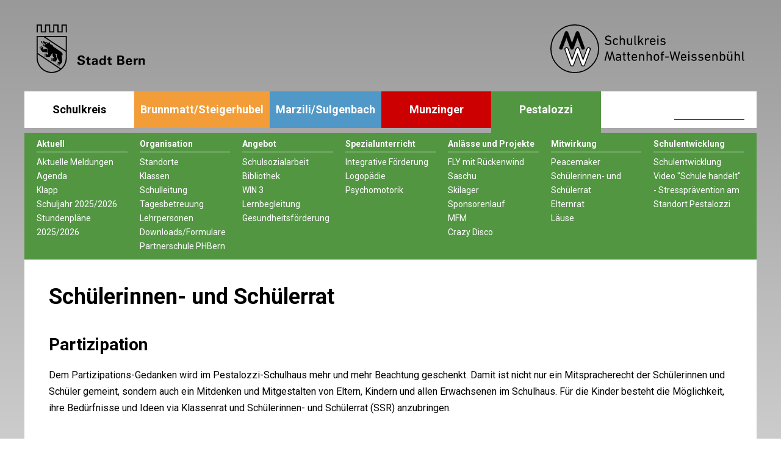

--- FILE ---
content_type: text/html; charset=UTF-8
request_url: https://mawe-bern.ch/pestalozzi/mitwirkung/schuelerinnen_und_schuelerrat
body_size: 9198
content:
<!DOCTYPE html>
<html lang="de">
<head>
	<title>Standort Pestalozzi: Schülerinnen- und Schülerrat | Schulkreis Mattenhof-Weissenbühl</title>
	
	<meta name="apple-mobile-web-app-title" content="Mattenhof-Weissenbühl">
	<meta http-equiv="Content-Type" content="text/html; charset=UTF-8">
	<meta name="viewport" content="width=device-width, initial-scale=1.0">

	<link rel="icon" href="/assets/logo/icon-mw.png">
	<link rel="apple-touch-icon" href="/assets/logo/icon-mw.png">
	<link rel="stylesheet" href="https://fonts.googleapis.com/css?family=Roboto:400,400i,500,700,700i&display=swap">
	<link rel="stylesheet" href="/assets/css/site.css?202601">
	<link rel="stylesheet" href="/assets/fontawesome/css/fontawesome.min.css">
	<link rel="stylesheet" href="/assets/fontawesome/css/solid.min.css">
	<link rel="stylesheet" href="/assets/fontawesome/css/regular.min.css">
	<link rel="stylesheet" href="/assets/fontawesome/css/light.min.css">
	<link rel="stylesheet" href="/assets/fontawesome/css/thin.min.css">
</head>
<body class="kreis2">
		<div class="wrapper">

<div class="header">
	<div class="stadt" style="background-image: url('/assets/logo/logo-stadt-schwarz.svg')"></div>
	<div class="schulkreis" style="background-image: url('/assets/logo/logo-6.svg')"></div>
</div>
<div class="nav">
	<ul class="main nav-close">
		<li class="open-nav stao10-bg-50"><a class="stao10-a" aria-label="Öffne die Navigation"><i class="fa-solid fa-bars nlb"></i></a></li>
				<li class="stao6-bg-50 ">
			<a class="stao6-a" href="/schulkreis">Schulkreis</a>
		</li>
				<li class="stao7-bg-50 ">
			<a class="stao7-a" href="/brunnmatt_steigerhubel">Brunnmatt/Steigerhubel</a>
		</li>
				<li class="stao8-bg-50 ">
			<a class="stao8-a" href="/marzili_sulgenbach">Marzili/Sulgenbach</a>
		</li>
				<li class="stao9-bg-50 ">
			<a class="stao9-a" href="/munzinger">Munzinger</a>
		</li>
				<li class="stao10-bg-50 active">
			<a class="stao10-a" href="/pestalozzi">Pestalozzi</a>
		</li>
				<li class="open-suche stao10-bg-50" aria-label="Öffne die Suche"><a class="stao10-a"><i class="far fa-search nlb"></i></a></li>
		<li class="space kreis2-bg-50"></li>
		<li class="suchen kreis2-bg-50">
			<form action="https://duckduckgo.com/" method="get" target="_blank">
				<i class="fa-regular fa-search kreis2-a"></i>
				<input type="hidden" name="sites" value="mawe-bern.ch">
				<input type="hidden" name="kl" value="ch-de">
				<input type="hidden" name="kf" value="-1">
				<input type="hidden" name="kj" value="#d50029">
				<input type="hidden" name="kx" value="#d50029">
				<input type="hidden" name="k8" value="#000000">
				<input type="hidden" name="k9" value="#d50029">
				<input type="hidden" name="k1" value="-1">
				<input type="hidden" name="kam" value="osm">
				<input type="text" name="q" id="suchen" class="kreis2-a">
			</form>
		</li>
	</ul>
	<div class="sub stao10-bg-50 nav-close">
			<div class="section">
			<h3 class="stao10-a">Aktuell</h3>
			<ul>
							<li><a class="stao10-a" href="/pestalozzi">Aktuelle Meldungen</a></li>
							<li><a class="stao10-a" href="/pestalozzi/aktuell/agenda">Agenda</a></li>
							<li><a class="stao10-a" href="/pestalozzi/aktuell/klapp">Klapp</a></li>
							<li><a class="stao10-a" href="/pestalozzi/akutell/schuljahr_2025_2026">Schuljahr 2025/2026</a></li>
							<li><a class="stao10-a" href="/pestalozzi/aktuell/stundenplaene">Stundenpläne 2025/2026</a></li>
						</ul>
		</div>
			<div class="section">
			<h3 class="stao10-a">Organisation</h3>
			<ul>
							<li><a class="stao10-a" href="/pestalozzi/organisation/standorte">Standorte</a></li>
							<li><a class="stao10-a" href="/pestalozzi/organisation/klassen">Klassen</a></li>
							<li><a class="stao10-a" href="/pestalozzi/organisation/schulleitung">Schulleitung</a></li>
							<li><a class="stao10-a" href="/pestalozzi/organisation/tagesbetreuung">Tagesbetreuung</a></li>
							<li><a class="stao10-a" href="/pestalozzi/organisation/lehrpersonen">Lehrpersonen</a></li>
							<li><a class="stao10-a" href="/pestalozzi/organisation/downloads">Downloads/Formulare</a></li>
							<li><a class="stao10-a" href="/pestalozzi/organisation/partnerschule/phbern">Partnerschule PHBern</a></li>
						</ul>
		</div>
			<div class="section">
			<h3 class="stao10-a">Angebot</h3>
			<ul>
							<li><a class="stao10-a" href="/pestalozzi/angebot/schulsozialarbeit">Schulsozialarbeit</a></li>
							<li><a class="stao10-a" href="/pestalozzi/angebot/bibliothek">Bibliothek</a></li>
							<li><a class="stao10-a" href="/pestalozzi/angebot/win3">WIN 3</a></li>
							<li><a class="stao10-a" href="/pestalozzi/angebot/lernbegleitung">Lernbegleitung</a></li>
							<li><a class="stao10-a" href="/pestalozzi/angebot/gesundheitsfoerderung">Gesundheitsförderung</a></li>
						</ul>
		</div>
			<div class="section">
			<h3 class="stao10-a">Spezialunterricht</h3>
			<ul>
							<li><a class="stao10-a" href="/pestalozzi/spezialunterricht/integrative_foerderung">Integrative Förderung</a></li>
							<li><a class="stao10-a" href="/pestalozzi/spezialunterricht/logopaedie">Logopädie</a></li>
							<li><a class="stao10-a" href="/marzili_sulgenbach/psychomotorik">Psychomotorik</a></li>
						</ul>
		</div>
			<div class="section">
			<h3 class="stao10-a">Anlässe und Projekte</h3>
			<ul>
							<li><a class="stao10-a" href="/pestalozzi/anlaesse_und_projekte/fly_mit_rueckenwind">FLY mit Rückenwind</a></li>
							<li><a class="stao10-a" href="/pestalozzi/anlaesse_und_projekte/saschu">Saschu</a></li>
							<li><a class="stao10-a" href="/pestalozzi/anlaesse_und_projekte/skilager">Skilager</a></li>
							<li><a class="stao10-a" href="/pestalozzi/anlaesse_und_projekte/sponsorenlauf">Sponsorenlauf</a></li>
							<li><a class="stao10-a" href="/pestalozzi/anlaesse_und_projekte/mfm">MFM</a></li>
							<li><a class="stao10-a" href="/pestalozzi/anlaesse_und_projekte/crazy_disco">Crazy Disco</a></li>
						</ul>
		</div>
			<div class="section">
			<h3 class="stao10-a">Mitwirkung</h3>
			<ul>
							<li><a class="stao10-a" href="/pestalozzi/mitwirkung/peacemaker">Peacemaker</a></li>
							<li><a class="stao10-a" href="/pestalozzi/mitwirkung/schuelerinnen_und_schuelerrat">Schülerinnen- und Schülerrat</a></li>
							<li><a class="stao10-a" href="/pestalozzi/mitwirkung/elternrat">Elternrat</a></li>
							<li><a class="stao10-a" href="/pestalozzi/mitwirkung/laeuse">Läuse</a></li>
						</ul>
		</div>
			<div class="section">
			<h3 class="stao10-a">Schulentwicklung</h3>
			<ul>
							<li><a class="stao10-a" href="/pestalozzi/schulentwicklung/schulentwicklung">Schulentwicklung</a></li>
							<li><a class="stao10-a" href="/pestalozzi/schulentwicklung/schule_handelt">Video "Schule handelt" - Stressprävention am Standort Pestalozzi</a></li>
						</ul>
		</div>
		</div>
</div>
<div class="seitentitel">Schülerinnen- und Schülerrat</div>
<div class="content abschnitt gap-8 pt0 pr40 pb40 pl40 mb0" style="
	grid-template-columns: 2fr ">
		<div class="spalte  order-phone-1" data-abschnitt_id="1416" data-spalte_id="2807">
				<div class="inhalt pt0 pr0 pb0 pl0 mb0 " data-inhalt_id="2853">
				<div class="md"><h2>Partizipation</h2>
<p>Dem Partizipations-Gedanken wird im Pestalozzi-Schulhaus mehr und mehr Beachtung geschenkt. Damit ist nicht nur ein Mitspracherecht der Schülerinnen und Schüler gemeint, sondern auch ein Mitdenken und Mitgestalten von Eltern, Kindern und allen Erwachsenen im Schulhaus.
Für die Kinder besteht die Möglichkeit, ihre Bedürfnisse und Ideen via Klassenrat und Schülerinnen- und Schülerrat (SSR) anzubringen.</p></div>		</div>
			</div>
	</div>
<div class="content abschnitt gap-8 pt0 pr40 pb40 pl40 mb0" style="
	grid-template-columns: 2fr 2fr 2fr ">
		<div class="spalte bg-stao5b order-phone-1" data-abschnitt_id="1417" data-spalte_id="2808">
				<div class="inhalt pt0 pr0 pb0 pl0 mb0 " data-inhalt_id="2854">
				<div class="md"><h2>Grundlagen</h2>
<p>Der Schülerinnen- und Schülerrat
soll eine möglichst hohe Stufe der Beteiligung erreichen. Er ist
kinderzentriert und arbeitet mit Kooperativen Arbeitsformen.</p></div>		</div>
			</div>
		<div class="spalte bg-stao3b order-phone-2" data-abschnitt_id="1417" data-spalte_id="2809">
				<div class="inhalt pt0 pr0 pb0 pl0 mb0 " data-inhalt_id="2855">
				<div class="md"><h2>Aufgaben</h2>
<p>Die Schülerinnen- und Schülerrat vertritt und
diskutiert die Anliegen der Kinder und Klassen unserer Schule. Er
sucht nach Lösungen, Ideen und Projekten, welche das
Zusammenarbeiten und –leben an unserer Schule kindergerecht
fördert.</p></div>		</div>
			</div>
		<div class="spalte bg-stao5b order-phone-3" data-abschnitt_id="1417" data-spalte_id="2810">
				<div class="inhalt pt0 pr0 pb0 pl0 mb0 " data-inhalt_id="2856">
				<div class="md"><h2>Struktur</h2>
<p>Der Rat setzt sich aus jeweils zwei
KlassenvertreterInnen zusammen. Jede Klasse (1. – 6.) soll sowohl
ein Mädchen als auch einen Jungen als Klassendelegierte in einer den
Schülerinnen und Schülerrat wählen. Die Wahl soll möglichst
geheim durchgeführt werden. Zugleich werden eine Stellvertreterin
und ein Stellvertreter gewählt.</p></div>		</div>
			</div>
	</div>

		<div class="footer">
			<div><ul>
<li><a href="/brunnmatt_steigerhubel">Brunnmatt/Steigerhubel</a></li>
<li><a href="/marzili_sulgenbach">Marzili/Sulgenbach</a></li>
<li><a href="/munzinger">Munzinger</a></li>
<li><a href="/pestalozzi">Pestalozzi</a></li>
</ul></div>
			<div>
								<ul>
					<li><a href="/schulkreis/impressum">Impressum</a></li>
					<li><a href="/schulkreis/rechtliche_hinweise">Rechtliche Hinweise</a></li>
					<li><a href="/login">Interner Bereich</a></li>
				</ul>
			</div>
			<div><ul>
<li><a href="https://klapp.mobi">Klapp</a></li>
<li><a href="https://base4kids.sharepoint.com">base4kids</a></li>
</ul></div>
			<div class="copyright">
				<div></div>
				<ul>
					<li>© Schulkreis Mattenhof-Weissenbühl</li>
					<li>2022–2026</li>
				</ul>
			</div>
		</div>
	</div>
	<div id="audioplayer">
		<div class="container">
			<audio id="audiotrack" controls autoplay src="" type="audio/mp3"></audio>
			<div class="close"><i class="fal fa-times"></i></div>
		</div>
	</div>
	<dialog class="dialog " id="dialog-kontaktformular"><div class="dialog-header"><h3 class="new">Kontaktformular</h3><h3 class="edit"></h3></div><div class="dialog-body">		<form id="form-kontaktformular">
			<input type="hidden" name="mid" id="kontaktformular-mid" value="0">
			<input type="hidden" name="pid" id="kontaktformular-pid" value="0">
			<div class="form-group">
				<label for="kontaktformular-name">Ihr Name</label>
				<input type="text" name="name" id="kontaktformular-name" maxlength="50">
				<p class="error name">Geben Sie Ihren Namen ein.</p>
			</div>
			<div class="form-group">
				<label for="kontaktformular-email">Ihre E-Mail-Adresse</label>
				<input type="text" name="email" id="kontaktformular-email" maxlength="100">
				<p class="error email">Geben Sie eine gültige E-Mail-Adresse ein.</p>
			</div>
			<div class="form-group">
				<label for="kontaktformular-betreff">Betreff</label>
				<input type="text" name="betreff" id="kontaktformular-betreff" maxlength="100">
				<p class="error betreff">Geben Sie einen Betreff ein.</p>
			</div>
			<div class="form-group">
				<label for="kontaktformular-text">Nachricht</label>
				<textarea name="text" id="kontaktformular-text" rows="6" maxlength="1000"></textarea>
				<p class="error text">Geben Sie eine Nachricht ein.</p>
			</div>
		</form>
	</div><div class="dialog-footer"><div></div><div><button class="btn close-dialog" data-dialog="kontaktformular">schliessen</button><button class="btn-main form-submit" id="kontaktformular-submit" data-form="kontaktformular" data-post="site/ax/submit_kontaktformular" >abschicken</button></div></div></dialog>	
<script src="/assets/js/bern-min.js"></script>
<script>
	$(document).ready(function() {

		$(document).on('click', '.open-dialog', function(e) {
		
			e.preventDefault();
			var btn = $(this);
			var dialog = btn.data('dialog');
			var item = btn.data('item');

			setTimeout(function() { 
				$('#dialog-' + dialog).scrollTop(0);
			}, 0);			
		
			document.getElementById('dialog-' + dialog).showModal();
			$('#dialog-' + dialog + ' h3.new').show();
			$('#dialog-' + dialog + ' h3.edit').hide();
			$('#dialog-' + dialog + ' .hide-when-new').show();
			$('#dialog-' + dialog + ' .hide-when-edit').show();
			$('#dialog-' + dialog + ' .item').html(item);

			if (btn.hasClass('new')) {

				$('#dialog-' + dialog + ' .hide-when-new').hide();
			}

			if (btn.hasClass('edit')) {

				$('#dialog-' + dialog + ' h3.new').hide();
				$('#dialog-' + dialog + ' h3.edit').show();
				$('#dialog-' + dialog + ' .hide-when-edit').hide();
			}

			if (item != 'undefined') {
			
				$('#dialog-' + dialog + ' .dialog-del-switch').attr('data-item', item);
			}
		});
		
		
		$(document).on('click', '.close-dialog', function(e) {
		
			e.preventDefault();
			var btn = $(this);
			var dialog = btn.data('dialog');
		
			document.getElementById('dialog-' + dialog).close();
		});
		
		
		$(document).on('click', '.switch-dialog', function(e) {
		
			e.preventDefault();
			var btn = $(this);
			var close = btn.data('close');
			var open = btn.data('open');
			var item = btn.data('item');
			
			$('#dialog-' + open + ' .item').html(item);
		
			if (btn.hasClass('switch-dialog-pop-data')) {
		
				$('#dialog-' + close + ' input, #dialog-' + close + ' select').each(function() {
					$('#' + open + '-' + $(this).attr('name')).attr('value', $(this).val());
				});
			}
		
			switch_dialogs(close, open);
		});


		$(document).on('click', '.dialog-del-switch', function(e) {
		
			e.preventDefault();
			var btn = $(this);
			var dialog = btn.data('dialog');
			var item = btn.data('item');

			$('#dialog-' + dialog + ' input, #dialog-' + dialog + ' select').each(function() {
				$('#' + dialog + '-del-' + $(this).attr('name')).attr('value', $(this).val());
			})

			if (item != 'undefined') {
		
				$('#dialog-' + dialog + '-del .item').html(item);
			}

			switch_dialogs(dialog, dialog + '-del');
		});


		$(document).on('click', '.reset-form', function(e) {
		
			e.preventDefault();
			var btn = $(this);
			var dialog = btn.data('dialog');
		
			form_reset(dialog);
		});


		$(document).on('click', '.texteditor .text', function(e) {
		
			var text = $(this);
			var editor = text.parent();
			var input = editor.children('.input');
			var expand = input.children('.expand');
			var textarea = expand.children('textarea');

			text.hide();
			input.show();
			textarea.focus();

			expand.attr('data-replicated-value', textarea.val());
		});


		$(document).on('input', '.texteditor .expand textarea', function(e) {

			$(this).parent().attr('data-replicated-value', $(this).val());
		});


		$(document).on('click', '.pop-data', function(e) {

			e.preventDefault();
			var btn = $(this);
			var dialog = btn.data('dialog');
			var data = btn.data();

			$.each(data, function(key, value) {
				var ctrl = $('#dialog-' + dialog + ' #' + dialog + '-' + key);
				populate(ctrl, value);
				console.log(key, value);
			});
		});


		$(document).on('click', '.pop-form', function(e) {

			e.preventDefault();
			var btn = $(this);
			var dialog = btn.data('dialog');
			var pop = btn.data('pop');
			var id = btn.data('id');

			console.log('dialog', dialog);
			console.log('pop', pop);
			console.log('id', id);

			$.post('/' + pop, { id: id }, function(data) {

				$.each(JSON.parse(data), function(key, value) {

					console.log(key, value);

					var ctrl = $('#' + dialog + '-' + key).not('.no-pop');

					populate(ctrl, value);
				});
			});
		});


		$(document).on('click', '.ax-post', function(e) {
		
			e.preventDefault();
			var btn = $(this);
			var data = btn.data();
			var post = btn.data('post');
			var reload = btn.data('reload');
			var hide = btn.data('hide');
			var hide_self = btn.data('hide-self');

			console.log('data', data);
			console.log('post', post);
			console.log('reload', reload);
		
			$.post('/' + post, data, function(ans) {

				console.log('ans', ans);
				if (typeof reload !== 'undefined') {
				
					dom_reload(reload);
				}
				
				else if (hide !== 'undefined') {
					
					if (hide == 'self') {
						
						btn.hide();
					}
					
					else {
						
						$('#' + hide).hide();
					}
				}
			});
		});


		$(document).on('click', '.form-submit', function(e) {
		
			e.preventDefault();
			var btn = $(this);
			var form = btn.data('form');
			var post = btn.data('post');
			var reload = btn.data('reload');
			var redirect = btn.data('redirect');
			var close = btn.data('close');
		
			if (typeof reload === 'undefined') {
		
				reload = false;
			}
		
			if (typeof redirect === 'undefined') {
				
				redirect = false;
			}

			if (typeof close === 'undefined') {

				close = true;
			}
		
			form_submit(form, post, btn, reload, redirect, close);
		});


		function populate(ctrl, value)
		{
			if (ctrl.is('input, textarea, select')) {
			
				if (ctrl.attr('type') == 'hidden') {
			
					ctrl.val(value);
			
					if (ctrl.data('typ') == 'radio') {
			
						$('.radio[data-id="' + ctrl.attr('id') + '"] > i').addClass('fa-regular fa-circle');
						$('.radio[data-id="' + ctrl.attr('id') + '"] > i').removeClass('fa-solid fa-circle-dot');
			
						$('.radio[data-id="' + ctrl.attr('id') + '"][data-value="' + value + '"] > i').removeClass('fa-regular fa-circle');
						$('.radio[data-id="' + ctrl.attr('id') + '"][data-value="' + value + '"] > i').addClass('fa-solid fa-circle-dot');
					}
			
					else if (ctrl.data('typ') == 'radiolike') {
			
						$('.radiolike[data-id="' + ctrl.attr('id') + '"]').addClass('selected');
						$('.radiolike[data-id="' + ctrl.attr('id') + '"]').removeClass('selected');
			
						$('.radiolike[data-id="' + ctrl.attr('id') + '"][data-value="' + value + '"]').addClass('selected');
					}
					
					else {
			
						if (value == 1) {
			
							$('.checkbox[data-id="' + ctrl.attr('id') + '"] > i').removeClass('fa-regular fa-circle');
							$('.checkbox[data-id="' + ctrl.attr('id') + '"] > i').addClass('fa-solid fa-circle-check');
						}
			
						else {
			
							$('.checkbox[data-id="' + ctrl.attr('id') + '"] > i').addClass('fa-regular fa-circle');
							$('.checkbox[data-id="' + ctrl.attr('id') + '"] > i').removeClass('fa-solid fa-circle-check');
						}
					}
				}
			
				else {
			
					if (ctrl.is('select')) {
			
						ctrl.val(value).trigger('change');
			
						if (ctrl.hasClass('select2')) {
			
							//selectr.setValue(value);
						}
					}
			
					else {
			
						ctrl.val(value);
					}
				}
			}
		}


		function form_submit(form, post, btn, reload, redirect, close_dialog) {

			console.log('form', form);
			console.log('post', post);
			console.log('reload', reload);
			console.log('redirect', redirect);
			console.log('close', close_dialog);

			btn.css('width', btn.outerWidth());
			var label = btn.html();
			var btnClass = btn.attr('class');
			
			btn.addClass('inactive');
			btn.html('<div class="spinner"><div class="bounce1"></div><div class="bounce2"></div><div class="bounce3"></div></div>');
		
			$.post('/' + post, $('#form-' + form).serialize(), function(ans) {
		
				console.log('ans', ans);

				if (ans == true || /^[a-z0-9]*$/.test(ans)) {

					$('#form-' + form + ' .form-group').removeClass('has-error');
					$('#form-' + form + ' .form-group .error').hide();

					btn.html('<i class="fa-solid fa-check nlb"></i>').removeClass(btnClass).addClass('btn-success');
					var delay = 3000;
				
					setTimeout(function() {
				
						if (close_dialog == true) {
				
							document.getElementById('dialog-' + form).close();
							delay = 100;
						}
				
						if (reload != false) {
				
							reload = reload.replace("*", ans);

							dom_reload(reload);
						}
				
						if (redirect != false) {
				
							redirect = redirect.replace("*", ans);
				
							window.location.href = '/' + redirect;
						}
				
						setTimeout(function() {
				
							btn.html(label).removeClass('inactive').removeClass('btn-success').addClass(btnClass);
						}, delay);
				
					}, 2000);
				}
				
				else {
				
					form_error(form, ans, btn, label);
				}
			});
		}


		function form_reset(form) {

			$('#form-' + form + ' .form-group').removeClass('has-error').removeClass('has-success');
			$('#form-' + form + ' .form-group .error, ' + '#form-' + form + ' .form-group .success').hide();
		
			$('#form-' + form + ' input[type=text]').not('.no-reset').val('');
			$('#form-' + form + ' input[type=email]').not('.no-reset').val('');
			$('#form-' + form + ' input[type=hidden]').not('.no-reset').val('');
			$('#form-' + form + ' input[type=password]').not('.no-reset').val('');
			$('#form-' + form + ' textarea').not('.no-reset').val('');
			$('#form-' + form + ' select').not('.no-reset').prop('selectedIndex', 0);
		
			$('#form-' + form + ' .checkbox > i').removeClass('fa-solid fa-circle-check').addClass('fa-regular fa-circle');
			$('#form-' + form + ' .radio > i').removeClass('fa-solid fa-circle-dot').addClass('fa-regular fa-circle');
			$('#form-' + form + ' .radiolike').removeClass('selected');
		
			$('#form-' + form + ' .checkbox').each(function() {

				var id = $(this).data('id');
				$('input#' + id).val(0);
			});
		
			$('#form-' + form + ' .checkbox.pre-select').each(function() {

				$(this).children('i').addClass('fa-solid fa-circle-check').removeClass('fa-regular fa-circle');

				var id = $(this).data('id');
				$('input#' + id).val(1);
			});

			$('#form-' + form + ' .radio.pre-select').each(function() {

				$(this).children('i').addClass('fa-solid fa-circle-dot').removeClass('fa-regular fa-circle');

				var id = $(this).data('id');
				var value = $(this).data('value');
				$('input#' + id).val(value);
			});

			$('#form-' + form + ' .radiolike.pre-select').each(function() {

				$(this).addClass('selected');

				var id = $(this).data('id');
				var value = $(this).data('value');
				$('input#' + id).val(value);
			});

			$('#form-' + form + ' label.file span').each(function() {

				var placeholder = $(this).data('placeholder');
				$(this).html(placeholder);
			});
		}


		function switch_dialogs(close, open) {

			document.getElementById('dialog-' + close).close();
			document.getElementById('dialog-' + open).showModal();
		}


		function dom_reload(reload_ids) {

			if (typeof reload_ids === 'undefined') {

				return;
			}

			if (reload_ids == 'page') {

				window.location.reload();
			}
			
			else {

				var ids = reload_ids.split(',');

				$.each(ids, function(i, id) {

					$('#' + id).load(window.location.pathname + ' #' + id + ' > *');
				});
			}
		}
		
		
		function makeSortableIndex(oldIndex, newIndex) {
			
			oldIndex = (typeof oldIndex == 'undefined' ? 0 : oldIndex);
			newIndex = (typeof newIndex == 'undefined' ? 0 : newIndex);
			
			if (oldIndex < newIndex) {
				
				var index = newIndex + 1.5;
			}
			
			else {
				
				var index = newIndex + 0.5;
			}
			
			return index;
		}
		

		// AUTOSAVE

		var autosaveTimeout;

		$(document).on('keyup', 'input.autosave, textarea.autosave', function(e) {
			
			console.log('key', e.keyCode);
			
			if (e.keyCode == 9) {
				
				return false;
			}

			// Input data:
			var input = $(this);
			var post = input.data('post');
			var data = input.data();
				data['value'] = input.val();

			// Status & reload:
			var status = input.parents('.as-group').find('.status');
			var reload = input.data('reload');
			var instant_reload = input.data('instant-reload');
			var error_id = status.data('error_id');

			console.log('post', post);
			console.log('data', data);
			console.log('reload', reload);
			console.log('error_id', error_id);

			// Reset timeout:
			clearTimeout(autosaveTimeout);

			// Reset errors:
			input.parent().removeClass('has-error');
			$('#' + error_id).html('').hide();

			// Spinner:
			status.html('<div class="spinner"><div class="bounce1"></div><div class="bounce2"></div><div class="bounce3"></div></div>');
			input.addClass('saving');

			autosaveTimeout = setTimeout(function() {

				$.post('/' + post, data, function(ans) {
				
					console.log('ans', ans);
				
					if (ans == true) {

						status.html('');
						input.removeClass('saving').addClass('saved');
					}

					else {

						input.parent().addClass('has-error');
						$('#' + error_id).html(ans).show();

						setTimeout(function() {
							status.html('');
						}, 500);
					}

					if (typeof instant_reload != 'undefined') {
					
						dom_reload(instant_reload);
					}
					
					setTimeout(function() {
						input.removeClass('saved');
						
						if (typeof reload != 'undefined') {
							dom_reload(reload);
						}
					}, 3000);
				});

			}, 1500);
		});

		
		$(document).on('change', 'select.autosave, input.autosave', function(e) {

			// Input data:
			var input = $(this);
			var post = input.data('post');
			var data = input.data();
				data['value'] = input.val();
			
			// Status & reload:
			var status = input.parents('.as-group').find('.status');
			var reload = input.data('reload');
			var instant_reload = input.data('instant-reload');
			var error_id = status.data('error_id');
			
			console.log('post', post);
			console.log('data', data);
			console.log('reload', reload);
			console.log('error_id', error_id);

			// Spinner:
			status.html('<div class="spinner"><div class="bounce1"></div><div class="bounce2"></div><div class="bounce3"></div></div>');

			$.post('/' + post, data, function(ans) {

				console.log('ans', ans);

				if (ans == true) {
				
					status.html('');
				}
				
				else {
				
					input.parent().addClass('has-error');
					$('#' + error_id).html(ans).show();
				
					setTimeout(function() {
						status.html('');
					}, 500);
				}

				if (typeof instant_reload != 'undefined') {

					dom_reload(instant_reload);
				}

				if (typeof reload != 'undefined') {
				
					setTimeout(function() {
						dom_reload(reload);
					}, 3000);
				}
			});
		});


		$(document).on('click', '.checkbox', function(e) {

			e.preventDefault();
			var id = $(this).data('id');
			var input = $('input#' + id);
			var newVal = (1 - input.val());
		
			input.val(newVal);
			$(this).children('i').toggleClass('fa-regular fa-circle').toggleClass('fa-solid fa-circle-check');

			if (input.hasClass('autosave')) {

				$.post('/' + input.data('post'), input.data());
			}
		});


		$(document).on('click', '.radio-ax', function(e) {
		
			e.preventDefault();
			$(this).siblings('.radio-ax').children('i').removeClass('fa-solid fa-circle-dot').addClass('fa-regular fa-circle');
			$(this).children('i').removeClass('fa-regular fa-circle').addClass('fa-solid fa-circle-dot');
		});
		
		
		$(document).on('click', '.radio', function(e) {

			e.preventDefault();
			var id = $(this).data('id');
			var input = $('input#' + id);
			var newVal = $(this).data('value');

			input.val(newVal);
			$('.radio[data-id="' + id + '"]').children('i').removeClass('fa-solid fa-circle-dot').addClass('fa-regular fa-circle');
			$(this).children('i').removeClass('fa-regular fa-circle').addClass('fa-solid fa-circle-dot');

			$('.radio-hide-' + id + '-' + newVal).hide();
			$('.radio-show-' + id + '-' + newVal).show();

			if (input.hasClass('autosave')) {
			
				$.post('/' + input.data('post'), input.data());
			}
		});


		$(document).on('click', '.toggler', function(e) {
		
			var btn = $(this);
			var caret = btn.children('.caret');

			console.log('TOGGLER', btn.data('toggle'));

			$('.' + btn.data('toggle')).slideToggle();
		
			if (caret.hasClass('fa-caret-right') || caret.hasClass('fa-caret-down')) {
		
				caret.toggleClass('fa-caret-right').toggleClass('fa-caret-down');
			}
		
			else if (caret.hasClass('fa-bars') || caret.hasClass('fa-xmark')) {
		
				caret.toggleClass('fa-bars').toggleClass('fa-xmark');
			}
		});


		$(document).on('click', '.link', function(e) {
		
			var btn = $(this);

			window.location.href = '/' + btn.data('href');
		});


		$(document).on('click', '.undel', function(e) {
		
			e.preventDefault();
			var btn = $(this);
			var table = btn.data('table');
			var id = btn.data('id');
			var reload = btn.data('reload');

			$.post('/apps/home/ax/undel', { table: table, id: id }, function(data) {

				$('#' + reload).load(window.location.pathname + ' #' + reload + ' > *');
			});
		});















		function form_error(form, error_data, btn, label) {

			$('#form-' + form + ' .form-group').removeClass('has-error');
			$('#form-' + form + ' .form-group .error').hide();
			$('#form-' + form + ' .form-error').hide();

			$.each(JSON.parse(error_data), function(k, v) {
				
				console.log('error', v);

				$('#form-' + form + ' .form-group').has('#' + form + '-' + v).addClass('has-error');
				$('.error.' + v).show();
				$('.form-error.' + v).show();
			});

			var btn_err = false;

			if (btn.hasClass('btn-error')) {

				btn_err = true;
			}

			btn.html('<i class="fa-solid fa-times nlb"></i>').addClass('btn-error');

			setTimeout(function() {

				if (btn_err == false) {

					btn.removeClass('btn-error');
				}

				btn.html(label).prop('disabled', false);
			}, 2000);
		}


		$(document).on('change', 'input[type="file"]', function(e)
		{
			var filename = $(this).val().replace("C:\\fakepath\\", "");
			var label = $(this).attr('id') + '-name';

			$('#' + label).html(filename);
		});


		// GLOBAL COMPONENTS

		$(document).on('click', '.open-nav', function(e)
		{
			if ($('.nav .main').hasClass('nav-open'))
			{
				$('.nav .main').removeClass('nav-open').addClass('nav-close');
				$('.nav .sub').removeClass('nav-open').addClass('nav-close');
			}
			else
			{
				$('.nav .main').addClass('nav-open').removeClass('nav-close').removeClass('suche-open').addClass('suche-close');
				$('.nav .sub').addClass('nav-open').removeClass('nav-close').removeClass('suche-open').addClass('suche-close');
			}
		});


		$(document).on('click', '.open-suche', function(e) {
			
			if ($('.nav .main').hasClass('suche-open')) {
				
				$('.nav .main').removeClass('suche-open').addClass('suche-close');
				$('.nav .sub').removeClass('suche-open').addClass('suche-close');
			}

			else {
				
				$('.nav .main').addClass('suche-open').removeClass('suche-close').removeClass('nav-open').addClass('nav-close');
				$('.nav .sub').addClass('suche-open').removeClass('suche-close').removeClass('nav-open').addClass('nav-close');
				$('#suchen').focus();
			}
		});

		$('[data-toggle=tooltip]').tooltip();
		
		
		$(document).on('click', '.copy-to-clipboard', function(e) {
			
			e.preventDefault();
			var copy = $(this).data('copy');

			navigator.clipboard.writeText(copy)
		});


		$('.md img').parent('p').each(function(i)
		{
			$(this).addClass('kacheln');

			var anz = $(this).children('img').length;

			$(this).css('grid-template-columns', 'repeat(' + anz + ', 1fr');
		});


		$(document).on('click', 'a[href^="/datei/audio/"]', function(e)
		{
			e.preventDefault();
			var href = $(this).attr('href').split('/');
			var track = href[href.length - 1];

			$.post('/audio/ajax/pop_track', { track: track }, function(data)
			{
				if (data != false)
				{
					data = JSON.parse(data);
	
					$('#audiotrack').attr('src', '/assets/dateien/' + data.token + '.' + data.ext);
					$('#audiotrack').attr('type', 'audio/' + data.ext);
					$('#audioplayer').show();
				}
			});
		});


		$(document).on('click', '#audioplayer .close', function(e)
		{
			e.preventDefault();
			$('#audiotrack')[0].pause();
			$('#audioplayer').hide();
		});


		$('.select2').each(function(e) {
			
			if ($(this).hasClass('inside-dialog')) {

				var dialog = $(this).parents('dialog');
			
				$(this).select2({
					dropdownParent: dialog
				});
			}
			
			else {
				
				$(this).select2();
			}
		});


		// KALENDER

		$(document).on('click', '.kalender-kategorie', function(e) {

			e.preventDefault();
			$(this).toggleClass('inactive');

			var kategorien = '';
			$('.kalender-kategorie').each(function()
			{
				if ($(this).hasClass('active'))
				{
					kategorien += $(this).attr('data-id') + ',';
				}
			});
		
			$('#kalender').load(window.location.pathname + ' #kalender > *', { kategorien: kategorien });
		});
		
		
		// REGISTER
		
		$(document).on('click', '.register .label', function(e) {
		
			e.preventDefault();
			var btn = $(this);
			var inhalt = btn.data('inhalt');
			var element = btn.data('element');
		
			$('.register-' + inhalt + '-element').hide();
			$('#register-' + inhalt + '-element-' + element).show();
			
			$('.register-' + inhalt + '-label').removeClass('active');
			btn.addClass('active');
		});
		

		$(document).on('click', '#editor-toggler', function(e) {

			$(this).toggleClass('active');
			$('body').toggleClass('editor');
		});


		$(document).on('click', 'body.editor .spalte', function(e) {
		
			var spalte_id = $(this).data('spalte_id');

			window.location.href = '/apps/seiten/spalte/' + spalte_id;
		});


		$(document).on('click', 'body.editor .spalte a', function(e) {
				
			e.preventDefault();
		});


		$(document).on('click', '.help-toggle', function(e) {
		
			$('.help .wrap').slideToggle();
		});
		});
</script>
</body>
</html>

--- FILE ---
content_type: text/css
request_url: https://mawe-bern.ch/assets/css/site.css?202601
body_size: 19815
content:
@charset "UTF-8";
html, body, div, span, applet, object, iframe,
h1, h2, h3, h4, h5, h6, p, blockquote, pre,
a, abbr, acronym, address, big, cite, code,
del, dfn, em, img, ins, kbd, q, s, samp,
small, strike, strong, sub, sup, tt, var,
b, u, i, center,
dl, dt, dd, ol, ul, li,
fieldset, form, label, legend,
table, caption, tbody, tfoot, thead, tr, th, td,
article, aside, canvas, details, embed,
figure, figcaption, footer, header, hgroup,
menu, nav, output, ruby, section, summary,
time, mark, audio, video {
  margin: 0;
  padding: 0;
  border: 0;
  font-size: 100%;
  font: inherit;
  vertical-align: baseline;
}

article, aside, details, figcaption, figure,
footer, header, hgroup, menu, nav, section {
  display: block;
}

body {
  line-height: 1;
}

ol, ul {
  list-style: none;
}

blockquote, q {
  quotes: none;
}

blockquote:before, blockquote:after,
q:before, q:after {
  content: "";
  content: none;
}

table {
  border-collapse: collapse;
  border-spacing: 0;
}

*,
*:before,
*:after {
  -moz-box-sizing: border-box;
  -webkit-box-sizing: border-box;
  box-sizing: border-box;
}

body {
  --tint: #d50029;
}

body.kreis1 {
  --tint: #d50029;
}

body.kreis2 {
  --tint: #d50029;
}

body.kreis3 {
  --tint: #d50029;
}

body.kreis4 {
  --tint: #d50029;
}

body.kreis5 {
  --tint: #d50029;
}

body.kreis6 {
  --tint: #d50029;
}

body.kreis7 {
  --tint: #d50029;
}

.fs10 {
  font-size: 1rem;
}

.fs20 {
  font-size: 2rem;
}

.fs30 {
  font-size: 3rem;
}

.fs40 {
  font-size: 4rem;
}

.fs12 {
  font-size: 1.2rem;
}

.fs22 {
  font-size: 2.2rem;
}

.fs32 {
  font-size: 3.2rem;
}

.fs42 {
  font-size: 4.2rem;
}

.fs14 {
  font-size: 1.4rem;
}

.fs24 {
  font-size: 2.4rem;
}

.fs34 {
  font-size: 3.4rem;
}

.fs44 {
  font-size: 4.4rem;
}

.fs16 {
  font-size: 1.6rem;
}

.fs26 {
  font-size: 2.6rem;
}

.fs36 {
  font-size: 3.6rem;
}

.fs46 {
  font-size: 4.6rem;
}

.fs18 {
  font-size: 1.8rem;
}

.fs28 {
  font-size: 2.6rem;
}

.fs38 {
  font-size: 3.8rem;
}

.fs48 {
  font-size: 4.8rem;
}

.fs50 {
  font-size: 5rem;
}

.fs60 {
  font-size: 6rem;
}

.fs70 {
  font-size: 7rem;
}

.fs80 {
  font-size: 8rem;
}

.fs52 {
  font-size: 5.2rem;
}

.fs62 {
  font-size: 6.2rem;
}

.fs72 {
  font-size: 7.2rem;
}

.fs82 {
  font-size: 8.2rem;
}

.fs54 {
  font-size: 5.4rem;
}

.fs64 {
  font-size: 6.4rem;
}

.fs74 {
  font-size: 7.4rem;
}

.fs84 {
  font-size: 8.4rem;
}

.fs56 {
  font-size: 5.6rem;
}

.fs66 {
  font-size: 6.6rem;
}

.fs76 {
  font-size: 7.6rem;
}

.fs86 {
  font-size: 8.6rem;
}

.fs58 {
  font-size: 5.8rem;
}

.fs68 {
  font-size: 6.6rem;
}

.fs78 {
  font-size: 7.8rem;
}

.fs88 {
  font-size: 8.8rem;
}

.lh10 {
  line-height: 1;
}

.lh11 {
  line-height: 1.1;
}

.lh12 {
  line-height: 1.2;
}

.lh13 {
  line-height: 1.3;
}

.lh14 {
  line-height: 1.4;
}

.lh15 {
  line-height: 1.5;
}

.lh16 {
  line-height: 1.6;
}

.lh17 {
  line-height: 1.7;
}

.lh18 {
  line-height: 1.8;
}

.lh19 {
  line-height: 1.9;
}

.lh20 {
  line-height: 2;
}

.lh {
  line-height: 1.7;
}

.succ10 {
  color: #003317;
}

.warn10 {
  color: #332800;
}

.dngr10 {
  color: #331500;
}

.erro10 {
  color: #33000A;
}

.succ15 {
  color: #004D22;
}

.warn15 {
  color: #4D3C00;
}

.dngr15 {
  color: #4D2000;
}

.erro15 {
  color: #4D000F;
}

.succ20 {
  color: #00662E;
}

.warn20 {
  color: #665000;
}

.dngr20 {
  color: #662B00;
}

.erro20 {
  color: #660014;
}

.succ25 {
  color: #008039;
}

.warn25 {
  color: #806400;
}

.dngr25 {
  color: #803500;
}

.erro25 {
  color: #80001A;
}

.succ30 {
  color: #009945;
}

.warn30 {
  color: #997800;
}

.dngr30 {
  color: #994000;
}

.erro30 {
  color: #99001F;
}

.succ35 {
  color: #00B350;
}

.warn35 {
  color: #B38C00;
}

.dngr35 {
  color: #B34A00;
}

.erro35 {
  color: #B30024;
}

.succ40 {
  color: #00CC5C;
}

.warn40 {
  color: #CCA000;
}

.dngr40 {
  color: #CC5500;
}

.erro40 {
  color: #CC0029;
}

.succ45 {
  color: #00E667;
}

.warn45 {
  color: #E6B400;
}

.dngr45 {
  color: #E66000;
}

.erro45 {
  color: #E6002E;
}

.succ50 {
  color: #00FF6E;
}

.warn50 {
  color: #FFC800;
}

.dngr50 {
  color: #FF6A00;
}

.erro50 {
  color: #FF0033;
}

.succ55 {
  color: #1AFF7D;
}

.warn55 {
  color: #FFCD1A;
}

.dngr55 {
  color: #FF791A;
}

.erro55 {
  color: #FF1A47;
}

.succ60 {
  color: #33FF8B;
}

.warn60 {
  color: #FFD333;
}

.dngr60 {
  color: #FF8833;
}

.erro60 {
  color: #FF335C;
}

.succ65 {
  color: #4CFF9A;
}

.warn65 {
  color: #FFD84C;
}

.dngr65 {
  color: #FF974C;
}

.erro65 {
  color: #FF4C70;
}

.succ70 {
  color: #66FFA8;
}

.warn70 {
  color: #FFDE66;
}

.dngr70 {
  color: #FFA666;
}

.erro70 {
  color: #FF6685;
}

.succ75 {
  color: #80FFB7;
}

.warn75 {
  color: #FFE380;
}

.dngr75 {
  color: #FFB580;
}

.erro75 {
  color: #FF8099;
}

.succ80 {
  color: #99FFC5;
}

.warn80 {
  color: #FFE999;
}

.dngr80 {
  color: #FFC499;
}

.erro80 {
  color: #FF99AD;
}

.succ85 {
  color: #B3FFD4;
}

.warn85 {
  color: #FFEEB3;
}

.dngr85 {
  color: #FFD2B3;
}

.erro85 {
  color: #FFB3C2;
}

.succ90 {
  color: #CCFFE2;
}

.warn90 {
  color: #FFF4CC;
}

.dngr90 {
  color: #FFE1CC;
}

.erro90 {
  color: #FFCCD6;
}

.grnd10 {
  color: #000000;
}

.grnd15 {
  color: #111111;
}

.grnd20 {
  color: #222222;
}

.grnd25 {
  color: #333333;
}

.grnd30 {
  color: #444444;
}

.grnd35 {
  color: #555555;
}

.grnd40 {
  color: #666666;
}

.grnd45 {
  color: #777777;
}

.grnd50 {
  color: #888888;
}

.grnd55 {
  color: #999999;
}

.grnd60 {
  color: #aaaaaa;
}

.grnd65 {
  color: #bbbbbb;
}

.grnd70 {
  color: #cccccc;
}

.grnd75 {
  color: #dddddd;
}

.grnd80 {
  color: #eeeeee;
}

.grnd85 {
  color: #efefef;
}

.grnd90 {
  color: #ffffff;
}

a,
.fake-link {
  color: var(--tint);
  text-decoration: none;
}
i a:hover,
i .fake-link:hover {
  text-decoration: none;
}
a:hover,
.fake-link:hover {
  text-decoration: underline;
  cursor: pointer;
}
a:hover > i,
.fake-link:hover > i {
  text-decoration: none;
}
a i.file,
.fake-link i.file {
  display: inline-block;
  width: 2.5rem;
  margin-right: 0.5rem;
}
a.icon,
.fake-link.icon {
  padding: 0.6rem 0 0.6rem 0.6rem;
  white-space: nowrap;
}
a.labeled-icon,
.fake-link.labeled-icon {
  display: inline-block;
  padding: 0.3rem 0.6rem;
  margin-right: 1.2rem;
}
a.labeled-icon:last-child,
.fake-link.labeled-icon:last-child {
  margin-right: 0;
}
a.labeled-icon.active,
.fake-link.labeled-icon.active {
  background-color: var(--tint);
  color: #fff;
}
a.menu,
.fake-link.menu {
  padding: 0.3rem 0.6rem;
}
a.menu:hover,
.fake-link.menu:hover {
  background-color: var(--tint);
  color: #fff;
  text-decoration: none;
}
a.inactive,
.fake-link.inactive {
  color: #999;
}
a.inactive:hover,
.fake-link.inactive:hover {
  text-decoration: none;
  cursor: default;
}
a i:not(.nlb),
.fake-link i:not(.nlb) {
  margin-right: 0.6rem;
}
a > .caret,
.fake-link > .caret {
  margin-left: 0.6rem;
}

i.file {
  color: #555;
}

.tint {
  color: var(--tint);
}

.fa-spin2 {
  animation: fa-spin2 2s infinite linear;
}

@keyframes fa-spin2 {
  0% {
    transform: rotate(0deg);
  }
  to {
    transform: rotate(-1turn);
  }
}
strong,
.strong {
  font-weight: 700;
}

em {
  font-style: italic;
}

sup {
  vertical-align: super;
  font-size: 80%;
}

sub {
  vertical-align: sub;
  font-size: 80%;
}

small,
.small {
  font-size: 1.4rem;
}

.strike {
  text-decoration: line-through;
}

.muted {
  color: #aaa;
}

.mono {
  font-family: "Roboto Mono", monospace;
}

.lt {
  text-align: left;
}

.rt {
  text-align: right;
}

.ct {
  text-align: center;
}

.plt {
  float: left;
}

.prt {
  float: right;
}

.hide {
  display: none;
}

.cursor-pointer {
  cursor: pointer;
}

.cursor-grab {
  cursor: grab;
}
.cursor-grab:active {
  cursor: grabbing;
}

p {
  margin-bottom: 1rem;
  line-height: 1.7;
}

h1, h2, h3, h4, h5, h6 {
  font-weight: 700;
  line-height: 1.2;
}
h1 small, h2 small, h3 small, h4 small, h5 small, h6 small {
  font-weight: normal;
  line-height: 1;
  color: #aaa;
}
h1 em, h2 em, h3 em, h4 em, h5 em, h6 em {
  font-weight: 400;
}

h1 {
  margin-bottom: 2.5rem;
}
@media (max-width: 899px) {
  h1 {
    word-wrap: break-word;
  }
}

h2,
h3 {
  margin-top: 3rem;
  margin-bottom: 2rem;
}

h4,
h5,
h6 {
  margin-top: 2rem;
  margin-bottom: 1rem;
}

h2:first-child,
h3:first-child,
h4:first-child,
h5:first-child,
h6:first-child {
  margin-top: 0;
}

h1 {
  font-size: 3.6rem;
}

h2 {
  font-size: 2.8rem;
}

h3 {
  font-size: 2.2rem;
}

h4 {
  font-size: 1.8rem;
}

h5 {
  font-size: 1.6rem;
}

h6 {
  font-size: 1.6rem;
}

@media (max-width: 899px) {
  h1 {
    font-size: 2.8rem;
  }
  h2 {
    font-size: 2.2rem;
  }
  h3 {
    font-size: 1.8rem;
  }
  h4 {
    font-size: 1.6rem;
  }
  h5 {
    font-size: 1.6rem;
  }
}
h1 small, .h1 small {
  font-size: 2.8rem;
}

h2 small, .h2 small {
  font-size: 2.2rem;
}

h3 small, .h3 small {
  font-size: 1.8rem;
}

h4 small, .h4 small {
  font-size: 1.6rem;
}

.h1-menu,
.h2-menu,
.h3-menu {
  display: grid;
  grid-template-columns: auto 1fr;
  column-gap: 2rem;
  align-items: center;
  margin-top: 3rem;
}
@media (max-width: 899px) {
  .h1-menu,
  .h2-menu,
  .h3-menu {
    grid-template-columns: 100%;
  }
}
.h1-menu:first-child,
.h2-menu:first-child,
.h3-menu:first-child {
  margin-top: 0;
}
.h1-menu ul.menu,
.h2-menu ul.menu,
.h3-menu ul.menu {
  margin-bottom: 0;
}
.h1-menu ul.menu li,
.h2-menu ul.menu li,
.h3-menu ul.menu li {
  margin-bottom: 0;
}

.h1-menu {
  margin-bottom: 2.5rem;
}
.h1-menu h1 {
  margin: 0;
}
@media (max-width: 899px) {
  .h1-menu h1 {
    margin-bottom: 2rem;
  }
}

.h2-menu {
  margin-bottom: 2rem;
}
.h2-menu h2 {
  margin: 0;
}
@media (max-width: 899px) {
  .h2-menu h2 {
    margin-bottom: 1rem;
  }
}

.h3-menu {
  margin-bottom: 1.5rem;
}
.h3-menu h3 {
  margin: 0;
}
@media (max-width: 899px) {
  .h3-menu h3 {
    margin-bottom: 0.5rem;
  }
}

.stao-label {
  display: inline-block;
  white-space: nowrap;
}
.stao-label a,
.stao-label span {
  display: inline-block;
  padding: 0 0.5rem;
  font-weight: 700;
}
.stao-label a.inactive,
.stao-label span.inactive {
  background-color: #888888;
}
.stao-label a:hover {
  text-decoration: none;
}

.stao-select {
  position: relative;
}
.stao-select a.dropdown-toggle {
  display: block;
  padding: 1rem 1.5rem;
  text-decoration: none;
  text-transform: uppercase;
  font-weight: 700;
  font-size: 1.4rem;
}
.stao-select a.dropdown-toggle i {
  float: right;
}

hr {
  width: 100%;
  height: 1px;
  margin: 2rem 0;
  background-color: #888888;
  border: none;
}

.alert-success,
.alert-error,
.alert-danger,
.alert-warning {
  padding: 0.5rem 1rem;
  margin-bottom: 1.6rem;
}
.alert-success > p,
.alert-success > ul,
.alert-error > p,
.alert-error > ul,
.alert-danger > p,
.alert-danger > ul,
.alert-warning > p,
.alert-warning > ul {
  margin-bottom: 0;
}
.alert-success > p + p,
.alert-error > p + p,
.alert-danger > p + p,
.alert-warning > p + p {
  margin-top: 0.5rem;
}
.alert-success:last-child,
.alert-error:last-child,
.alert-danger:last-child,
.alert-warning:last-child {
  margin-bottom: 0;
}

.alert-success {
  background-color: #99FFC5;
  color: #00662E;
}

.alert-warning {
  background-color: #FFE999;
  color: #665000;
}

.alert-danger {
  background-color: #FFC499;
  color: #662B00;
}

.alert-error {
  background-color: #FF99AD;
  color: #660014;
}

ul, ol {
  line-height: 1.7;
}

ul.dots {
  list-style-type: disc;
  margin-left: 2rem;
  margin-bottom: 2rem;
  text-align: left;
  line-height: 1.7;
}

ol.decimal {
  list-style-type: decimal;
  margin-left: 2rem;
  margin-bottom: 2rem;
}

ul.fa-ul {
  margin-bottom: 2rem;
}

.liste-linien ul li,
ul.list li,
ol.list li {
  padding: 0.8rem;
  border-bottom: 1px solid #ddd;
  -webkit-transition: background-color 0.1s linear;
  transition: background-color 0.1s linear;
}
.liste-linien ul li .list-right,
ul.list li .list-right,
ol.list li .list-right {
  float: right;
}
.liste-linien ul li.active,
ul.list li.active,
ol.list li.active {
  background-color: #fefefe;
  filter: brightness(0.95);
}
.liste-linien ul li[class*=alert-],
ul.list li[class*=alert-],
ol.list li[class*=alert-] {
  margin-bottom: 0;
}
.liste-linien ul li.level-1,
ul.list li.level-1,
ol.list li.level-1 {
  padding-left: 2.8rem;
}
.liste-linien ul li.level-2,
ul.list li.level-2,
ol.list li.level-2 {
  padding-left: 4.8rem;
}
.liste-linien ul li.level-3,
ul.list li.level-3,
ol.list li.level-3 {
  padding-left: 6.8rem;
}
.liste-linien ul li:first-child,
ul.list li:first-child,
ol.list li:first-child {
  border-top: 1px solid #ddd;
}
.liste-linien ul.list-hover li,
ul.list.list-hover li,
ol.list.list-hover li {
  padding: 0;
}
.liste-linien ul.list-hover li a,
ul.list.list-hover li a,
ol.list.list-hover li a {
  display: block;
  padding: 0.8rem;
}
.liste-linien ul.list-hover li:hover,
ul.list.list-hover li:hover,
ol.list.list-hover li:hover {
  background-color: #fefefe;
  filter: brightness(0.95);
  transition: filter 0.2s ease-in-out;
}
.liste-linien ul.list-hover li:hover a,
ul.list.list-hover li:hover a,
ol.list.list-hover li:hover a {
  text-decoration: none;
}
.liste-linien ul.list-hover li.level-1 a,
ul.list.list-hover li.level-1 a,
ol.list.list-hover li.level-1 a {
  padding-left: 2.8rem;
}
.liste-linien ul.list-hover li.level-2 a,
ul.list.list-hover li.level-2 a,
ol.list.list-hover li.level-2 a {
  padding-left: 4.8rem;
}
.liste-linien ul.list-hover li.level-3 a,
ul.list.list-hover li.level-3 a,
ol.list.list-hover li.level-3 a {
  padding-left: 6.8rem;
}
td > .liste-linien ul,
td > ul.list,
td > ol.list {
  margin: -0.8rem 0;
  background-color: transparent;
}
td > .liste-linien ul li:first-child,
td > ul.list li:first-child,
td > ol.list li:first-child {
  border-top: none;
}
td > .liste-linien ul li:last-child,
td > ul.list li:last-child,
td > ol.list li:last-child {
  border-bottom: none;
}
td > .liste-linien ul.list-hover li:hover,
td > ul.list.list-hover li:hover,
td > ol.list.list-hover li:hover {
  background-color: #e5e5e5;
}

.list-header {
  padding: 8px;
  border-bottom: 2px solid #ddd;
  text-align: left;
  line-height: 1.7;
  text-transform: uppercase;
  font-weight: 700;
  color: #888888;
}
.list-header.dropdown {
  display: grid;
  grid-template-columns: 1fr 3rem;
}
.list-header .rt {
  position: relative;
  text-transform: none;
}

ul.horizontal {
  display: flex;
  gap: 2rem;
}
ul.horizontal.right {
  justify-content: end;
}

ul.menu {
  display: flex;
  flex-wrap: wrap;
  gap: 0.5rem;
  text-align: right;
  margin: 0 0 2rem 0;
}
@media (max-width: 899px) {
  ul.menu {
    text-align: left;
  }
}
ul.menu > li {
  line-height: 1.7;
  text-wrap: nowrap;
}
ul.menu > li:first-child {
  margin-left: auto;
}
@media (max-width: 899px) {
  ul.menu > li {
    margin-left: 0;
    line-height: 2;
  }
}
ul.menu > li > a {
  padding: 0.3rem 0.6rem;
}
ul.menu > li > a:hover {
  background-color: var(--tint);
  color: #fff;
  text-decoration: none;
}
ul.menu > li.active > a {
  background-color: var(--tint);
  color: #fff;
  text-decoration: none;
}
ul.menu > li.error > a {
  color: #FF0033;
}
ul.menu > li.error:hover > a, ul.menu > li.error.active > a {
  background-color: #FF0033;
  color: #fff;
}
ul.menu > li.success > a {
  color: #00FF6E;
}
ul.menu > li.success:hover > a, ul.menu > li.success.active > a {
  background-color: #00FF6E;
  color: #fff;
}
ul.menu > li.disabled {
  padding: 0.3rem 0.6rem;
  color: #999;
  cursor: default;
}
ul.menu > li.disabled i {
  padding-right: 0.6rem;
}
ul.menu > li select {
  width: auto;
  height: auto;
  vertical-align: baseline;
  font-family: "Roboto", sans-serif;
  background-color: transparent;
  background-image: none;
  padding: 0 0.6rem;
  border-radius: 0;
  color: var(--tint);
}
ul.menu > li select:hover {
  cursor: pointer;
}
ul.menu .file {
  position: relative;
  cursor: pointer;
}
ul.menu .file label {
  display: inline-block;
  padding: 0 0.6rem;
  color: var(--tint);
}
ul.menu .file label i {
  padding-right: 0.6rem;
}
ul.menu .file label input[type=file] {
  width: 0.1px;
  height: 0.1px;
  opacity: 0;
  position: absolute;
  z-index: -1;
}
ul.menu .file label:hover {
  background-color: var(--tint);
  color: #fff;
  cursor: pointer;
}

ul.dateien {
  list-style-type: none;
  line-height: 1.7;
  margin: 0;
  padding: 0;
}
ul.dateien li {
  margin-bottom: 5px;
}
ul.dateien li a {
  display: inline-block;
}
ul.dateien li a:hover {
  text-decoration: none;
}
ul.dateien li a:hover span {
  text-decoration: underline;
}
ul.dateien li a small {
  display: inline-block;
  margin-left: 1rem;
  color: #aaa;
}
ul.dateien li .text {
  display: block;
  margin-left: 3rem;
  margin-bottom: 1rem;
  font-size: 1.4rem;
}

ul.pfad {
  display: flex;
  flex-wrap: wrap;
}
ul.pfad li a {
  cursor: pointer;
}
ul.pfad li.divider {
  color: #aaa;
}
ul.pfad li.frt {
  margin-left: auto;
}

ul.table-icons {
  display: flex;
  gap: 1rem;
  justify-content: end;
}

.md {
  line-height: 1.7;
}
.md a > i {
  display: inline-block;
  margin-right: 0.6rem;
}
.md img {
  max-width: 100%;
  vertical-align: bottom;
  margin: 4rem 0;
}
.md p:last-child img {
  margin-bottom: 0;
}
.md ul {
  list-style-type: disc;
  margin-left: 2rem;
  margin-bottom: 2rem;
  text-align: left;
  line-height: 1.7;
}
.md ul:last-child {
  margin-bottom: 0;
}
.md ul.fa-ul {
  list-style-type: none;
}
.md ol {
  list-style-type: decimal;
  margin-left: 2rem;
  margin-bottom: 2rem;
  text-align: left;
  line-height: 1.7;
}
.md ol:last-child {
  margin-bottom: 0;
}
.md ol li {
  padding-left: 1.5rem;
}
.md li > ul:last-child,
.md li > ol:last-child {
  margin-bottom: 2rem;
}
.md .kacheln {
  display: grid;
  grid-template-columns: repeat(2, 1fr);
  grid-gap: 2rem;
  margin: 4rem 0;
}
.md .kacheln:first-child {
  margin-top: 0;
}
.md .kacheln:last-child {
  margin-bottom: 0;
}
@media (max-width: 899px) {
  .md .kacheln {
    grid-template-columns: 100% !important;
  }
}
.md .kacheln img {
  width: 100%;
  margin: 0;
}
.md .kacheln + .kacheln {
  margin-top: -2rem;
}
.md blockquote {
  background-color: #888888;
  padding: 0.8rem 1.3rem;
  margin: 2rem 0;
}
.md blockquote p:last-child {
  margin-bottom: 0;
}
.md [class^=grid-] {
  display: grid;
}
.md [class^=grid-] > img {
  margin: 0;
}
.md .grid-1-1 {
  grid-template-columns: 1fr 1fr;
}
.md .grid-1-2 {
  grid-template-columns: 1fr 2fr;
}
.md .grid-1-3 {
  grid-template-columns: 1fr 3fr;
}
.md .grid-2-1 {
  grid-template-columns: 2fr 1fr;
}
.md .grid-3-1 {
  grid-template-columns: 3fr 1fr;
}
.md .grid-1-1-1 {
  grid-template-columns: 1fr 1fr 1fr;
}
.md .grid-2-1-1 {
  grid-template-columns: 2fr 1fr 1fr;
}
.md .grid-1-2-1 {
  grid-template-columns: 1fr 2fr 1fr;
}
.md .grid-1-1-2 {
  grid-template-columns: 1fr 1fr 2fr;
}
.md .grid-1-1-1-1 {
  grid-template-columns: 1fr 1fr 1fr 1fr;
}
.md .gap-0 {
  gap: 0rem;
  margin-bottom: 0rem;
}
.md .gap-1 {
  gap: 0.5rem;
  margin-bottom: 0.5rem;
}
.md .gap-2 {
  gap: 1rem;
  margin-bottom: 1rem;
}
.md .gap-3 {
  gap: 1.5rem;
  margin-bottom: 1.5rem;
}
.md .gap-4 {
  gap: 2rem;
  margin-bottom: 2rem;
}
.md .gap-5 {
  gap: 2.5rem;
  margin-bottom: 2.5rem;
}
.md .gap-6 {
  gap: 3rem;
  margin-bottom: 3rem;
}
.md .gap-7 {
  gap: 3.5rem;
  margin-bottom: 3.5rem;
}
.md .gap-8 {
  gap: 4rem;
  margin-bottom: 4rem;
}
.md .gap-9 {
  gap: 4.5rem;
  margin-bottom: 4.5rem;
}
.md .gap-10 {
  gap: 5rem;
  margin-bottom: 5rem;
}
.md .gap-11 {
  gap: 5.5rem;
  margin-bottom: 5.5rem;
}
.md .gap-12 {
  gap: 6rem;
  margin-bottom: 6rem;
}
.md .gap-13 {
  gap: 6.5rem;
  margin-bottom: 6.5rem;
}
.md .gap-14 {
  gap: 7rem;
  margin-bottom: 7rem;
}
.md .gap-15 {
  gap: 7.5rem;
  margin-bottom: 7.5rem;
}
.md .gap-16 {
  gap: 8rem;
  margin-bottom: 8rem;
}
.md .gap-17 {
  gap: 8.5rem;
  margin-bottom: 8.5rem;
}
.md .gap-18 {
  gap: 9rem;
  margin-bottom: 9rem;
}
.md .gap-19 {
  gap: 9.5rem;
  margin-bottom: 9.5rem;
}
.md .gap-20 {
  gap: 10rem;
  margin-bottom: 10rem;
}
.md > :last-child {
  margin-bottom: 0;
}

.table-wrapper {
  max-width: 100%;
  overflow-x: auto;
  overflow-y: auto;
  position: relative;
}

table {
  background-color: transparent;
}
@media (max-width: 899px) {
  table.wide {
    display: block;
    width: 100%;
    overflow-x: scroll;
  }
  table.wide th:not(.wrap),
  table.wide td:not(.wrap) {
    white-space: nowrap;
  }
}

th {
  text-align: left;
  line-height: 1.7;
  text-transform: uppercase;
  font-weight: 700;
  color: #888888;
}
@media (max-width: 899px) {
  th {
    font-size: 1.4rem;
  }
}
th.dropdown  {
  text-transform: none;
}

td {
  line-height: 1.7;
}

.table,
.md table {
  width: 100%;
  margin-bottom: 1rem;
  border-bottom: 1px solid #ddd;
}
.table tr.sticky th,
.md table tr.sticky th {
  position: sticky;
  top: 0;
  background-color: #eeeeee;
}
.table th, .table td,
.md table th,
.md table td {
  padding: 8px;
  vertical-align: top;
  border-top: 1px solid #ddd;
  transition: background-color 0.1s linear;
}
.table th .icon, .table td .icon,
.md table th .icon,
.md table td .icon {
  margin-left: 0.8rem;
}
.table th.nowrap, .table td.nowrap,
.md table th.nowrap,
.md table td.nowrap {
  white-space: nowrap;
}
.table th .sticky-h, .table td .sticky-h,
.md table th .sticky-h,
.md table td .sticky-h {
  position: -webkit-sticky;
  position: sticky;
  left: 0;
  z-index: 3;
}
.table thead > tr:first-of-type > th,
.md table thead > tr:first-of-type > th {
  border-top: none;
}
.table thead > tr > th,
.md table thead > tr > th {
  vertical-align: bottom;
  border-bottom: 2px solid #ddd;
}

.table-condensed th,
.table-condensed td {
  padding: 0.4rem;
}

.table-bordered {
  border: 1px solid #ddd;
}
.table-bordered th,
.table-bordered td {
  border: 1px solid #ddd;
}
.table-bordered tbody > tr:first-of-type > td {
  border-top-width: 2px;
}
.table-bordered thead > tr > th {
  border-bottom-width: 2px;
}

.table-striped tbody tr:nth-child(odd) td,
.table-striped tbody tr:nth-child(odd) th {
  background-color: #f9f9f9;
}

.table-hover tbody tr:hover {
  filter: brightness(0.95);
  transition: filter 0.2s ease-in-out;
}
.table-hover tbody tr:hover:not(.bg) {
  background-color: #fefefe;
  transition: background-color 0.2s ease-in-out;
}

.grid-table {
  width: 100%;
  line-height: 1.7;
}
.grid-table:not(.no-border) {
  border-bottom: 1px solid #ddd;
}
.grid-table .row {
  display: flex;
  flex-wrap: nowrap;
}
.grid-table .row:not(.no-border) > div {
  border-top: 1px solid #ddd;
}
.grid-table .row > div {
  padding: 0.8rem;
  vertical-align: top;
  transition: background-color 0.1s linear;
  flex-shrink: 0;
  flex-grow: 0;
}
.grid-table .row > div.tight {
  padding: 0.7rem 0.8rem;
}
.grid-table .row > div.tight [class*=btn] {
  padding: 0;
}
.grid-table .row > div.no-padding {
  padding: 0;
}
.grid-table .row > div.grow {
  flex-grow: 1;
  flex-shrink: 1;
}
.grid-table .row > div.shrink0 {
  flex-shrink: 0;
}
.grid-table .row > div.align-center {
  align-self: center;
}
.grid-table .row > div.align-end {
  align-self: end;
}
.grid-table .row > div.w1 {
  flex-basis: 1rem;
}
.grid-table .row > div.w11 {
  flex-basis: 11rem;
}
.grid-table .row > div.w21 {
  flex-basis: 21rem;
}
.grid-table .row > div.w31 {
  flex-basis: 31rem;
}
.grid-table .row > div.w41 {
  flex-basis: 41rem;
}
.grid-table .row > div.w2 {
  flex-basis: 2rem;
}
.grid-table .row > div.w12 {
  flex-basis: 12rem;
}
.grid-table .row > div.w22 {
  flex-basis: 22rem;
}
.grid-table .row > div.w32 {
  flex-basis: 32rem;
}
.grid-table .row > div.w42 {
  flex-basis: 42rem;
}
.grid-table .row > div.w3 {
  flex-basis: 3rem;
}
.grid-table .row > div.w13 {
  flex-basis: 13rem;
}
.grid-table .row > div.w23 {
  flex-basis: 23rem;
}
.grid-table .row > div.w33 {
  flex-basis: 33rem;
}
.grid-table .row > div.w43 {
  flex-basis: 43rem;
}
.grid-table .row > div.w4 {
  flex-basis: 4rem;
}
.grid-table .row > div.w14 {
  flex-basis: 14rem;
}
.grid-table .row > div.w24 {
  flex-basis: 24rem;
}
.grid-table .row > div.w34 {
  flex-basis: 34rem;
}
.grid-table .row > div.w44 {
  flex-basis: 44rem;
}
.grid-table .row > div.w5 {
  flex-basis: 5rem;
}
.grid-table .row > div.w15 {
  flex-basis: 15rem;
}
.grid-table .row > div.w25 {
  flex-basis: 25rem;
}
.grid-table .row > div.w35 {
  flex-basis: 35rem;
}
.grid-table .row > div.w45 {
  flex-basis: 45rem;
}
.grid-table .row > div.w6 {
  flex-basis: 6rem;
}
.grid-table .row > div.w16 {
  flex-basis: 16rem;
}
.grid-table .row > div.w26 {
  flex-basis: 26rem;
}
.grid-table .row > div.w36 {
  flex-basis: 36rem;
}
.grid-table .row > div.w46 {
  flex-basis: 46rem;
}
.grid-table .row > div.w7 {
  flex-basis: 7rem;
}
.grid-table .row > div.w17 {
  flex-basis: 17rem;
}
.grid-table .row > div.w27 {
  flex-basis: 27rem;
}
.grid-table .row > div.w37 {
  flex-basis: 37rem;
}
.grid-table .row > div.w47 {
  flex-basis: 47rem;
}
.grid-table .row > div.w8 {
  flex-basis: 8rem;
}
.grid-table .row > div.w18 {
  flex-basis: 18rem;
}
.grid-table .row > div.w28 {
  flex-basis: 28rem;
}
.grid-table .row > div.w38 {
  flex-basis: 38rem;
}
.grid-table .row > div.w48 {
  flex-basis: 48rem;
}
.grid-table .row > div.w9 {
  flex-basis: 9rem;
}
.grid-table .row > div.w19 {
  flex-basis: 19rem;
}
.grid-table .row > div.w29 {
  flex-basis: 29rem;
}
.grid-table .row > div.w39 {
  flex-basis: 39rem;
}
.grid-table .row > div.w49 {
  flex-basis: 49rem;
}
.grid-table .row > div.w10 {
  flex-basis: 10rem;
}
.grid-table .row > div.w20 {
  flex-basis: 20rem;
}
.grid-table .row > div.w30 {
  flex-basis: 30rem;
}
.grid-table .row > div.w40 {
  flex-basis: 40rem;
}
.grid-table .row > div.w50 {
  flex-basis: 50rem;
}
.grid-table .row > div.w51 {
  flex-basis: 51rem;
}
.grid-table .row > div.w61 {
  flex-basis: 61rem;
}
.grid-table .row > div.w71 {
  flex-basis: 71rem;
}
.grid-table .row > div.w81 {
  flex-basis: 81rem;
}
.grid-table .row > div.w91 {
  flex-basis: 91rem;
}
.grid-table .row > div.w52 {
  flex-basis: 52rem;
}
.grid-table .row > div.w62 {
  flex-basis: 62rem;
}
.grid-table .row > div.w72 {
  flex-basis: 72rem;
}
.grid-table .row > div.w82 {
  flex-basis: 82rem;
}
.grid-table .row > div.w92 {
  flex-basis: 92rem;
}
.grid-table .row > div.w53 {
  flex-basis: 53rem;
}
.grid-table .row > div.w63 {
  flex-basis: 63rem;
}
.grid-table .row > div.w73 {
  flex-basis: 73rem;
}
.grid-table .row > div.w83 {
  flex-basis: 83rem;
}
.grid-table .row > div.w93 {
  flex-basis: 93rem;
}
.grid-table .row > div.w54 {
  flex-basis: 54rem;
}
.grid-table .row > div.w64 {
  flex-basis: 64rem;
}
.grid-table .row > div.w74 {
  flex-basis: 74rem;
}
.grid-table .row > div.w84 {
  flex-basis: 84rem;
}
.grid-table .row > div.w94 {
  flex-basis: 94rem;
}
.grid-table .row > div.w55 {
  flex-basis: 55rem;
}
.grid-table .row > div.w65 {
  flex-basis: 65rem;
}
.grid-table .row > div.w75 {
  flex-basis: 75rem;
}
.grid-table .row > div.w85 {
  flex-basis: 85rem;
}
.grid-table .row > div.w95 {
  flex-basis: 95rem;
}
.grid-table .row > div.w56 {
  flex-basis: 56rem;
}
.grid-table .row > div.w66 {
  flex-basis: 66rem;
}
.grid-table .row > div.w76 {
  flex-basis: 76rem;
}
.grid-table .row > div.w86 {
  flex-basis: 86rem;
}
.grid-table .row > div.w96 {
  flex-basis: 96rem;
}
.grid-table .row > div.w57 {
  flex-basis: 57rem;
}
.grid-table .row > div.w67 {
  flex-basis: 67rem;
}
.grid-table .row > div.w77 {
  flex-basis: 77rem;
}
.grid-table .row > div.w87 {
  flex-basis: 87rem;
}
.grid-table .row > div.w97 {
  flex-basis: 97rem;
}
.grid-table .row > div.w58 {
  flex-basis: 58rem;
}
.grid-table .row > div.w68 {
  flex-basis: 68rem;
}
.grid-table .row > div.w78 {
  flex-basis: 78rem;
}
.grid-table .row > div.w88 {
  flex-basis: 88rem;
}
.grid-table .row > div.w98 {
  flex-basis: 98rem;
}
.grid-table .row > div.w59 {
  flex-basis: 59rem;
}
.grid-table .row > div.w69 {
  flex-basis: 69rem;
}
.grid-table .row > div.w79 {
  flex-basis: 79rem;
}
.grid-table .row > div.w89 {
  flex-basis: 89rem;
}
.grid-table .row > div.w99 {
  flex-basis: 99rem;
}
.grid-table .row > div.w60 {
  flex-basis: 60rem;
}
.grid-table .row > div.w70 {
  flex-basis: 70rem;
}
.grid-table .row > div.w80 {
  flex-basis: 80rem;
}
.grid-table .row > div.w90 {
  flex-basis: 80rem;
}
.grid-table .row > div.w100 {
  flex-basis: 100rem;
}
.grid-table .row > div.w100p {
  flex-basis: 100%;
}
@media (max-width: 899px) {
  .grid-table .row > div.grow50 {
    flex-basis: 50rem;
  }
  .grid-table .row > div.grow55 {
    flex-basis: 55rem;
  }
  .grid-table .row > div.grow90 {
    flex-basis: 90rem;
  }
}
.grid-table .row.head {
  border-top: none;
  border-bottom: 1px solid #ddd;
  text-align: left;
  text-transform: uppercase;
  font-weight: 700;
  color: #aaaaaa;
}
.grid-table .row.pb0 > div {
  padding-bottom: 0;
}
.grid-table .row.pt0 > div {
  padding-top: 0;
}
.grid-table .row.gap05 {
  column-gap: 0.5rem;
}
.grid-table .row.gap10 {
  column-gap: 1rem;
}
.grid-table .row.gap15 {
  column-gap: 1.5rem;
}
.grid-table .row.gap20 {
  column-gap: 2rem;
}
.grid-table .row.gap25 {
  column-gap: 2.5rem;
}
.grid-table .row.gap30 {
  column-gap: 3rem;
}
.grid-table .row.gap35 {
  column-gap: 3.5rem;
}
.grid-table .row.gap40 {
  column-gap: 4rem;
}
.grid-table .hover:hover > div {
  filter: brightness(0.95);
  transition: filter 0.2s ease-in-out;
  background-color: #fefefe;
  transition: background-color 0.2s ease-in-out;
}
.grid-table.side-border .row {
  border-left: 1px solid #ddd;
  border-right: 1px solid #ddd;
}
.grid-table.side-border .row > div {
  padding: 1.5rem;
}
.grid-table.side-border .row > div.tight {
  padding: 0.7rem 0.8rem;
}

.table-wrapper .grid-table {
  display: block;
  width: 100%;
  overflow-x: scroll;
}
.table-wrapper .grid-table .row:not(.wrap),
.table-wrapper .grid-table .row > div:not(.wrap) {
  white-space: nowrap;
  flex-shrink: 0;
}

.table-icons-vertical-full {
  display: flex;
  flex-direction: column;
  justify-content: space-between;
}

input,
button,
select,
textarea {
  font-family: "Roboto", sans-serif;
  font-weight: 400;
  font-size: 1.6rem;
}

select,
textarea,
input[type=text],
input[type=password],
input[type=datetime],
input[type=datetime-local],
input[type=date],
input[type=month],
input[type=time],
input[type=week],
input[type=number],
input[type=email],
input[type=url],
input[type=search],
input[type=tel],
input[type=color] {
  font-family: "Roboto Mono", monospace;
  display: inline-block;
  width: 100%;
  margin: 0;
  padding: 0.6rem;
  height: 1.7;
  line-height: 1.7;
  border-radius: 0.4rem;
  vertical-align: middle;
  background-color: #f0f0f0;
  border: none;
}
select:focus,
textarea:focus,
input[type=text]:focus,
input[type=password]:focus,
input[type=datetime]:focus,
input[type=datetime-local]:focus,
input[type=date]:focus,
input[type=month]:focus,
input[type=time]:focus,
input[type=week]:focus,
input[type=number]:focus,
input[type=email]:focus,
input[type=url]:focus,
input[type=search]:focus,
input[type=tel]:focus,
input[type=color]:focus {
  outline: 0;
  background-color: #efedd4;
}
select[disabled],
textarea[disabled],
input[type=text][disabled],
input[type=password][disabled],
input[type=datetime][disabled],
input[type=datetime-local][disabled],
input[type=date][disabled],
input[type=month][disabled],
input[type=time][disabled],
input[type=week][disabled],
input[type=number][disabled],
input[type=email][disabled],
input[type=url][disabled],
input[type=search][disabled],
input[type=tel][disabled],
input[type=color][disabled] {
  border-color: #f7f7f7;
  color: #999;
}
.bg-grau select,
.bg-grau textarea,
.bg-grau input[type=text],
.bg-grau input[type=password],
.bg-grau input[type=datetime],
.bg-grau input[type=datetime-local],
.bg-grau input[type=date],
.bg-grau input[type=month],
.bg-grau input[type=time],
.bg-grau input[type=week],
.bg-grau input[type=number],
.bg-grau input[type=email],
.bg-grau input[type=url],
.bg-grau input[type=search],
.bg-grau input[type=tel],
.bg-grau input[type=color] {
  background-color: #fff;
}
select.as-border,
textarea.as-border,
input[type=text].as-border,
input[type=password].as-border,
input[type=datetime].as-border,
input[type=datetime-local].as-border,
input[type=date].as-border,
input[type=month].as-border,
input[type=time].as-border,
input[type=week].as-border,
input[type=number].as-border,
input[type=email].as-border,
input[type=url].as-border,
input[type=search].as-border,
input[type=tel].as-border,
input[type=color].as-border {
  border: 1px solid transparent;
}
select.as-border.saving,
textarea.as-border.saving,
input[type=text].as-border.saving,
input[type=password].as-border.saving,
input[type=datetime].as-border.saving,
input[type=datetime-local].as-border.saving,
input[type=date].as-border.saving,
input[type=month].as-border.saving,
input[type=time].as-border.saving,
input[type=week].as-border.saving,
input[type=number].as-border.saving,
input[type=email].as-border.saving,
input[type=url].as-border.saving,
input[type=search].as-border.saving,
input[type=tel].as-border.saving,
input[type=color].as-border.saving {
  border-color: #FFD333;
}
select.as-border.saved,
textarea.as-border.saved,
input[type=text].as-border.saved,
input[type=password].as-border.saved,
input[type=datetime].as-border.saved,
input[type=datetime-local].as-border.saved,
input[type=date].as-border.saved,
input[type=month].as-border.saved,
input[type=time].as-border.saved,
input[type=week].as-border.saved,
input[type=number].as-border.saved,
input[type=email].as-border.saved,
input[type=url].as-border.saved,
input[type=search].as-border.saved,
input[type=tel].as-border.saved,
input[type=color].as-border.saved {
  border-color: #00CC5C;
  animation: border-fade-out 2000ms ease forwards;
}
@media (max-width: 899px) {
  select,
  textarea,
  input[type=text],
  input[type=password],
  input[type=datetime],
  input[type=datetime-local],
  input[type=date],
  input[type=month],
  input[type=time],
  input[type=week],
  input[type=number],
  input[type=email],
  input[type=url],
  input[type=search],
  input[type=tel],
  input[type=color] {
    font-size: 16px;
  }
}

@keyframes border-fade-out {
  0% {
    border-color: #00FF6E;
  }
  100% {
    border-color: transparent;
  }
}
select {
  -webkit-appearance: none;
  height: 1.7;
  padding-right: 30px;
  overflow: hidden;
  text-overflow: ellipsis;
  background-color: #e9e9e9;
  background-image: url("../img/select-arrows-dark.svg");
  background-size: auto;
  background-position: right center;
  background-repeat: no-repeat;
}

input[type=range] {
  -webkit-appearance: none;
  width: 100%;
}
input[type=range]:focus {
  outline: none;
}
input[type=range]::-webkit-slider-runnable-track {
  width: 100%;
  height: 6px;
  box-shadow: none;
  background: #e9e9e9;
  border-radius: 3px;
  border: 0;
}
input[type=range]::-webkit-slider-thumb {
  box-shadow: none;
  border: 0;
  height: 18px;
  width: 18px;
  border-radius: 9px;
  background: #aaa;
  -webkit-appearance: none;
  margin-top: -6px;
}
input[type=range]::-webkit-slider-container {
  background: transparent;
}

input.telefon {
  width: 15rem;
}

input.datumzeit {
  width: 18rem;
}

input.datum {
  width: 12rem;
}

input.zeit {
  width: 6.5rem;
}

input.plz {
  width: 6rem;
}

textarea {
  height: auto;
}

input.uri,
input.email,
input[type=email] {
  text-transform: lowercase;
}

.checkbox,
.checkbox-ax,
.checkboxdisabled,
.radio,
.radio-ax,
.radiodisabled {
  display: flex;
  justify-content: flex-start;
  padding-left: 6px;
  cursor: pointer;
}
.checkbox.rt,
.checkbox-ax.rt,
.checkboxdisabled.rt,
.radio.rt,
.radio-ax.rt,
.radiodisabled.rt {
  justify-content: flex-end;
}
.checkbox i.fa-circle,
.checkbox i.fa-circle-check,
.checkbox i.fa-circle-dot,
.checkbox-ax i.fa-circle,
.checkbox-ax i.fa-circle-check,
.checkbox-ax i.fa-circle-dot,
.checkboxdisabled i.fa-circle,
.checkboxdisabled i.fa-circle-check,
.checkboxdisabled i.fa-circle-dot,
.radio i.fa-circle,
.radio i.fa-circle-check,
.radio i.fa-circle-dot,
.radio-ax i.fa-circle,
.radio-ax i.fa-circle-check,
.radio-ax i.fa-circle-dot,
.radiodisabled i.fa-circle,
.radiodisabled i.fa-circle-check,
.radiodisabled i.fa-circle-dot {
  margin-top: 0.05rem;
  margin-right: 1rem;
  font-size: 1.5rem;
  color: #888888;
  line-height: 1.7;
}
.checkbox:hover i.fa-circle,
.checkbox:hover i.fa-circle-check,
.checkbox:hover i.fa-circle-dot,
.checkbox-ax:hover i.fa-circle,
.checkbox-ax:hover i.fa-circle-check,
.checkbox-ax:hover i.fa-circle-dot,
.checkboxdisabled:hover i.fa-circle,
.checkboxdisabled:hover i.fa-circle-check,
.checkboxdisabled:hover i.fa-circle-dot,
.radio:hover i.fa-circle,
.radio:hover i.fa-circle-check,
.radio:hover i.fa-circle-dot,
.radio-ax:hover i.fa-circle,
.radio-ax:hover i.fa-circle-check,
.radio-ax:hover i.fa-circle-dot,
.radiodisabled:hover i.fa-circle,
.radiodisabled:hover i.fa-circle-check,
.radiodisabled:hover i.fa-circle-dot {
  color: #666666;
}
.checkbox.baseline-textinput,
.checkbox-ax.baseline-textinput,
.checkboxdisabled.baseline-textinput,
.radio.baseline-textinput,
.radio-ax.baseline-textinput,
.radiodisabled.baseline-textinput {
  padding-top: 3.6rem;
}

.checkboxdisabled,
.radiodisabled {
  cursor: default;
}
.checkboxdisabled i, .checkboxdisabled:hover i,
.radiodisabled i,
.radiodisabled:hover i {
  color: #aaaaaa;
}

.checkbox.inline,
.checkbox-ax.inline,
.checkboxdisabled.inline,
.radio.inline,
.radio-ax.inline,
.radiodisabled.inline  {
  display: inline-flex;
  margin-right: 2rem;
}

.checkbox-subtext,
.radio-subtext {
  display: inline-block;
  padding-left: 32px;
}

.form-up-down {
  display: grid;
  grid-template-columns: 1fr 2rem;
  grid-template-areas: "input up" "input do";
}
.form-up-down input {
  grid-area: input;
  border-top-right-radius: 0;
  border-bottom-right-radius: 0;
}
.form-up-down .up {
  grid-area: up;
  border-top-right-radius: 0.4rem;
  border-bottom: 1px solid #f0f0f0;
  background-color: #bbbbbb;
  font-size: 1rem;
  text-align: center;
}
.form-up-down .do {
  grid-area: do;
  border-bottom-right-radius: 0.4rem;
  background-color: #bbbbbb;
  font-size: 1rem;
  text-align: center;
}
.form-up-down .up:hover,
.form-up-down .do:hover {
  background-color: #999999;
  cursor: pointer;
}

label:not(.radio-inline):not(.checkbox-inline):not(.radio):not(.checkbox):not(.file) {
  display: block;
  font-size: 1.4rem;
  line-height: 1.7;
  text-transform: uppercase;
}

.expand {
  display: grid;
}

.expand::after {
  content: attr(data-replicated-value) " ";
  white-space: pre-wrap;
  visibility: hidden;
}

.expand > textarea {
  resize: none;
  overflow: hidden;
}

.expand > textarea,
.expand::after {
  font-family: "Roboto Mono", monospace;
  padding: 0.6rem;
  line-height: 1.7;
  border-radius: 0.4rem;
  grid-area: 1/1/2/2;
}

.texteditor .expand {
  display: grid;
}
.texteditor .expand::after {
  content: attr(data-replicated-value) " ";
  white-space: pre-wrap;
  visibility: hidden;
}
.texteditor .expand > textarea {
  resize: none;
  overflow: hidden;
}
.texteditor .expand > textarea,
.texteditor .expand::after {
  padding: 0.6rem;
  line-height: 1.7;
  border-radius: 0.6rem;
  background-color: #f0f0f0;
  grid-area: 1/1/2/2;
}
.texteditor .text {
  padding: 0.6rem;
  line-height: 1.7;
  border-radius: 0.4rem;
  border: 1px solid #eeeeee;
}
.texteditor .text:hover {
  cursor: pointer;
}
.texteditor .text .placeholder {
  color: #aaaaaa;
}
.texteditor .text .placeholder i {
  display: inline-block;
  margin-right: 0.5rem;
}
.texteditor:not(.no-preview) .input {
  display: none;
  position: relative;
}
.texteditor .status {
  padding: 0 0.8rem;
  font-size: 1.4rem;
  text-align: right;
  line-height: 1.7;
  color: #aaaaaa;
}
.texteditor .status.inline {
  position: absolute;
  right: 0.5rem;
  bottom: 0;
}
.texteditor .status .spinner {
  display: inline-block;
  width: 3rem;
}
.texteditor .status .spinner > div {
  width: 0.8rem;
  height: 0.8rem;
  background-color: #aaaaaa;
}
.texteditor.invisible .text {
  padding: 0;
  border: none;
}
.texteditor.invisible .expand > textarea,
.texteditor.invisible .expand::after,
.texteditor.invisible input {
  background: transparent;
  border: none;
  padding: 0;
}
.texteditor.inside-table .text {
  padding: 0.8rem;
}
.texteditor.inside-table .input {
  padding: 0;
}

.form-group {
  margin-bottom: 3rem;
  line-height: 1.7;
}
.form-group.m0 {
  margin-bottom: 0;
}
.form-group.margin-select2 {
  margin-bottom: 18rem;
}
.form-group label:not(.radio-inline):not(.checkbox-inline):not(.radio):not(.checkbox):not(.file) {
  display: block;
  font-size: 1.4rem;
  line-height: 1.7;
  text-transform: uppercase;
  padding: 0 6px 5px 6px;
}
.form-group label.checkbox,
.form-group label.radio {
  display: block;
  line-height: 1.7;
  margin: 0 0 5px 6px;
}
.form-group label.checkbox input,
.form-group label.radio input {
  margin-right: 5px;
}
.form-group label.file {
  display: inline-block;
  width: 100%;
  height: 3.9rem;
  margin: 0;
  padding: 0.6rem;
  line-height: 1.7;
  border-radius: 0.4rem;
  vertical-align: middle;
  background-color: #eee;
}
.form-group label.file input[type=file] {
  width: 0.1px;
  height: 0.1px;
  opacity: 0;
  position: absolute;
  z-index: -1;
}
.form-group label .spinner {
  width: 32px;
  float: right;
}
.form-group label .spinner > div {
  width: 8px;
  height: 8px;
  background-color: #aaaaaa;
}
.form-group .error {
  display: none;
  font-size: 1.4rem;
  line-height: 1.2;
  margin: 5px 6px 10px 6px;
}
.form-group .info {
  font-size: 1.4rem;
  line-height: 1.2;
  margin: 5px 6px 10px 6px;
}
.form-group.pull-left {
  margin-right: 10px;
}
.form-group.has-success input,
.form-group.has-success textarea,
.form-group.has-success select {
  background-color: #B3FFD4;
}
.form-group.has-success label {
  color: #00FF6E !important;
}
.form-group.has-error input,
.form-group.has-error textarea,
.form-group.has-error select {
  background-color: #FFB3C2;
}
.form-group.has-error label,
.form-group.has-error .error {
  color: #FF0033 !important;
}
.form-group .range {
  display: grid;
  grid-template-columns: 1fr 100px;
  justify-items: stretch;
  align-items: stretch;
  margin: 10px 4px;
}
.form-group .range span {
  text-align: right;
}
.form-group.cb-align {
  margin-top: 3.4rem;
}

.form-group-1-1 {
  display: grid;
  grid-template-columns: minmax(0, 1fr) minmax(0, 1fr);
  column-gap: 2rem;
  align-items: end;
}

.form-group-2-1 {
  display: grid;
  grid-template-columns: minmax(0, 2fr) minmax(0, 1fr);
  column-gap: 2rem;
  align-items: end;
}

.form-group-1-2 {
  display: grid;
  grid-template-columns: minmax(0, 1fr) minmax(0, 2fr);
  column-gap: 2rem;
  align-items: end;
}

.form-group-3-1 {
  display: grid;
  grid-template-columns: minmax(0, 3fr) minmax(0, 1fr);
  column-gap: 2rem;
  align-items: end;
}

.form-group-1-3 {
  display: grid;
  grid-template-columns: minmax(0, 1fr) minmax(0, 3fr);
  column-gap: 2rem;
  align-items: end;
}

.form-group-1-1-1 {
  display: grid;
  grid-template-columns: minmax(0, 1fr) minmax(0, 1fr) minmax(0, 1fr);
  column-gap: 2rem;
  align-items: end;
}

.form-group-2-2-1 {
  display: grid;
  grid-template-columns: minmax(0, 2fr) minmax(0, 2fr) minmax(0, 1fr);
  column-gap: 2rem;
  align-items: end;
}

.form-group-1-1-1-1 {
  display: grid;
  grid-template-columns: minmax(0, 1fr) minmax(0, 1fr) minmax(0, 1fr) minmax(0, 1fr);
  column-gap: 2rem;
  align-items: end;
}

.form-group-1-auto {
  display: grid;
  grid-template-columns: minmax(0, 1fr) auto;
  column-gap: 2rem;
  align-items: end;
}

.form-group-auto-1 {
  display: grid;
  grid-template-columns: auto minmax(0, 1fr);
  column-gap: 2rem;
  align-items: end;
}

.form-group-1-1-auto {
  display: grid;
  grid-template-columns: minmax(0, 1fr) minmax(0, 1fr) auto;
  column-gap: 2rem;
  align-items: end;
}

.form-group-auto-auto-1 {
  display: grid;
  grid-template-columns: auto auto minmax(0, 1fr);
  column-gap: 2rem;
  align-items: end;
}

.form-group-1-auto-auto {
  display: grid;
  grid-template-columns: minmax(0, 1fr) auto auto;
  column-gap: 2rem;
  align-items: end;
}

.form-group-1-1.align-start,
.form-group-2-1.align-start,
.form-group-1-2.align-start,
.form-group-3-1.align-start,
.form-group-1-3.align-start,
.form-group-1-1-1.align-start,
.form-group-2-2-1.align-start,
.form-group-1-1-1-1.align-start,
.form-group-1-auto.align-start,
.form-group-auto-1.align-start,
.form-group-1-1-auto.align-start,
.form-group-auto-auto-1.align-start,
.form-group-1-auto-auto.align-start {
  align-items: start;
}
@media (max-width: 899px) {
  .form-group-1-1,
  .form-group-2-1,
  .form-group-1-2,
  .form-group-3-1,
  .form-group-1-3,
  .form-group-1-1-1,
  .form-group-2-2-1,
  .form-group-1-1-1-1,
  .form-group-1-auto,
  .form-group-auto-1,
  .form-group-1-1-auto,
  .form-group-auto-auto-1,
  .form-group-1-auto-auto {
    grid-template-columns: 100%;
  }
}

.form-file {
  position: relative;
  background-color: #eee;
  border-radius: 4px;
  padding: 1rem;
  text-align: center;
}
.form-file input[type=file] {
  position: absolute;
  top: 0;
  left: 0;
  right: 0;
  bottom: 0;
  opacity: 0;
}

.form-file-btn {
  position: relative;
  display: inline;
}
.form-file-btn label {
  cursor: pointer;
}
.form-file-btn input[type=file] {
  position: absolute;
  top: 0;
  left: 0;
  right: 0;
  bottom: 0;
  opacity: 0;
  cursor: pointer;
}

.form-actions {
  display: flex;
  flex-wrap: wrap;
  flex-shrink: 0;
  align-items: center;
  justify-content: space-between;
  margin: 2.5rem 0;
}
.form-actions > div {
  display: flex;
  gap: 2rem;
  justify-content: space-between;
  align-items: center;
}
.form-actions > div.full {
  width: 100%;
}
.form-actions > div.full > * {
  width: 100%;
}
.form-actions > div > div {
  display: flex;
}

.radio-inline,
.checkbox-inline {
  display: inline-block;
  margin-bottom: 0;
  vertical-align: middle;
  font-weight: normal;
  cursor: pointer;
  margin-left: 0.6rem;
}

.radio-inline + .radio-inline,
.checkbox-inline + .checkbox-inline {
  margin-top: 0;
  margin-left: 1rem;
}

.form-error {
  display: none;
  font-size: 1.4rem;
  color: #E6002E;
}

form.inline {
  display: flex;
  align-items: flex-end;
  margin-bottom: 2rem;
}
form.inline .form-group {
  margin: 0 1rem 0 0;
}
form.inline .form-actions {
  margin: 0;
}

.btn,
.btn-main,
.btn-success,
.btn-warning,
.btn-danger,
.btn-error,
.btn-dimmed {
  display: inline-block;
  padding: 0.6rem 1.5rem;
  margin: 0;
  background-color: #dddddd;
  color: #000000;
  line-height: 1.7;
  text-align: center;
  white-space: nowrap;
  vertical-align: middle;
  border: none;
  border-radius: 0.4rem;
  -webkit-user-select: none;
  -moz-user-select: none;
  -ms-user-select: none;
  -o-user-select: none;
  user-select: none;
  transition: background-color 0.1s linear;
  -webkit-appearance: none;
}
.btn:not(.inactive),
.btn-main:not(.inactive),
.btn-success:not(.inactive),
.btn-warning:not(.inactive),
.btn-danger:not(.inactive),
.btn-error:not(.inactive),
.btn-dimmed:not(.inactive) {
  cursor: pointer;
}
.btn:not(.inactive):hover, .btn:not(.inactive):focus,
.btn-main:not(.inactive):hover,
.btn-main:not(.inactive):focus,
.btn-success:not(.inactive):hover,
.btn-success:not(.inactive):focus,
.btn-warning:not(.inactive):hover,
.btn-warning:not(.inactive):focus,
.btn-danger:not(.inactive):hover,
.btn-danger:not(.inactive):focus,
.btn-error:not(.inactive):hover,
.btn-error:not(.inactive):focus,
.btn-dimmed:not(.inactive):hover,
.btn-dimmed:not(.inactive):focus {
  background-color: #cccccc;
  text-decoration: none;
  outline: 0;
}
.btn:not(.inactive):active, .btn.active,
.btn-main:not(.inactive):active,
.btn-main.active,
.btn-success:not(.inactive):active,
.btn-success.active,
.btn-warning:not(.inactive):active,
.btn-warning.active,
.btn-danger:not(.inactive):active,
.btn-danger.active,
.btn-error:not(.inactive):active,
.btn-error.active,
.btn-dimmed:not(.inactive):active,
.btn-dimmed.active {
  background-color: #bbbbbb;
  outline: 0;
  background-image: none;
  box-shadow: inset 0 0.2rem 0.4rem rgba(0, 0, 0, 0.2);
}
.btn > i:not(.nlb),
.btn-main > i:not(.nlb),
.btn-success > i:not(.nlb),
.btn-warning > i:not(.nlb),
.btn-danger > i:not(.nlb),
.btn-error > i:not(.nlb),
.btn-dimmed > i:not(.nlb) {
  margin-right: 0.6rem;
}
.btn.disabled,
.btn-main.disabled,
.btn-success.disabled,
.btn-warning.disabled,
.btn-danger.disabled,
.btn-error.disabled,
.btn-dimmed.disabled {
  background-color: #ffffff;
  cursor: not-allowed;
  pointer-events: none;
  opacity: 0.65;
  box-shadow: none;
}
.btn > i:not(.nlb),
.btn-main > i:not(.nlb),
.btn-success > i:not(.nlb),
.btn-warning > i:not(.nlb),
.btn-danger > i:not(.nlb),
.btn-error > i:not(.nlb),
.btn-dimmed > i:not(.nlb) {
  margin-right: 0.6rem;
}
a .btn:visited,
a .btn-main:visited,
a .btn-success:visited,
a .btn-warning:visited,
a .btn-danger:visited,
a .btn-error:visited,
a .btn-dimmed:visited {
  color: #000000;
}
a .btn:hover, a .btn:visited:hover,
a .btn-main:hover,
a .btn-main:visited:hover,
a .btn-success:hover,
a .btn-success:visited:hover,
a .btn-warning:hover,
a .btn-warning:visited:hover,
a .btn-danger:hover,
a .btn-danger:visited:hover,
a .btn-error:hover,
a .btn-error:visited:hover,
a .btn-dimmed:hover,
a .btn-dimmed:visited:hover {
  color: #222;
}
.btn[disabled],
.btn-main[disabled],
.btn-success[disabled],
.btn-warning[disabled],
.btn-danger[disabled],
.btn-error[disabled],
.btn-dimmed[disabled] {
  cursor: default;
}
.btn[disabled]:hover,
.btn-main[disabled]:hover,
.btn-success[disabled]:hover,
.btn-warning[disabled]:hover,
.btn-danger[disabled]:hover,
.btn-error[disabled]:hover,
.btn-dimmed[disabled]:hover {
  background-color: #cccccc;
}
.btn[disabled]:active, .btn[disabled].active,
.btn-main[disabled]:active,
.btn-main[disabled].active,
.btn-success[disabled]:active,
.btn-success[disabled].active,
.btn-warning[disabled]:active,
.btn-warning[disabled].active,
.btn-danger[disabled]:active,
.btn-danger[disabled].active,
.btn-error[disabled]:active,
.btn-error[disabled].active,
.btn-dimmed[disabled]:active,
.btn-dimmed[disabled].active {
  background-color: #cccccc;
  box-shadow: none;
}

.btn-main {
  background-color: #222222;
  color: #ffffff;
  font-weight: 500;
}
.btn-main:not(.inactive):hover, .btn-main:not(.inactive):focus {
  background-color: #111111;
}
.btn-main:not(.inactive):active, .btn-main.active {
  background-color: #000000;
}
.btn-main.disabled, .btn-main.disabled:hover, .btn-main.disabled:focus, .btn-main.disabled:active, .btn-main.disabled.active {
  background-color: #888888;
}
.btn-main[disabled]:hover {
  background-color: #eeeeee;
}
.btn-main[disabled]:active, .btn-main[disabled].active {
  background-color: #eeeeee;
  box-shadow: none;
}

.btn-success {
  background-color: #00CC5C;
  color: #ffffff;
  font-weight: 500;
}
.btn-success:not(.inactive):hover, .btn-success:not(.inactive):focus {
  background-color: #00B350;
}
.btn-success:not(.inactive):active, .btn-success.active {
  background-color: #009945;
}
.btn-success.disabled, .btn-success.disabled:hover, .btn-success.disabled:focus, .btn-success.disabled:active, .btn-success.disabled.active {
  background-color: #99FFC5;
}
.btn-success[disabled]:hover {
  background-color: #00CC5C;
}
.btn-success[disabled]:active, .btn-success[disabled].active {
  background-color: #00CC5C;
  box-shadow: none;
}

.btn-warning {
  background-color: #CCA000;
  color: #ffffff;
  font-weight: 500;
}
.btn-warning:not(.inactive):hover, .btn-warning:not(.inactive):focus {
  background-color: #B38C00;
}
.btn-warning:not(.inactive):active, .btn-warning.active {
  background-color: #997800;
}
.btn-warning.disabled, .btn-warning.disabled:hover, .btn-warning.disabled:focus, .btn-warning.disabled:active, .btn-warning.disabled.active {
  background-color: #FFE999;
}
.btn-warning[disabled]:hover {
  background-color: #CCA000;
}
.btn-warning[disabled]:active, .btn-warning[disabled].active {
  background-color: #CCA000;
  box-shadow: none;
}

.btn-danger {
  background-color: #CC5500;
  color: #ffffff;
  font-weight: 500;
}
.btn-danger:not(.inactive):hover, .btn-danger:not(.inactive):focus {
  background-color: #B34A00;
}
.btn-danger:not(.inactive):active, .btn-danger.active {
  background-color: #994000;
}
.btn-danger.disabled, .btn-danger.disabled:hover, .btn-danger.disabled:focus, .btn-danger.disabled:active, .btn-danger.disabled.active {
  background-color: #FFC499;
}
.btn-danger[disabled]:hover {
  background-color: #CC5500;
}
.btn-danger[disabled]:active, .btn-danger[disabled].active {
  background-color: #CC5500;
  box-shadow: none;
}

.btn-error {
  background-color: #CC0029;
  color: #ffffff;
  font-weight: 500;
}
.btn-error:not(.inactive):hover, .btn-error:not(.inactive):focus {
  background-color: #B30024;
}
.btn-error:not(.inactive):active, .btn-error.active {
  background-color: #99001F;
}
.btn-error.disabled, .btn-error.disabled:hover, .btn-error.disabled:focus, .btn-error.disabled:active, .btn-error.disabled.active {
  background-color: #FF99AD;
}
.btn-error[disabled]:hover {
  background-color: #CC0029;
}
.btn-error[disabled]:active, .btn-error[disabled].active {
  background-color: #CC0029;
  box-shadow: none;
}

.btn-dimmed {
  background-color: #aaa;
}
.btn-dimmed:hover, .btn-dimmed:focus, .btn-dimmed:active, .btn-dimmed.active {
  background-color: #777;
}
.btn-dimmed.disabled, .btn-dimmed.disabled:hover, .btn-dimmed.disabled:focus, .btn-dimmed.disabled:active, .btn-dimmed.disabled.active {
  background-color: #888888;
}
.btn-dimmed[disabled]:hover {
  background-color: #888888;
}
.btn-dimmed[disabled]:active, .btn-dimmed[disabled].active {
  background-color: #888888;
  box-shadow: none;
}

.btn-main .spinner > div,
.btn-success .spinner > div,
.btn-warning .spinner > div,
.btn-error .spinner > div,
.btn-dimmed .spinner > div {
  width: 1rem;
  height: 1rem;
  background-color: #fff;
}

.btn-small {
  padding: 0.4rem 0.6rem;
  font-size: 1.4rem;
  line-height: 1.2;
}

.spinner {
  margin: 0 auto;
  width: 50px;
  text-align: center;
}
.spinner > div {
  position: relative;
  top: -2px;
  width: 14px;
  height: 14px;
  vertical-align: middle;
  background-color: #333;
  border-radius: 100%;
  display: inline-block;
  -webkit-animation: sk-bouncedelay 1.4s infinite ease-in-out both;
  animation: sk-bouncedelay 1.4s infinite ease-in-out both;
}
.spinner .bounce1 {
  -webkit-animation-delay: -0.32s;
  animation-delay: -0.32s;
}
.spinner .bounce2 {
  -webkit-animation-delay: -0.16s;
  animation-delay: -0.16s;
}

@-webkit-keyframes sk-bouncedelay {
  0%, 80%, 100% {
    -webkit-transform: scale(0);
  }
  40% {
    -webkit-transform: scale(1);
  }
}
@keyframes sk-bouncedelay {
  0%, 80%, 100% {
    -webkit-transform: scale(0);
    transform: scale(0);
  }
  40% {
    -webkit-transform: scale(1);
    transform: scale(1);
  }
}
.dropdown {
  position: relative;
}

.dropdown-toggle:focus {
  outline: 0;
}

ul.dropdown-menu {
  position: absolute;
  top: 100%;
  left: 0;
  z-index: 1000;
  display: none;
  float: left;
  min-width: 16rem;
  padding: 0.4rem 0;
  margin: 2px 0 0;
  list-style: none;
  font-size: 1.4rem;
  text-align: left;
  background-color: #ddd;
  border-radius: 0.4rem;
  box-shadow: 0 0.6rem 1.2rem rgba(0, 0, 0, 0.25);
  background-clip: padding-box;
}
ul.dropdown-menu.prt {
  right: 0;
  left: auto;
}
ul.dropdown-menu .divider {
  height: 1px;
  margin: 0.4rem 0;
  overflow: hidden;
  background-color: #ccc;
}
ul.dropdown-menu > li {
  display: block;
  margin: 0;
}
ul.dropdown-menu > li > a {
  display: block;
  padding: 0.3rem 2rem;
  clear: both;
  font-weight: normal;
  line-height: 1.7;
  color: #000;
  text-align: left;
  white-space: nowrap;
}
ul.dropdown-menu > li i {
  margin-right: 0.5rem;
}

ul.dropdown-menu > li > a:hover, ul.dropdown-menu > li > a:focus {
  color: #fff;
  text-decoration: none;
  background-color: #666;
}

ul.dropdown-menu > .active > a {
  text-decoration: none;
  outline: 0;
  background-color: #aaa;
}
ul.dropdown-menu > .active > a:hover, ul.dropdown-menu > .active > a:focus {
  color: #fff;
  text-decoration: none;
  outline: 0;
  background-color: #666;
}

ul.dropdown-menu > .disabled > a, ul.dropdown-menu > .disabled > a:hover, ul.dropdown-menu > .disabled > a:focus {
  color: var(--tint);
}

ul.dropdown-menu > .disabled > a:hover, ul.dropdown-menu > .disabled > a:focus {
  text-decoration: none;
  background-color: transparent;
  background-image: none;
  cursor: default;
}

.open > .dropdown-menu {
  display: block;
}
.open > a {
  outline: 0;
}

.dropdown-header {
  display: block;
  padding: 0.3rem 2rem;
  font-size: 1.2rem;
  line-height: 1.7;
  text-transform: uppercase;
  font-weight: 700;
  color: var(--tint);
}

.dropdown-backdrop {
  position: fixed;
  left: 0;
  right: 0;
  bottom: 0;
  top: 0;
  z-index: 990;
}

.prt > .dropdown-menu {
  right: 0;
  left: auto;
}

.select2-container {
  box-sizing: border-box;
  display: inline-block;
  width: 100% !important;
  margin: 0;
  position: relative;
  vertical-align: middle;
  font-family: "Roboto Mono", monospace;
}

.select2-container .select2-selection--single {
  box-sizing: border-box;
  display: block;
  height: 1.7;
  line-height: 1.7;
  user-select: none;
  -webkit-user-select: none;
}

.select2-container .select2-selection--single .select2-selection__rendered {
  display: block;
  padding: 0.6rem;
  padding-right: 30px;
  overflow: hidden;
  text-overflow: ellipsis;
  white-space: nowrap;
  background-image: url("../img/select-arrows-dark.svg");
  background-size: auto;
  background-position: right center;
  background-repeat: no-repeat;
}

.select2-container .select2-selection--single .select2-selection__clear {
  background-color: transparent;
  border: none;
  font-size: 1em;
}

.select2-container[dir=rtl] .select2-selection--single .select2-selection__rendered {
  padding: 0.6rem;
  padding-left: 30px;
}

.select2-container .select2-selection--multiple {
  box-sizing: border-box;
  cursor: pointer;
  display: block;
  min-height: 32px;
  user-select: none;
  -webkit-user-select: none;
}

.select2-container .select2-selection--multiple .select2-selection__rendered {
  display: inline;
  list-style: none;
  padding: 0;
}

.select2-container .select2-selection--multiple .select2-selection__clear {
  background-color: transparent;
  border: none;
  font-size: 1em;
}

.select2-container .select2-search--inline .select2-search__field {
  box-sizing: border-box;
  border: none;
  font-size: 100%;
  margin-top: 5px;
  margin-left: 5px;
  padding: 0;
  max-width: 100%;
  resize: none;
  height: 18px;
  vertical-align: bottom;
  font-family: sans-serif;
  overflow: hidden;
  word-break: keep-all;
}

.select2-container .select2-search--inline .select2-search__field::-webkit-search-cancel-button {
  -webkit-appearance: none;
}

.select2-dropdown {
  background-color: #f0f0f0;
  border-radius: 0.4rem;
  box-sizing: border-box;
  display: block;
  position: absolute;
  left: -100000px;
  width: 100%;
  z-index: 1051;
  font-size: 1.4rem;
}

.select2-results {
  display: block;
}

.select2-results__options {
  list-style: none;
  margin: 0;
  padding: 0;
}

.select2-results__option {
  padding: 0.6rem;
  user-select: none;
  -webkit-user-select: none;
}

.select2-results__option--selectable {
  cursor: pointer;
}

.select2-container--open .select2-dropdown {
  left: 0;
}

.select2-container--open .select2-dropdown--above {
  border-bottom: none;
  border-bottom-left-radius: 0;
  border-bottom-right-radius: 0;
}

.select2-container--open .select2-dropdown--below {
  border-top: none;
  border-top-left-radius: 0;
  border-top-right-radius: 0;
}

.select2-search--dropdown {
  display: block;
}

.select2-search--dropdown .select2-search__field {
  padding: 4px;
  width: 100%;
  box-sizing: border-box;
}

.select2-search--dropdown .select2-search__field::-webkit-search-cancel-button {
  -webkit-appearance: none;
}

.select2-search--dropdown.select2-search--hide {
  display: none;
}

.select2-close-mask {
  border: 0;
  margin: 0;
  padding: 0;
  display: block;
  position: fixed;
  left: 0;
  top: 0;
  min-height: 100%;
  min-width: 100%;
  height: auto;
  width: auto;
  opacity: 0;
  z-index: 99;
  background-color: #fff;
  filter: alpha(opacity=0);
}

.select2-hidden-accessible {
  border: 0 !important;
  clip: rect(0 0 0 0) !important;
  -webkit-clip-path: inset(50%) !important;
  clip-path: inset(50%) !important;
  height: 1px !important;
  overflow: hidden !important;
  padding: 0 !important;
  position: absolute !important;
  width: 1px !important;
  white-space: nowrap !important;
}

.select2-container--default .select2-selection--single {
  background-color: #e9e9e9;
  border-radius: 0.4rem;
}

.select2-container--default .select2-selection--single .select2-selection__rendered {
  line-height: 1.7;
}

.select2-container--default .select2-selection--single .select2-selection__clear {
  cursor: pointer;
  float: right;
  font-weight: bold;
  height: 1.7;
  margin-right: 20px;
  padding-right: 0px;
}

.select2-container--default .select2-selection--single .select2-selection__placeholder {
  color: #999;
}

.select2-container--default .select2-selection--single .select2-selection__arrow {
  height: 1.7;
  position: absolute;
  top: 1px;
  right: 1px;
  width: 20px;
}

.select2-container--default .select2-selection--single .select2-selection__arrow b {
  /*border-color: #888 transparent transparent transparent;
  border-style: solid;
  border-width: 5px 4px 0 4px;
  height: 0;
  left: 50%;
  margin-left: -4px;
  margin-top: -2px;
  position: absolute;
  top: 50%;
  width: 0;*/
}

.select2-container--default[dir=rtl] .select2-selection--single .select2-selection__clear {
  float: left;
}

.select2-container--default[dir=rtl] .select2-selection--single .select2-selection__arrow {
  left: 1px;
  right: auto;
}

.select2-container--default.select2-container--disabled .select2-selection--single {
  background-color: #eee;
  cursor: default;
}

.select2-container--default.select2-container--disabled .select2-selection--single .select2-selection__clear {
  display: none;
}

.select2-container--default .select2-selection--multiple {
  background-color: white;
  border: 1px solid #aaa;
  border-radius: 4px;
  cursor: text;
  padding-bottom: 5px;
  padding-right: 5px;
  position: relative;
}

.select2-container--default .select2-selection--multiple.select2-selection--clearable {
  padding-right: 25px;
}

.select2-container--default .select2-selection--multiple .select2-selection__clear {
  cursor: pointer;
  font-weight: bold;
  height: 20px;
  margin-right: 10px;
  margin-top: 5px;
  position: absolute;
  right: 0;
  padding: 1px;
}

.select2-container--default .select2-selection--multiple .select2-selection__choice {
  background-color: #e4e4e4;
  border: 1px solid #aaa;
  border-radius: 4px;
  box-sizing: border-box;
  display: inline-block;
  margin-left: 5px;
  margin-top: 5px;
  padding: 0;
  padding-left: 20px;
  position: relative;
  max-width: 100%;
  overflow: hidden;
  text-overflow: ellipsis;
  vertical-align: bottom;
  white-space: nowrap;
}

.select2-container--default .select2-selection--multiple .select2-selection__choice__display {
  cursor: default;
  padding-left: 2px;
  padding-right: 5px;
}

.select2-container--default .select2-selection--multiple .select2-selection__choice__remove {
  background-color: transparent;
  border: none;
  border-right: 1px solid #aaa;
  border-top-left-radius: 4px;
  border-bottom-left-radius: 4px;
  color: #999;
  cursor: pointer;
  font-size: 1em;
  font-weight: bold;
  padding: 0 4px;
  position: absolute;
  left: 0;
  top: 0;
}

.select2-container--default .select2-selection--multiple .select2-selection__choice__remove:hover, .select2-container--default .select2-selection--multiple .select2-selection__choice__remove:focus {
  background-color: #f1f1f1;
  color: #333;
  outline: none;
}

.select2-container--default[dir=rtl] .select2-selection--multiple .select2-selection__choice {
  margin-left: 5px;
  margin-right: auto;
}

.select2-container--default[dir=rtl] .select2-selection--multiple .select2-selection__choice__display {
  padding-left: 5px;
  padding-right: 2px;
}

.select2-container--default[dir=rtl] .select2-selection--multiple .select2-selection__choice__remove {
  border-left: 1px solid #aaa;
  border-right: none;
  border-top-left-radius: 0;
  border-bottom-left-radius: 0;
  border-top-right-radius: 4px;
  border-bottom-right-radius: 4px;
}

.select2-container--default[dir=rtl] .select2-selection--multiple .select2-selection__clear {
  float: left;
  margin-left: 10px;
  margin-right: auto;
}

.select2-container--default.select2-container--focus .select2-selection--multiple {
  border: solid black 1px;
  outline: 0;
}

.select2-container--default.select2-container--disabled .select2-selection--multiple {
  background-color: #eee;
  cursor: default;
}

.select2-container--default.select2-container--disabled .select2-selection__choice__remove {
  display: none;
}

.select2-container--default.select2-container--open.select2-container--above .select2-selection--single, .select2-container--default.select2-container--open.select2-container--above .select2-selection--multiple {
  border-top-left-radius: 0;
  border-top-right-radius: 0;
}

.select2-container--default.select2-container--open.select2-container--below .select2-selection--single, .select2-container--default.select2-container--open.select2-container--below .select2-selection--multiple {
  border-bottom-left-radius: 0;
  border-bottom-right-radius: 0;
}

.select2-container--default .select2-search--dropdown .select2-search__field {
  background-color: #e9e9e9;
}

.select2-container--default .select2-search--inline .select2-search__field {
  background: transparent;
  border: none;
  outline: 0;
  box-shadow: none;
  -webkit-appearance: textfield;
}

.select2-container--default .select2-results > .select2-results__options {
  max-height: 20rem;
  overflow-y: auto;
}

.select2-reduce .select2-container--default .select2-results > .select2-results__options {
  max-height: 10rem;
}

.select2-container--default .select2-results__option .select2-results__option {
  padding-left: 1em;
}

.select2-container--default .select2-results__option .select2-results__option .select2-results__group {
  padding-left: 0;
}

.select2-container--default .select2-results__option .select2-results__option .select2-results__option {
  margin-left: -1em;
  padding-left: 2em;
}

.select2-container--default .select2-results__option .select2-results__option .select2-results__option .select2-results__option {
  margin-left: -2em;
  padding-left: 3em;
}

.select2-container--default .select2-results__option .select2-results__option .select2-results__option .select2-results__option .select2-results__option {
  margin-left: -3em;
  padding-left: 4em;
}

.select2-container--default .select2-results__option .select2-results__option .select2-results__option .select2-results__option .select2-results__option .select2-results__option {
  margin-left: -4em;
  padding-left: 5em;
}

.select2-container--default .select2-results__option .select2-results__option .select2-results__option .select2-results__option .select2-results__option .select2-results__option .select2-results__option {
  margin-left: -5em;
  padding-left: 6em;
}

.select2-container--default .select2-results__option--group {
  padding: 0;
}

.select2-container--default .select2-results__option--disabled {
  color: #999;
}

.select2-container--default .select2-results__option--selected {
  background-color: #d1cea6;
}

.select2-container--default .select2-results__option--highlighted.select2-results__option--selectable {
  background-color: #dddabb;
}

.select2-container--default .select2-results__group {
  cursor: default;
  display: block;
  padding: 6px;
}

.select2-container--classic .select2-selection--single {
  background-color: #f7f7f7;
  border: 1px solid #aaa;
  border-radius: 4px;
  outline: 0;
  background-image: -webkit-linear-gradient(top, white 50%, #eeeeee 100%);
  background-image: -o-linear-gradient(top, white 50%, #eeeeee 100%);
  background-image: linear-gradient(to bottom, white 50%, #eeeeee 100%);
  background-repeat: repeat-x;
  filter: progid:DXImageTransform.Microsoft.gradient(startColorstr="#FFFFFFFF", endColorstr="#FFEEEEEE", GradientType=0);
}

.select2-container--classic .select2-selection--single:focus {
  border: 1px solid #dddabb;
}

.select2-container--classic .select2-selection--single .select2-selection__rendered {
  color: #444;
  line-height: 28px;
}

.select2-container--classic .select2-selection--single .select2-selection__clear {
  cursor: pointer;
  float: right;
  font-weight: bold;
  height: 26px;
  margin-right: 20px;
}

.select2-container--classic .select2-selection--single .select2-selection__placeholder {
  color: #999;
}

.select2-container--classic .select2-selection--single .select2-selection__arrow {
  background-color: #ddd;
  border: none;
  border-left: 1px solid #aaa;
  border-top-right-radius: 4px;
  border-bottom-right-radius: 4px;
  height: 26px;
  position: absolute;
  top: 1px;
  right: 1px;
  width: 20px;
  background-image: -webkit-linear-gradient(top, #eeeeee 50%, #cccccc 100%);
  background-image: -o-linear-gradient(top, #eeeeee 50%, #cccccc 100%);
  background-image: linear-gradient(to bottom, #eeeeee 50%, #cccccc 100%);
  background-repeat: repeat-x;
  filter: progid:DXImageTransform.Microsoft.gradient(startColorstr="#FFEEEEEE", endColorstr="#FFCCCCCC", GradientType=0);
}

.select2-container--classic .select2-selection--single .select2-selection__arrow b {
  border-color: #888 transparent transparent transparent;
  border-style: solid;
  border-width: 5px 4px 0 4px;
  height: 0;
  left: 50%;
  margin-left: -4px;
  margin-top: -2px;
  position: absolute;
  top: 50%;
  width: 0;
}

.select2-container--classic[dir=rtl] .select2-selection--single .select2-selection__clear {
  float: left;
}

.select2-container--classic[dir=rtl] .select2-selection--single .select2-selection__arrow {
  border: none;
  border-right: 1px solid #aaa;
  border-radius: 0;
  border-top-left-radius: 4px;
  border-bottom-left-radius: 4px;
  left: 1px;
  right: auto;
}

.select2-container--classic.select2-container--open .select2-selection--single {
  border: 1px solid #dddabb;
}

.select2-container--classic.select2-container--open .select2-selection--single .select2-selection__arrow {
  background: transparent;
  border: none;
}

.select2-container--classic.select2-container--open .select2-selection--single .select2-selection__arrow b {
  border-color: transparent transparent #888 transparent;
  border-width: 0 4px 5px 4px;
}

.select2-container--classic.select2-container--open.select2-container--above .select2-selection--single {
  border-top: none;
  border-top-left-radius: 0;
  border-top-right-radius: 0;
  background-image: -webkit-linear-gradient(top, white 0%, #eeeeee 50%);
  background-image: -o-linear-gradient(top, white 0%, #eeeeee 50%);
  background-image: linear-gradient(to bottom, white 0%, #eeeeee 50%);
  background-repeat: repeat-x;
  filter: progid:DXImageTransform.Microsoft.gradient(startColorstr="#FFFFFFFF", endColorstr="#FFEEEEEE", GradientType=0);
}

.select2-container--classic.select2-container--open.select2-container--below .select2-selection--single {
  border-bottom: none;
  border-bottom-left-radius: 0;
  border-bottom-right-radius: 0;
  background-image: -webkit-linear-gradient(top, #eeeeee 50%, white 100%);
  background-image: -o-linear-gradient(top, #eeeeee 50%, white 100%);
  background-image: linear-gradient(to bottom, #eeeeee 50%, white 100%);
  background-repeat: repeat-x;
  filter: progid:DXImageTransform.Microsoft.gradient(startColorstr="#FFEEEEEE", endColorstr="#FFFFFFFF", GradientType=0);
}

.select2-container--classic .select2-selection--multiple {
  background-color: white;
  border: 1px solid #aaa;
  border-radius: 4px;
  cursor: text;
  outline: 0;
  padding-bottom: 5px;
  padding-right: 5px;
}

.select2-container--classic .select2-selection--multiple:focus {
  border: 1px solid #dddabb;
}

.select2-container--classic .select2-selection--multiple .select2-selection__clear {
  display: none;
}

.select2-container--classic .select2-selection--multiple .select2-selection__choice {
  background-color: #e4e4e4;
  border: 1px solid #aaa;
  border-radius: 4px;
  display: inline-block;
  margin-left: 5px;
  margin-top: 5px;
  padding: 0;
}

.select2-container--classic .select2-selection--multiple .select2-selection__choice__display {
  cursor: default;
  padding-left: 2px;
  padding-right: 5px;
}

.select2-container--classic .select2-selection--multiple .select2-selection__choice__remove {
  background-color: transparent;
  border: none;
  border-top-left-radius: 4px;
  border-bottom-left-radius: 4px;
  color: #888;
  cursor: pointer;
  font-size: 1em;
  font-weight: bold;
  padding: 0 4px;
}

.select2-container--classic .select2-selection--multiple .select2-selection__choice__remove:hover {
  color: #555;
  outline: none;
}

.select2-container--classic[dir=rtl] .select2-selection--multiple .select2-selection__choice {
  margin-left: 5px;
  margin-right: auto;
}

.select2-container--classic[dir=rtl] .select2-selection--multiple .select2-selection__choice__display {
  padding-left: 5px;
  padding-right: 2px;
}

.select2-container--classic[dir=rtl] .select2-selection--multiple .select2-selection__choice__remove {
  border-top-left-radius: 0;
  border-bottom-left-radius: 0;
  border-top-right-radius: 4px;
  border-bottom-right-radius: 4px;
}

.select2-container--classic.select2-container--open .select2-selection--multiple {
  border: 1px solid #dddabb;
}

.select2-container--classic.select2-container--open.select2-container--above .select2-selection--multiple {
  border-top: none;
  border-top-left-radius: 0;
  border-top-right-radius: 0;
}

.select2-container--classic.select2-container--open.select2-container--below .select2-selection--multiple {
  border-bottom: none;
  border-bottom-left-radius: 0;
  border-bottom-right-radius: 0;
}

.select2-container--classic .select2-search--dropdown .select2-search__field {
  border: 1px solid #aaa;
  outline: 0;
}

.select2-container--classic .select2-search--inline .select2-search__field {
  outline: 0;
  box-shadow: none;
}

.select2-container--classic .select2-dropdown {
  background-color: white;
  border: 1px solid transparent;
}

.select2-container--classic .select2-dropdown--above {
  border-bottom: none;
}

.select2-container--classic .select2-dropdown--below {
  border-top: none;
}

.select2-container--classic .select2-results > .select2-results__options {
  max-height: 200px;
  overflow-y: auto;
}

.select2-container--classic .select2-results__option--group {
  padding: 0;
}

.select2-container--classic .select2-results__option--disabled {
  color: grey;
}

.select2-container--classic .select2-results__option--highlighted.select2-results__option--selectable {
  background-color: #dddabb;
  color: white;
}

.select2-container--classic .select2-results__group {
  cursor: default;
  display: block;
  padding: 6px;
}

.select2-container--classic.select2-container--open .select2-dropdown {
  border-color: #dddabb;
}

dialog::backdrop {
  background-color: rgba(170, 170, 170, 0.6666666667);
  backdrop-filter: blur(0.5rem);
}

dialog[open] {
  translate: 0 0;
  overflow: scroll;
}

dialog {
  padding: 0;
  background-color: #fff;
  border: none;
  transition: translate 0.3s ease-out, overlay 0.2s ease-out allow-discrete, display 0.2s ease-out allow-discrete;
  translate: 0 -4rem;
  -ms-overflow-style: none; /* IE and Edge */
  scrollbar-width: none; /* Firefox */
}
dialog::-webkit-scrollbar {
  display: none;
}
@media (min-width: 899px) {
  dialog {
    width: 60rem;
  }
}
dialog.error {
  background-color: #FFB3C2;
}
dialog.warning {
  background-color: #FFEEB3;
}

@starting-style {
  dialog[open] {
    translate: 0 -4rem;
  }
}
.dialog-header {
  padding: 2rem;
}
.dialog-header h3 {
  margin: 0;
}

.dialog-body {
  padding: 0 2rem;
}

dialog.min-height .dialog-body {
  min-height: 23rem;
}

.dialog-footer {
  display: flex;
  flex-wrap: wrap;
  flex-shrink: 0;
  align-items: center;
  justify-content: space-between;
  padding: 1rem 2rem 2rem;
}
.dialog-footer > div {
  display: flex;
  gap: 1rem;
  justify-content: space-between;
}
.dialog-footer > div > div {
  display: flex;
}
.dialog-footer [class^=btn] + [class^=btn] {
  margin-bottom: 0;
}
.dialog-footer [class^=btn] + [class^=btn].group-lt {
  margin-right: 0;
}
.dialog-footer [class^=btn] + [class^=btn].group-ct {
  margin-left: 0;
  margin-right: 0;
}
.dialog-footer [class^=btn] + [class^=btn].group-rt {
  margin-left: 0;
}

html {
  font-size: 62.5%;
  height: 100%;
}

body {
  height: 100%;
  background-color: #999;
  background: linear-gradient(to bottom, #999 0%, #ccc 100%);
  background-attachment: fixed;
  font-family: "Roboto", sans-serif;
  font-size: 1.6rem;
  font-weight: 400;
  color: #000;
}
@media (max-width: 899px) {
  body {
    background-size: auto;
    background-repeat: repeat-y;
  }
}
body.kreis5 {
  background-color: #EBE8E7;
  background: linear-gradient(to bottom, #B9B0AC 0%, #EBE8E7 100%);
  background-attachment: fixed;
}
body.kreis7 {
  background-color: #9FD6FF;
  background-image: url("../img/bg-himmel.jpg");
  background-size: cover;
  background-attachment: fixed;
}
body:has(dialog[open]) {
  overflow: hidden;
}

.nav-apps {
  background-color: #222222;
  display: flex;
  justify-content: space-around;
}
.nav-apps > ul {
  display: flex;
}
.nav-apps > ul:first-child {
  flex-wrap: wrap;
  flex-grow: 1;
  height: 4.4rem;
  overflow: hidden;
}
.nav-apps > ul > li {
  text-align: center;
}
.nav-apps > ul > li a {
  display: block;
  padding: 1rem;
  color: #666;
}
.nav-apps > ul > li a i {
  display: block;
  margin-right: 0;
  font-size: 2.4rem;
  line-height: 1;
}
.nav-apps > ul > li a .kuerzel {
  width: 2.6rem;
  height: 2.6rem;
  border-radius: 50%;
  background-color: #666;
  font-size: 1.4rem;
  font-weight: 700;
  color: #222222;
  text-align: center;
  line-height: 2.6rem;
}
.nav-apps > ul > li a span {
  display: none;
}
.nav-apps > ul > li a:hover {
  color: #fff;
  text-decoration: none;
}
.nav-apps > ul > li a:hover .kuerzel {
  background-color: #fff;
}
.nav-apps > ul > li a.logout:hover {
  color: #FF0033;
}

.wrapper {
  width: 120rem;
  max-width: 100%;
  margin: 0 auto;
}

.wrapper.admin {
  width: 100%;
  background-color: #333;
}
.wrapper.admin .admin-nav {
  width: 120rem;
  margin: 0 auto;
  padding: 1rem 0;
  display: grid;
  grid-template-columns: repeat(7, 4rem);
}

.header {
  display: grid;
  grid-template-columns: 1fr 1fr;
  grid-template-areas: "stadt schulkreis";
  column-gap: 2rem;
}
@media (max-width: 899px) {
  .header {
    grid-template-columns: 2fr 3fr;
    column-gap: 4rem;
  }
}
.header .stadt {
  grid-area: stadt;
  height: 8rem;
  margin: 4rem 0 3rem 2rem;
  background-position-x: left;
  background-repeat: no-repeat;
}
@media (max-width: 899px) {
  .header .stadt {
    background-position-y: center;
  }
}
.header .schulkreis {
  grid-area: schulkreis;
  height: 8rem;
  margin: 4rem 2rem 3rem 0;
  background-position-x: right;
  background-repeat: no-repeat;
}
@media (max-width: 899px) {
  .header .schulkreis {
    background-position-y: center;
  }
}

.nav .main {
  display: flex;
  margin-bottom: 8px;
}
.nav .main li {
  flex-basis: 18rem;
  white-space: nowrap;
  text-align: center;
}
.nav .main li.active {
  padding-bottom: 8px;
  margin-bottom: -8px;
}
.nav .main li.open-nav, .nav .main li.open-suche {
  display: none;
}
.nav .main li.space {
  flex-basis: 1rem;
  flex-grow: 1;
}
.nav .main li.suchen {
  padding: 1.3rem 2rem;
  align-self: center;
}
.nav .main li.suchen form {
  display: grid;
  grid-template-columns: auto 1fr;
  column-gap: 0.5rem;
  align-items: center;
}
.nav .main li.suchen input {
  padding: 0.3rem 0.6rem;
  background-color: transparent;
  border-radius: 0;
  border-bottom: 1px solid currentcolor;
  font-family: "Roboto", sans-serif;
}
.nav .main li a {
  display: block;
  padding: 1.5rem 1rem;
  font-size: 1.8rem;
  font-weight: 700;
}
.nav .main li a:hover {
  text-decoration: none;
}
.nav .main li:hover:not(.active):not(.suchen):not(.space) {
  background-color: #fff;
}
.nav .main li:hover:not(.active):not(.suchen):not(.space) a {
  color: #000;
  text-decoration: none;
}
@media (max-width: 899px) {
  .nav .main.nav-close {
    grid-template-columns: 7rem 1fr 7rem;
  }
  .nav .main.nav-close li {
    display: none;
    flex-basis: 100%;
  }
  .nav .main.nav-close li.active {
    display: inline-block;
    padding-bottom: 0;
    margin-bottom: 0;
  }
  .nav .main.nav-close li.open-nav, .nav .main.nav-close li.open-suche {
    display: inline-block;
    flex-basis: 7rem;
  }
}
@media (max-width: 899px) {
  .nav .main.nav-open {
    grid-template-columns: 7rem 1fr 1fr 7rem;
  }
  .nav .main.nav-open li {
    grid-column: span 2;
  }
  .nav .main.nav-open li.active {
    grid-column-start: 2;
    grid-row-start: 1;
    grid-column: span 2;
    padding-bottom: 0;
    margin-bottom: 0;
  }
  .nav .main.nav-open li.open-nav {
    grid-column-start: 1;
    grid-row-start: 1;
  }
  .nav .main.nav-open li.open-suche {
    grid-column-start: 4;
    grid-row-start: 1;
  }
}
@media (max-width: 899px) {
  .nav .main.suche-open {
    grid-template-columns: 7rem 1fr 7rem;
  }
  .nav .main.suche-open li.suchen {
    display: inline-block;
    grid-column: span 3;
    padding: 0.3rem 7rem;
  }
}
@media (max-width: 899px) {
  .nav .main {
    display: grid;
    grid-template-columns: repeat(5, minmax(18rem, auto)) 1fr 18rem;
  }
  .nav .main li.open-nav, .nav .main li.open-suche {
    display: inline-block;
  }
  .nav .main li.space, .nav .main li.suchen {
    display: none;
  }
  .nav .main li a {
    padding: 0.5rem 2rem;
  }
}
.nav .sub {
  display: -ms-grid;
  display: grid;
  -ms-grid-columns: repeat(7, 1fr);
  grid-template-columns: repeat(7, 1fr);
  grid-gap: 2rem;
  padding: 1rem 2rem;
  font-size: 1.4rem;
  line-height: 1.7;
}
.nav .sub h3 {
  font-size: 1.4rem;
  border-bottom: 1px solid currentcolor;
  padding-bottom: 0.5rem;
  margin-bottom: 0.5rem;
}
@media (max-width: 899px) {
  .nav .sub.nav-close {
    display: none;
  }
}
@media (max-width: 899px) {
  .nav .sub.nav-open {
    display: grid;
    grid-template-columns: 1fr 1fr;
  }
}
.nav.nav-admin .main {
  background-color: #333;
}
.nav.nav-admin .main li {
  background-color: #333;
}
.nav.nav-admin .sub {
  background-color: #333;
}

.footer {
  display: -ms-grid;
  display: grid;
  grid-template-columns: 1fr 1fr 1fr 2fr;
  column-gap: 4rem;
  margin-top: 2rem;
  padding: 2rem;
  font-size: 1.4rem;
  color: rgba(0, 0, 0, 0.6);
  text-transform: uppercase;
  line-height: 1.7;
}
@media (max-width: 899px) {
  .footer {
    grid-template-columns: 1fr 1fr;
    column-gap: 2rem;
  }
}
.footer a {
  color: rgba(0, 0, 0, 0.6);
}
.footer .copyright {
  text-align: right;
  display: flex;
  flex-direction: column;
  justify-content: space-between;
}
@media (max-width: 899px) {
  .footer .copyright {
    grid-column: 1/span 2;
  }
}

.seitentitel {
  background-color: #fff;
  padding: 4rem;
  font-size: 3.6rem;
  font-weight: 700;
  line-height: 1.2;
}
@media (max-width: 899px) {
  .seitentitel {
    padding: 3rem 2rem;
    font-size: 2.8rem;
  }
}

.content {
  background-color: #fff;
}
.content.abschnitt {
  display: grid;
}
@media (max-width: 899px) {
  .content.abschnitt {
    grid-template-columns: 100% !important;
  }
}
.content.abschnitt.gap-0 {
  grid-column-gap: 0rem;
}
.content.abschnitt.gap-1 {
  grid-column-gap: 0.5rem;
}
.content.abschnitt.gap-2 {
  grid-column-gap: 1rem;
}
.content.abschnitt.gap-3 {
  grid-column-gap: 1.5rem;
}
.content.abschnitt.gap-4 {
  grid-column-gap: 2rem;
}
.content.abschnitt.gap-5 {
  grid-column-gap: 2.5rem;
}
.content.abschnitt.gap-6 {
  grid-column-gap: 3rem;
}
.content.abschnitt.gap-7 {
  grid-column-gap: 3.5rem;
}
.content.abschnitt.gap-8 {
  grid-column-gap: 4rem;
}
.content.abschnitt.gap-9 {
  grid-column-gap: 4.5rem;
}
.content.abschnitt.gap-10 {
  grid-column-gap: 5rem;
}
.content.abschnitt.gap-11 {
  grid-column-gap: 5.5rem;
}
.content.abschnitt.gap-12 {
  grid-column-gap: 6rem;
}
.content.abschnitt.gap-13 {
  grid-column-gap: 6.5rem;
}
.content.abschnitt.gap-14 {
  grid-column-gap: 7rem;
}
.content.abschnitt.gap-15 {
  grid-column-gap: 7.5rem;
}
.content.abschnitt.gap-16 {
  grid-column-gap: 8rem;
}
.content.abschnitt.gap-17 {
  grid-column-gap: 8.5rem;
}
.content.abschnitt.gap-18 {
  grid-column-gap: 9rem;
}
.content.abschnitt.gap-19 {
  grid-column-gap: 9.5rem;
}
.content.abschnitt.gap-20 {
  grid-column-gap: 10rem;
}
@media (max-width: 899px) {
  .content.abschnitt.gap-0 {
    grid-row-gap: 0rem;
  }
  .content.abschnitt.gap-1 {
    grid-row-gap: 0.5rem;
  }
  .content.abschnitt.gap-2 {
    grid-row-gap: 1rem;
  }
  .content.abschnitt.gap-3 {
    grid-row-gap: 1.5rem;
  }
  .content.abschnitt.gap-4 {
    grid-row-gap: 2rem;
  }
  .content.abschnitt.gap-5 {
    grid-row-gap: 2.5rem;
  }
  .content.abschnitt.gap-6 {
    grid-row-gap: 3rem;
  }
  .content.abschnitt.gap-7 {
    grid-row-gap: 3.5rem;
  }
  .content.abschnitt.gap-8 {
    grid-row-gap: 4rem;
  }
  .content.abschnitt.gap-9 {
    grid-row-gap: 4.5rem;
  }
  .content.abschnitt.gap-10 {
    grid-row-gap: 5rem;
  }
  .content.abschnitt.gap-11 {
    grid-row-gap: 5.5rem;
  }
  .content.abschnitt.gap-12 {
    grid-row-gap: 6rem;
  }
  .content.abschnitt.gap-13 {
    grid-row-gap: 6.5rem;
  }
  .content.abschnitt.gap-14 {
    grid-row-gap: 7rem;
  }
  .content.abschnitt.gap-15 {
    grid-row-gap: 7.5rem;
  }
  .content.abschnitt.gap-16 {
    grid-row-gap: 8rem;
  }
  .content.abschnitt.gap-17 {
    grid-row-gap: 8.5rem;
  }
  .content.abschnitt.gap-18 {
    grid-row-gap: 9rem;
  }
  .content.abschnitt.gap-19 {
    grid-row-gap: 9.5rem;
  }
  .content.abschnitt.gap-20 {
    grid-row-gap: 10rem;
  }
}
.content.abschnitt-zuletzt {
  padding-bottom: 8rem;
}
@media (max-width: 899px) {
  .content .order-phone-0 {
    display: none;
  }
  .content .order-phone-1 {
    grid-row-start: 1;
  }
  .content .order-phone-2 {
    grid-row-start: 2;
  }
  .content .order-phone-3 {
    grid-row-start: 3;
  }
  .content .order-phone-4 {
    grid-row-start: 4;
  }
  .content .order-phone-5 {
    grid-row-start: 5;
  }
  .content .order-phone-6 {
    grid-row-start: 6;
  }
  .content .order-phone-7 {
    grid-row-start: 7;
  }
  .content .order-phone-8 {
    grid-row-start: 8;
  }
  .content .order-phone-9 {
    grid-row-start: 9;
  }
  .content .order-phone-10 {
    grid-row-start: 10;
  }
  .content .order-phone-11 {
    grid-row-start: 11;
  }
  .content .order-phone-12 {
    grid-row-start: 12;
  }
}
.content .spalte.bg {
  padding: 2rem;
}
.content .center {
  text-align: center;
}
.content .right {
  text-align: right;
}
.content .bg-grau {
  background-color: #e6e6e6;
  padding: 2rem;
}
.content .bg-grau > .inhalt > .md > *:last-child {
  margin-bottom: 0;
}
.content[class*=-bg-] {
  padding: 2rem;
}
.content .align-start {
  align-self: start;
}
.content .border-left {
  border-left: 1px solid #ddd;
  padding-left: 2rem;
}
@media (max-width: 899px) {
  .content .border-left {
    border-left: none;
    padding-left: 0;
  }
}
.content .border-right {
  border-right: 1px solid #ddd;
  padding-right: 2rem;
}
@media (max-width: 899px) {
  .content .border-right {
    border-right: none;
    padding-right: 0;
  }
}
.content .border-top {
  border-top: 1px solid #ddd;
  padding-top: 2rem;
}
.content .border-bottom {
  border-bottom: 1px solid #ddd;
  padding-bottom: 2rem;
}
.content .text-center {
  text-align: center;
}
.content .text-right  {
  text-align: right;
}
.content .expand-img {
  padding: 0;
}
.content .expand-img .md .kacheln {
  margin: 0;
}
.content .expand-img .md > *:not(.kacheln) {
  padding-left: 2rem;
  padding-right: 2rem;
}
.content .expand-img .md > *:not(.kacheln):first-child {
  padding-top: 2rem;
}
.content .expand-img .md > *:not(.kacheln):last-child {
  padding-bottom: 2rem;
}
.content .edgeless {
  margin-left: -4rem;
  margin-right: -4rem;
}
@media (max-width: 899px) {
  .content .edgeless {
    margin-left: -2rem;
    margin-right: -2rem;
  }
}

.abschnitt.pad-0,
.inhalt.pad-0 {
  padding-bottom: 0rem;
}
.abschnitt.pad-1,
.inhalt.pad-1 {
  padding-bottom: 0.5rem;
}
.abschnitt.pad-2,
.inhalt.pad-2 {
  padding-bottom: 1rem;
}
.abschnitt.pad-3,
.inhalt.pad-3 {
  padding-bottom: 1.5rem;
}
.abschnitt.pad-4,
.inhalt.pad-4 {
  padding-bottom: 2rem;
}
.abschnitt.pad-5,
.inhalt.pad-5 {
  padding-bottom: 2.5rem;
}
.abschnitt.pad-6,
.inhalt.pad-6 {
  padding-bottom: 3rem;
}
.abschnitt.pad-7,
.inhalt.pad-7 {
  padding-bottom: 3.5rem;
}
.abschnitt.pad-8,
.inhalt.pad-8 {
  padding-bottom: 4rem;
}
.abschnitt.pad-9,
.inhalt.pad-9 {
  padding-bottom: 4.5rem;
}
.abschnitt.pad-10,
.inhalt.pad-10 {
  padding-bottom: 5rem;
}
.abschnitt.pad-11,
.inhalt.pad-11 {
  padding-bottom: 5.5rem;
}
.abschnitt.pad-12,
.inhalt.pad-12 {
  padding-bottom: 6rem;
}
.abschnitt.pad-13,
.inhalt.pad-13 {
  padding-bottom: 6.5rem;
}
.abschnitt.pad-14,
.inhalt.pad-14 {
  padding-bottom: 7rem;
}
.abschnitt.pad-15,
.inhalt.pad-15 {
  padding-bottom: 7.5rem;
}
.abschnitt.pad-16,
.inhalt.pad-16 {
  padding-bottom: 8rem;
}
.abschnitt.pad-17,
.inhalt.pad-17 {
  padding-bottom: 8.5rem;
}
.abschnitt.pad-18,
.inhalt.pad-18 {
  padding-bottom: 9rem;
}
.abschnitt.pad-19,
.inhalt.pad-19 {
  padding-bottom: 9.5rem;
}
.abschnitt.pad-20,
.inhalt.pad-20 {
  padding-bottom: 10rem;
}

.welcome {
  padding: 4rem 0;
}

.blog {
  display: grid;
  grid-template-columns: 2fr 1fr;
  grid-template-areas: "main side" "abo abo";
}
@media (max-width: 899px) {
  .blog {
    grid-template-columns: 100%;
    grid-template-areas: "main" "side" "abo";
  }
}
.blog .main {
  grid-area: main;
  padding: 4rem 4rem 4rem 0;
}
@media (max-width: 899px) {
  .blog .main {
    margin-bottom: 4rem;
    padding-bottom: 2rem;
    padding-right: 0;
    border-bottom: 1px solid #888888;
  }
}
.blog .side {
  grid-area: side;
  border-left: 1px solid #888888;
}
@media (max-width: 899px) {
  .blog .side {
    border-left: none;
  }
}
.blog .side > h3 {
  padding-left: 2rem;
  padding-top: 2rem;
}
@media (max-width: 899px) {
  .blog .side > h3 {
    padding-left: 0;
  }
}
.blog .side .mitteilungen {
  border-bottom: 1px solid #888888;
  margin-bottom: 4rem;
  padding: 2rem;
}
@media (max-width: 899px) {
  .blog .side .mitteilungen {
    border-bottom: none;
  }
}
.blog .side .mitteilungen .mitteilung {
  margin-bottom: 2rem;
}
.blog .side .mitteilungen .mitteilung:last-child {
  margin-bottom: 0;
}
.blog .side .mitteilungen h4 {
  font-size: 1.4rem;
  margin-bottom: 0;
}
.blog .side .mitteilungen .info {
  font-size: 1.4rem;
  line-height: 1.7;
  margin: 0.5rem 0;
}
.blog .side .mitteilungen .info .stao-label {
  margin-right: 0.5rem;
}
.blog .side .mitteilungen .text {
  font-size: 1.4rem;
}
.blog .side .sub {
  padding-bottom: 2rem;
  border-bottom: 1px solid #888888;
}
.blog .side .beitrag {
  padding: 2rem;
}
@media (max-width: 899px) {
  .blog .side .beitrag {
    padding-left: 0;
  }
}
.blog .side .beitrag h2, .blog .side .beitrag h3 {
  margin-top: 0;
}
.blog .side .beitrag h2 a,
.blog .side .beitrag h3 a,
.blog .side .beitrag h4 a {
  color: #000;
}
.blog .side .beitrag .info {
  font-size: 1.4rem;
  line-height: 1.7;
  margin-bottom: 1rem;
}
.blog .side .beitrag .info .stao-label {
  margin-right: 0.5rem;
}
@media (max-width: 899px) {
  .blog .side .beitrag.active {
    padding: 2rem;
    margin: 0 -2rem;
  }
}
.blog .ganzer-beitrag .info {
  font-size: 1.4rem;
  margin-bottom: 2rem;
  line-height: 1.7;
}
.blog .ganzer-beitrag .info span {
  margin-right: 1rem;
}
.blog .ganzer-beitrag .lead {
  font-size: 2rem;
  line-height: 1.7;
  margin-bottom: 4rem;
}
.blog .abo {
  grid-area: abo;
  margin: 0 -4rem;
  padding: 3rem;
  text-align: center;
  line-height: 1.7;
}
@media (max-width: 899px) {
  .blog .abo {
    margin: 0 -2rem;
  }
}

.personen {
  display: grid;
  grid-template-columns: 1fr 1fr;
  grid-gap: 4rem;
}
@media (max-width: 899px) {
  .personen {
    grid-template-columns: 100%;
  }
}
.personen.personen-1 {
  grid-template-columns: 1fr;
}
.personen .person .funktion {
  font-style: italic;
}

.bilder .spalten {
  display: grid;
  grid-template-columns: 100%;
  gap: 4rem;
}
.bilder .spalten.spalten2 {
  grid-template-columns: 1fr 1fr;
}
@media (max-width: 899px) {
  .bilder .spalten.spalten2 {
    grid-template-columns: 100%;
  }
}
.bilder .spalten.spalten3 {
  grid-template-columns: 1fr 1fr 1fr;
}
@media (max-width: 899px) {
  .bilder .spalten.spalten3 {
    grid-template-columns: 100%;
  }
}
.bilder .spalten img {
  width: 100%;
  vertical-align: middle;
}
@keyframes tonext {
  75% {
    left: 0;
  }
  95% {
    left: 100%;
  }
  98% {
    left: 100%;
  }
  99% {
    left: 0;
  }
}
@keyframes tostart {
  75% {
    left: 0;
  }
  95% {
    left: -300%;
  }
  98% {
    left: -300%;
  }
  99% {
    left: 0;
  }
}
@keyframes snap {
  96% {
    scroll-snap-align: center;
  }
  97% {
    scroll-snap-align: none;
  }
  99% {
    scroll-snap-align: none;
  }
  100% {
    scroll-snap-align: center;
  }
}
.bilder .slideshow {
  position: relative;
  padding-top: 75%;
}
.bilder .slideshow ol, .bilder .slideshow li {
  list-style: none;
  margin: 0;
  padding: 0;
}
.bilder .slideshow .viewport {
  position: absolute;
  top: 0;
  right: 0;
  bottom: 0;
  left: 0;
  display: flex;
  overflow-x: scroll;
  counter-reset: item;
  scroll-behavior: smooth;
  scroll-snap-type: x mandatory;
}
.bilder .slideshow .slide {
  position: relative;
  flex: 0 0 100%;
  width: 100%;
  background-size: contain;
  background-position: center center;
  background-repeat: no-repeat;
}
.bilder .slideshow .slide:before {
  position: absolute;
  top: 50%;
  left: 50%;
  transform: translate3d(-50%, -40%, 70px);
  color: #fff;
  font-size: 3rem;
}
.bilder .slideshow .snapper {
  position: absolute;
  top: 0;
  left: 0;
  width: 100%;
  height: 100%;
  scroll-snap-align: center;
}
@media (hover: hover) {
  .bilder .slideshow .snapper {
    animation-name: tonext, snap;
    animation-timing-function: ease;
    animation-duration: 4s;
    animation-iteration-count: infinite;
  }
  .bilder .slideshow .slide:last-child .snapper {
    animation-name: tostart, snap;
  }
}
@media (prefers-reduced-motion: reduce) {
  .bilder .slideshow .snapper {
    animation-name: none;
  }
}
.bilder .slideshow:hover .snapper, .bilder .slideshow:focus-within .snapper {
  animation-name: none;
}
.bilder .slideshow::before, .bilder .slideshow::after,
.bilder .slideshow .prev,
.bilder .slideshow .next {
  position: absolute;
  top: 0;
  margin-top: 37.5%;
  width: 4rem;
  height: 8rem;
  transform: translateY(-50%);
  font-size: 0;
  outline: 0;
}
.bilder .slideshow::before,
.bilder .slideshow .prev {
  left: -1rem;
}
.bilder .slideshow::after,
.bilder .slideshow .next {
  right: -1rem;
}
.bilder .slideshow::before, .bilder .slideshow::after {
  content: "";
  z-index: 1;
  background-color: #222;
  background-size: 1.5rem 1.5rem;
  background-repeat: no-repeat;
  background-position: center center;
  color: #fff;
  font-size: 2.5rem;
  line-height: 8rem;
  text-align: center;
  pointer-events: none;
}
.bilder .slideshow::before {
  background-image: url("data:image/svg+xml,%3Csvg viewBox='0 0 100 100' xmlns='http://www.w3.org/2000/svg'%3E%3Cpolygon points='0,50 80,100 80,0' fill='%23fff'/%3E%3C/svg%3E");
}
.bilder .slideshow::after {
  background-image: url("data:image/svg+xml,%3Csvg viewBox='0 0 100 100' xmlns='http://www.w3.org/2000/svg'%3E%3Cpolygon points='100,50 20,100 20,0' fill='%23fff'/%3E%3C/svg%3E");
}

.schaukasten {
  display: grid;
  grid-template-columns: repeat(auto-fit, minmax(20rem, 1fr));
  grid-gap: 4rem;
}
.schaukasten .element {
  display: grid;
  background-color: #e6e6e6;
  padding: 2rem;
}
.schaukasten .element.link:hover, .schaukasten .element.modal-new:hover {
  box-shadow: 0px 0px 8px #999;
  cursor: pointer;
}
.schaukasten .element .kacheln {
  margin: -2rem -2rem -1rem -2rem;
}
.schaukasten .element .mehr-erfahren {
  align-self: end;
  font-size: 1.4rem;
  text-align: right;
  margin-top: 2rem;
}

.slideshowOld .slider {
  position: relative;
  width: 100%;
  text-align: center;
  overflow: hidden;
}
.slideshowOld .slides {
  position: relative;
  display: flex;
  overflow-x: scroll;
  scroll-behavior: smooth;
  scroll-snap-type: x mandatory;
  scrollbar-width: none;
}
.slideshowOld .slide {
  display: flex;
  flex-direction: column;
  justify-content: center;
  align-items: center;
  flex-shrink: 0;
  width: 100%;
  scroll-snap-align: center;
  margin-right: 0px;
  box-sizing: border-box;
  transform-origin: center center;
  transform: scale(1);
}
.slideshowOld .img {
  display: block;
  flex-grow: 1;
  margin-bottom: 2rem;
}
.slideshowOld .img img {
  width: 100%;
  vertical-align: middle;
}
.slideshowOld .nav {
  text-align: center;
}
.slideshowOld .nav span {
  display: inline-block;
  height: 1.5rem;
  width: 1.5rem;
  border-radius: 50%;
  box-shadow: 0px 0px 4px transparent;
  margin: 0 1rem;
}
.slideshowOld .nav span.active {
  background-color: #aaaaaa;
}
@media (max-width: 899px) {
  .slideshowOld .nav span {
    height: 1.2rem;
    width: 1.2rem;
    margin: 0 0.6rem;
  }
}
.slideshowOld .nav-bg {
  position: absolute;
  bottom: 0;
  width: 100%;
  margin: 0 auto;
}
.slideshowOld .nav-bg a {
  display: inline-block;
  height: 1.5rem;
  width: 1.5rem;
  border-radius: 50%;
  box-shadow: 0px 0px 4px #aaaaaa;
  margin: 0 1rem;
}
@media (max-width: 899px) {
  .slideshowOld .nav-bg a {
    height: 1.2rem;
    width: 1.2rem;
    margin: 0 0.6rem;
  }
}

.glossar {
  column-count: 2;
  column-gap: 8rem;
}
@media (max-width: 899px) {
  .glossar {
    column-count: 1;
  }
}
.glossar h2 {
  break-after: avoid;
}
.glossar dl {
  break-inside: avoid-column;
}
.glossar dl dt {
  font-weight: 700;
  line-height: 1.7;
}
.glossar dl dt .fa-external-link {
  display: inline-block;
  margin-left: 0.5rem;
  padding-bottom: 0.3rem;
  font-size: 1.2rem;
  color: #888888;
}
.glossar dl dd {
  margin-left: 4rem;
  margin-bottom: 4rem;
}

.register.register-h {
  display: grid;
  grid-template-areas: "labels" "elemente";
}
.register.register-h .labels {
  display: flex;
}
.register.register-h .elemente {
  border-left: 1px solid #cccccc;
  border-right: 1px solid #cccccc;
  border-bottom: 1px solid #cccccc;
}
.register.register-h .label {
  border-bottom: 1px solid #cccccc;
}
.register.register-h .label.active {
  border: 1px solid #cccccc;
  border-bottom-color: #ffffff;
}
.register.register-h .fill {
  border-bottom: 1px solid #cccccc;
}
.register.register-v {
  display: grid;
  grid-template-areas: "labels elemente";
}
.register.register-v .labels {
  display: flex;
  flex-direction: column;
}
.register.register-v .elemente {
  border-right: 1px solid #cccccc;
  border-top: 1px solid #cccccc;
  border-bottom: 1px solid #cccccc;
}
.register.register-v .label {
  border-right: 1px solid #cccccc;
}
.register.register-v .label.active {
  border: 1px solid #cccccc;
  border-right-color: #ffffff;
}
.register.register-v .fill {
  border-right: 1px solid #cccccc;
}
.register .labels {
  grid-area: labels;
}
.register .elemente {
  grid-area: elemente;
  padding: 2rem;
}
.register .label {
  display: block;
  padding: 1.5rem 3rem;
  color: #888888;
  font-weight: 700;
  cursor: pointer;
}
.register .label:hover {
  color: #000000;
}
.register .label.active {
  color: #000000;
}
.register .fill {
  flex-grow: 1;
}

.slideshow_DEP ul {
  position: relative;
  width: 100%;
  overflow: hidden;
}
.slideshow_DEP ul li {
  position: absolute;
  width: 100%;
  z-index: 1;
}
.slideshow_DEP ul li img {
  width: 100%;
}
.slideshow_DEP ul li.active {
  z-index: 3;
}

.kalender-kategorien {
  margin-bottom: 3rem;
}
.kalender-kategorien span {
  display: inline-block;
  padding: 0 1rem;
  margin-right: 1rem;
  color: #fff;
  line-height: 1.7;
  font-weight: 700;
  cursor: pointer;
}
.kalender-kategorien span.inactive {
  background-color: #cccccc !important;
}

.formular form {
  display: grid;
  grid-template-columns: 1fr 1fr;
  column-gap: 4rem;
}
@media (max-width: 899px) {
  .formular form {
    grid-template-columns: 100%;
  }
}
.formular form .einspaltig-1 {
  grid-column: span 2;
}
@media (max-width: 899px) {
  .formular form .einspaltig-1 {
    grid-column: span 1;
  }
}
.formular form .md {
  margin: 2rem 0 1.5rem;
}

.ost-offene-stellen .stellen {
  display: grid;
  grid-template-columns: repeat(auto-fit, minmax(30rem, 40rem));
  gap: 4rem;
}
@media (max-width: 899px) {
  .ost-offene-stellen .stellen {
    grid-template-columns: repeat(auto-fit, minmax(30rem, 1fr));
  }
}
.ost-offene-stellen .stelle {
  background-color: #e6e6e6;
  background-position: right top;
  background-size: 6rem;
  background-repeat: no-repeat;
}
.ost-offene-stellen .stelle .titel {
  padding-right: 4rem;
  margin-bottom: 2rem;
  font-size: 2rem;
  font-weight: 700;
  line-height: 1.5;
}
.ost-offene-stellen .stelle .titel .pensum {
  display: block;
  font-weight: 400;
}

.angebote {
  display: grid;
  grid-template-columns: repeat(auto-fit, minmax(20rem, 1fr));
  grid-gap: 4rem;
}
.angebote .angebot {
  display: grid;
  grid-template-rows: auto auto 1fr;
  row-gap: 1rem;
  background-color: #e6e6e6;
}
.angebote .angebot img {
  width: 100%;
}
.angebote .angebot .titel {
  margin-bottom: 1rem;
  font-size: 2rem;
  font-weight: 700;
  line-height: 1.2;
}
.angebote .angebot .mehr-erfahren {
  align-self: end;
  font-size: 1.4rem;
  text-align: right;
  padding: 2rem;
}
.angebote dialog {
  line-height: 1.7;
}
.angebote dialog img {
  width: 100%;
}
.angebote dialog .stufen {
  margin-top: 2rem;
  margin-bottom: 1rem;
  font-weight: 700;
}
.angebote dialog .tag_zeit,
.angebote dialog .ort,
.angebote dialog .rhythmus {
  font-weight: 700;
}
.angebote dialog .beschreibung {
  margin-top: 1rem;
}

#audioplayer {
  display: none;
  position: fixed;
  bottom: 2rem;
  left: 50%;
  width: 40rem;
  margin-left: -20rem;
}
@media (max-width: 899px) {
  #audioplayer {
    width: 90%;
    margin-left: -45%;
  }
}
#audioplayer .container {
  display: grid;
  grid-template-columns: 1fr 2rem;
  align-items: center;
}
#audioplayer audio {
  width: 100%;
}
#audioplayer .close {
  text-align: right;
  font-size: 1.8rem;
  color: #666;
  cursor: pointer;
}

#editor-toggler {
  position: fixed;
  bottom: 2rem;
  left: 2rem;
  width: 4rem;
  height: 4rem;
  background-color: #222222;
  color: #eeeeee;
  border-radius: 50%;
  line-height: 4rem;
  text-align: center;
  cursor: pointer;
}
#editor-toggler.active {
  background-color: #FF0033;
}

object {
  vertical-align: middle;
}
object.pdf-a4-landscape {
  width: 100%;
  aspect-ratio: 29/21;
}

.error {
  padding: 4rem;
}

body.editor .spalte:hover {
  border: 2px dashed #FF0033;
  margin: -2px;
  cursor: pointer;
}

.succ10-bg {
  background-color: #003317;
}

.warn10-bg {
  background-color: #332800;
}

.dngr10-bg {
  background-color: #331500;
}

.erro10-bg {
  background-color: #33000A;
}

.succ15-bg {
  background-color: #004D22;
}

.warn15-bg {
  background-color: #4D3C00;
}

.dngr15-bg {
  background-color: #4D2000;
}

.erro15-bg {
  background-color: #4D000F;
}

.succ20-bg {
  background-color: #00662E;
}

.warn20-bg {
  background-color: #665000;
}

.dngr20-bg {
  background-color: #662B00;
}

.erro20-bg {
  background-color: #660014;
}

.succ25-bg {
  background-color: #008039;
}

.warn25-bg {
  background-color: #806400;
}

.dngr25-bg {
  background-color: #803500;
}

.erro25-bg {
  background-color: #80001A;
}

.succ30-bg {
  background-color: #009945;
}

.warn30-bg {
  background-color: #997800;
}

.dngr30-bg {
  background-color: #994000;
}

.erro30-bg {
  background-color: #99001F;
}

.succ35-bg {
  background-color: #00B350;
}

.warn35-bg {
  background-color: #B38C00;
}

.dngr35-bg {
  background-color: #B34A00;
}

.erro35-bg {
  background-color: #B30024;
}

.succ40-bg {
  background-color: #00CC5C;
}

.warn40-bg {
  background-color: #CCA000;
}

.dngr40-bg {
  background-color: #CC5500;
}

.erro40-bg {
  background-color: #CC0029;
}

.succ45-bg {
  background-color: #00E667;
}

.warn45-bg {
  background-color: #E6B400;
}

.dngr45-bg {
  background-color: #E66000;
}

.erro45-bg {
  background-color: #E6002E;
}

.succ50-bg {
  background-color: #00FF6E;
}

.warn50-bg {
  background-color: #FFC800;
}

.dngr50-bg {
  background-color: #FF6A00;
}

.erro50-bg {
  background-color: #FF0033;
}

.succ55-bg {
  background-color: #1AFF7D;
}

.warn55-bg {
  background-color: #FFCD1A;
}

.dngr55-bg {
  background-color: #FF791A;
}

.erro55-bg {
  background-color: #FF1A47;
}

.succ60-bg {
  background-color: #33FF8B;
}

.warn60-bg {
  background-color: #FFD333;
}

.dngr60-bg {
  background-color: #FF8833;
}

.erro60-bg {
  background-color: #FF335C;
}

.succ65-bg {
  background-color: #4CFF9A;
}

.warn65-bg {
  background-color: #FFD84C;
}

.dngr65-bg {
  background-color: #FF974C;
}

.erro65-bg {
  background-color: #FF4C70;
}

.succ70-bg {
  background-color: #66FFA8;
}

.warn70-bg {
  background-color: #FFDE66;
}

.dngr70-bg {
  background-color: #FFA666;
}

.erro70-bg {
  background-color: #FF6685;
}

.succ75-bg {
  background-color: #80FFB7;
}

.warn75-bg {
  background-color: #FFE380;
}

.dngr75-bg {
  background-color: #FFB580;
}

.erro75-bg {
  background-color: #FF8099;
}

.succ80-bg {
  background-color: #99FFC5;
}

.warn80-bg {
  background-color: #FFE999;
}

.dngr80-bg {
  background-color: #FFC499;
}

.erro80-bg {
  background-color: #FF99AD;
}

.succ85-bg {
  background-color: #B3FFD4;
}

.warn85-bg {
  background-color: #FFEEB3;
}

.dngr85-bg {
  background-color: #FFD2B3;
}

.erro85-bg {
  background-color: #FFB3C2;
}

.succ90-bg {
  background-color: #CCFFE2;
}

.warn90-bg {
  background-color: #FFF4CC;
}

.dngr90-bg {
  background-color: #FFE1CC;
}

.erro90-bg {
  background-color: #FFCCD6;
}

.grnd10-bg {
  background-color: #000000;
}

.grnd15-bg {
  background-color: #111111;
}

.grnd20-bg {
  background-color: #222222;
}

.grnd25-bg {
  background-color: #333333;
}

.grnd30-bg {
  background-color: #444444;
}

.grnd35-bg {
  background-color: #555555;
}

.grnd40-bg {
  background-color: #666666;
}

.grnd45-bg {
  background-color: #777777;
}

.grnd50-bg {
  background-color: #888888;
}

.grnd55-bg {
  background-color: #999999;
}

.grnd60-bg {
  background-color: #aaaaaa;
}

.grnd65-bg {
  background-color: #bbbbbb;
}

.grnd70-bg {
  background-color: #cccccc;
}

.grnd75-bg {
  background-color: #dddddd;
}

.grnd80-bg {
  background-color: #eeeeee;
}

.grnd85-bg {
  background-color: #efefef;
}

.grnd90-bg {
  background-color: #ffffff;
}

.kreis1-80 {
  color: #ffdbe2;
}

.kreis2-80 {
  color: #ffffff;
}

.kreis3-80 {
  color: #dddddd;
}

.kreis4-80 {
  color: #ffdbe2;
}

.kreis5-80 {
  color: #D2CBC7;
}

.kreis6-80 {
  color: #ffdbe2;
}

.kreis7-80 {
  color: #f7f2b2;
}

.kreis1-50 {
  color: #d50029;
}

.kreis2-50 {
  color: #ffffff;
}

.kreis3-50 {
  color: #888888;
}

.kreis4-50 {
  color: #d50029;
}

.kreis5-50 {
  color: #7B6B63;
}

.kreis6-50 {
  color: #d50029;
}

.kreis7-50 {
  color: #E5D71A;
}

.kreis1-20 {
  color: #9a001f;
}

.kreis2-20 {
  color: #000000;
}

.kreis3-20 {
  color: #333333;
}

.kreis4-20 {
  color: #9a001f;
}

.kreis5-20 {
  color: #463D39;
}

.kreis6-20 {
  color: #9a001f;
}

.kreis7-20 {
  color: #a09500;
}

.kreis1-a {
  color: #ffffff;
}

.kreis2-a {
  color: #000000;
}

.kreis3-a {
  color: #ffffff;
}

.kreis4-a {
  color: #ffffff;
}

.kreis5-a {
  color: #ffffff;
}

.kreis6-a {
  color: #ffffff;
}

.kreis7-a {
  color: #000000;
}

.kreis1-bg-80 {
  background-color: #ffdbe2;
}

.kreis2-bg-80 {
  background-color: #ffffff;
}

.kreis3-bg-80 {
  background-color: #dddddd;
}

.kreis4-bg-80 {
  background-color: #ffdbe2;
}

.kreis5-bg-80 {
  background-color: #D2CBC7;
}

.kreis6-bg-80 {
  background-color: #ffdbe2;
}

.kreis7-bg-80 {
  background-color: #f7f2b2;
}

.kreis1-bg-50 {
  background-color: #d50029;
}

.kreis2-bg-50 {
  background-color: #ffffff;
}

.kreis3-bg-50 {
  background-color: #888888;
}

.kreis4-bg-50 {
  background-color: #d50029;
}

.kreis5-bg-50 {
  background-color: #7B6B63;
}

.kreis6-bg-50 {
  background-color: #d50029;
}

.kreis7-bg-50 {
  background-color: #E5D71A;
}

.kreis1-bg-20 {
  background-color: #9a001f;
}

.kreis2-bg-20 {
  background-color: #000000;
}

.kreis3-bg-20 {
  background-color: #333333;
}

.kreis4-bg-20 {
  background-color: #9a001f;
}

.kreis5-bg-20 {
  background-color: #463D39;
}

.kreis6-bg-20 {
  background-color: #9a001f;
}

.kreis7-bg-20 {
  background-color: #a09500;
}

.stao1-80 {
  color: #ffdbe2;
}

.stao2-80 {
  color: #cce4ff;
}

.stao3-80 {
  color: #ddf1da;
}

.stao4-80 {
  color: #ffe7cc;
}

.stao5-80 {
  color: #d4f7f2;
}

.stao6-80 {
  color: #ffffff;
}

.stao7-80 {
  color: #fce7d0;
}

.stao8-80 {
  color: #9EC7E0;
}

.stao9-80 {
  color: #ffa8a8;
}

.stao10-80 {
  color: #D6EAD0;
}

.stao11-80 {
  color: #dddddd;
}

.stao12-80 {
  color: #dddddd;
}

.stao13-80 {
  color: #dddddd;
}

.stao14-80 {
  color: #dddddd;
}

.stao15-80 {
  color: #ffdbe2;
}

.stao16-80 {
  color: #ffe7cc;
}

.stao17-80 {
  color: #AFDCF3;
}

.stao18-80 {
  color: #dad6ff;
}

.stao19-80 {
  color: #ddf1da;
}

.stao20-80 {
  color: #D2CBC7;
}

.stao21-80 {
  color: #FFABB6;
}

.stao22-80 {
  color: #AEE6AA;
}

.stao23-80 {
  color: #FFEEA2;
}

.stao24-80 {
  color: #B3CDEF;
}

.stao25-80 {
  color: #ffdbe2;
}

.stao26-80 {
  color: #ffe7cc;
}

.stao27-80 {
  color: #AFDCF3;
}

.stao28-80 {
  color: #FFEEA2;
}

.stao29-80 {
  color: #ddf1da;
}

.stao30-80 {
  color: #f7f2b2;
}

.stao31-80 {
  color: #ffdd9f;
}

.stao32-80 {
  color: #F9CEC6;
}

.stao1-50 {
  color: #d50029;
}

.stao2-50 {
  color: #0077ff;
}

.stao3-50 {
  color: #55bb44;
}

.stao4-50 {
  color: #ffaa44;
}

.stao5-50 {
  color: #01c7c2;
}

.stao6-50 {
  color: #ffffff;
}

.stao7-50 {
  color: #f29d38;
}

.stao8-50 {
  color: #5098C7;
}

.stao9-50 {
  color: #cc0000;
}

.stao10-50 {
  color: #529642;
}

.stao11-50 {
  color: #888888;
}

.stao12-50 {
  color: #888888;
}

.stao13-50 {
  color: #888888;
}

.stao14-50 {
  color: #888888;
}

.stao15-50 {
  color: #d50029;
}

.stao16-50 {
  color: #ffaa44;
}

.stao17-50 {
  color: #249DDD;
}

.stao18-50 {
  color: #7766ff;
}

.stao19-50 {
  color: #55bb44;
}

.stao20-50 {
  color: #7B6B63;
}

.stao21-50 {
  color: #ff001e;
}

.stao22-50 {
  color: #37aa32;
}

.stao23-50 {
  color: #E7BC00;
}

.stao24-50 {
  color: #235aa5;
}

.stao25-50 {
  color: #d50029;
}

.stao26-50 {
  color: #ffaa44;
}

.stao27-50 {
  color: #249DDD;
}

.stao28-50 {
  color: #E7BC00;
}

.stao29-50 {
  color: #55bb44;
}

.stao30-50 {
  color: #E5D71A;
}

.stao31-50 {
  color: #ffa700;
}

.stao32-50 {
  color: #C02F15;
}

.stao1-20 {
  color: #9a001f;
}

.stao2-20 {
  color: #00489b;
}

.stao3-20 {
  color: #347129;
}

.stao4-20 {
  color: #9a5200;
}

.stao5-20 {
  color: #01807b;
}

.stao6-20 {
  color: #000000;
}

.stao7-20 {
  color: #794408;
}

.stao8-20 {
  color: #214B66;
}

.stao9-20 {
  color: #7b0000;
}

.stao10-20 {
  color: #27471F;
}

.stao11-20 {
  color: #333333;
}

.stao12-20 {
  color: #333333;
}

.stao13-20 {
  color: #333333;
}

.stao14-20 {
  color: #333333;
}

.stao15-20 {
  color: #9a001f;
}

.stao16-20 {
  color: #9a5200;
}

.stao17-20 {
  color: #156289;
}

.stao18-20 {
  color: #1000a3;
}

.stao19-20 {
  color: #347129;
}

.stao20-20 {
  color: #463D39;
}

.stao21-20 {
  color: #870012;
}

.stao22-20 {
  color: #21601C;
}

.stao23-20 {
  color: #655300;
}

.stao24-20 {
  color: #163A69;
}

.stao25-20 {
  color: #9a001f;
}

.stao26-20 {
  color: #9a5200;
}

.stao27-20 {
  color: #156289;
}

.stao28-20 {
  color: #655300;
}

.stao29-20 {
  color: #347129;
}

.stao30-20 {
  color: #a09500;
}

.stao31-20 {
  color: #bb7900;
}

.stao32-20 {
  color: #711B0C;
}

.stao1-a {
  color: #ffffff;
}

.stao2-a {
  color: #ffffff;
}

.stao3-a {
  color: #ffffff;
}

.stao4-a {
  color: #ffffff;
}

.stao5-a {
  color: #ffffff;
}

.stao6-a {
  color: #000000;
}

.stao7-a {
  color: #ffffff;
}

.stao8-a {
  color: #ffffff;
}

.stao9-a {
  color: #ffffff;
}

.stao10-a {
  color: #ffffff;
}

.stao11-a {
  color: #ffffff;
}

.stao12-a {
  color: #ffffff;
}

.stao13-a {
  color: #ffffff;
}

.stao14-a {
  color: #ffffff;
}

.stao15-a {
  color: #ffffff;
}

.stao16-a {
  color: #ffffff;
}

.stao17-a {
  color: #ffffff;
}

.stao18-a {
  color: #ffffff;
}

.stao19-a {
  color: #ffffff;
}

.stao20-a {
  color: #ffffff;
}

.stao21-a {
  color: #ffffff;
}

.stao22-a {
  color: #ffffff;
}

.stao23-a {
  color: #ffffff;
}

.stao24-a {
  color: #ffffff;
}

.stao25-a {
  color: #ffffff;
}

.stao26-a {
  color: #ffffff;
}

.stao27-a {
  color: #ffffff;
}

.stao28-a {
  color: #ffffff;
}

.stao29-a {
  color: #ffffff;
}

.stao30-a {
  color: #000000;
}

.stao31-a {
  color: #ffffff;
}

.stao32-a {
  color: #ffffff;
}

.stao1-bg-20 {
  background-color: #9a001f;
}

.stao2-bg-20 {
  background-color: #00489b;
}

.stao3-bg-20 {
  background-color: #347129;
}

.stao4-bg-20 {
  background-color: #9a5200;
}

.stao5-bg-20 {
  background-color: #01807b;
}

.stao6-bg-20 {
  background-color: #000000;
}

.stao7-bg-20 {
  background-color: #794408;
}

.stao8-bg-20 {
  background-color: #214B66;
}

.stao9-bg-20 {
  background-color: #7b0000;
}

.stao10-bg-20 {
  background-color: #27471F;
}

.stao11-bg-20 {
  background-color: #333333;
}

.stao12-bg-20 {
  background-color: #333333;
}

.stao13-bg-20 {
  background-color: #333333;
}

.stao14-bg-20 {
  background-color: #333333;
}

.stao15-bg-20 {
  background-color: #9a001f;
}

.stao16-bg-20 {
  background-color: #9a5200;
}

.stao17-bg-20 {
  background-color: #156289;
}

.stao18-bg-20 {
  background-color: #1000a3;
}

.stao19-bg-20 {
  background-color: #347129;
}

.stao20-bg-20 {
  background-color: #463D39;
}

.stao21-bg-20 {
  background-color: #870012;
}

.stao22-bg-20 {
  background-color: #21601C;
}

.stao23-bg-20 {
  background-color: #655300;
}

.stao24-bg-20 {
  background-color: #163A69;
}

.stao25-bg-20 {
  background-color: #9a001f;
}

.stao26-bg-20 {
  background-color: #9a5200;
}

.stao27-bg-20 {
  background-color: #156289;
}

.stao28-bg-20 {
  background-color: #655300;
}

.stao29-bg-20 {
  background-color: #347129;
}

.stao30-bg-20 {
  background-color: #a09500;
}

.stao31-bg-20 {
  background-color: #bb7900;
}

.stao32-bg-20 {
  background-color: #711B0C;
}

.stao1-bg-50 {
  background-color: #d50029;
}

.stao2-bg-50 {
  background-color: #0077ff;
}

.stao3-bg-50 {
  background-color: #55bb44;
}

.stao4-bg-50 {
  background-color: #ffaa44;
}

.stao5-bg-50 {
  background-color: #01c7c2;
}

.stao6-bg-50 {
  background-color: #ffffff;
}

.stao7-bg-50 {
  background-color: #f29d38;
}

.stao8-bg-50 {
  background-color: #5098C7;
}

.stao9-bg-50 {
  background-color: #cc0000;
}

.stao10-bg-50 {
  background-color: #529642;
}

.stao11-bg-50 {
  background-color: #888888;
}

.stao12-bg-50 {
  background-color: #888888;
}

.stao13-bg-50 {
  background-color: #888888;
}

.stao14-bg-50 {
  background-color: #888888;
}

.stao15-bg-50 {
  background-color: #d50029;
}

.stao16-bg-50 {
  background-color: #ffaa44;
}

.stao17-bg-50 {
  background-color: #249DDD;
}

.stao18-bg-50 {
  background-color: #7766ff;
}

.stao19-bg-50 {
  background-color: #55bb44;
}

.stao20-bg-50 {
  background-color: #7B6B63;
}

.stao21-bg-50 {
  background-color: #ff001e;
}

.stao22-bg-50 {
  background-color: #37aa32;
}

.stao23-bg-50 {
  background-color: #E7BC00;
}

.stao24-bg-50 {
  background-color: #235aa5;
}

.stao25-bg-50 {
  background-color: #d50029;
}

.stao26-bg-50 {
  background-color: #ffaa44;
}

.stao27-bg-50 {
  background-color: #249DDD;
}

.stao28-bg-50 {
  background-color: #E7BC00;
}

.stao29-bg-50 {
  background-color: #55bb44;
}

.stao30-bg-50 {
  background-color: #E5D71A;
}

.stao31-bg-50 {
  background-color: #ffa700;
}

.stao32-bg-50 {
  background-color: #C02F15;
}

.stao1-bg-80 {
  background-color: #ffdbe2;
}

.stao2-bg-80 {
  background-color: #cce4ff;
}

.stao3-bg-80 {
  background-color: #ddf1da;
}

.stao4-bg-80 {
  background-color: #ffe7cc;
}

.stao5-bg-80 {
  background-color: #d4f7f2;
}

.stao6-bg-80 {
  background-color: #ffffff;
}

.stao7-bg-80 {
  background-color: #fce7d0;
}

.stao8-bg-80 {
  background-color: #9EC7E0;
}

.stao9-bg-80 {
  background-color: #ffa8a8;
}

.stao10-bg-80 {
  background-color: #D6EAD0;
}

.stao11-bg-80 {
  background-color: #dddddd;
}

.stao12-bg-80 {
  background-color: #dddddd;
}

.stao13-bg-80 {
  background-color: #dddddd;
}

.stao14-bg-80 {
  background-color: #dddddd;
}

.stao15-bg-80 {
  background-color: #ffdbe2;
}

.stao16-bg-80 {
  background-color: #ffe7cc;
}

.stao17-bg-80 {
  background-color: #AFDCF3;
}

.stao18-bg-80 {
  background-color: #dad6ff;
}

.stao19-bg-80 {
  background-color: #ddf1da;
}

.stao20-bg-80 {
  background-color: #D2CBC7;
}

.stao21-bg-80 {
  background-color: #FFABB6;
}

.stao22-bg-80 {
  background-color: #AEE6AA;
}

.stao23-bg-80 {
  background-color: #FFEEA2;
}

.stao24-bg-80 {
  background-color: #B3CDEF;
}

.stao25-bg-80 {
  background-color: #ffdbe2;
}

.stao26-bg-80 {
  background-color: #ffe7cc;
}

.stao27-bg-80 {
  background-color: #AFDCF3;
}

.stao28-bg-80 {
  background-color: #FFEEA2;
}

.stao29-bg-80 {
  background-color: #ddf1da;
}

.stao30-bg-80 {
  background-color: #f7f2b2;
}

.stao31-bg-80 {
  background-color: #ffdd9f;
}

.stao32-bg-80 {
  background-color: #F9CEC6;
}

.pal1-15 {
  color: #001C4D;
}

.pal2-15 {
  color: #25004D;
}

.pal3-15 {
  color: #4D0033;
}

.pal4-15 {
  color: #4D000F;
}

.pal5-15 {
  color: #4D2000;
}

.pal6-15 {
  color: #4D3C00;
}

.pal7-15 {
  color: #004D22;
}

.pal8-15 {
  color: #004D46;
}

.pal9-15 {
  color: #00384D;
}

.pal0-15 {
  color: #111111;
}

.pal1-20 {
  color: #002566;
}

.pal2-20 {
  color: #310066;
}

.pal3-20 {
  color: #660044;
}

.pal4-20 {
  color: #660014;
}

.pal5-20 {
  color: #662B00;
}

.pal6-20 {
  color: #665000;
}

.pal7-20 {
  color: #00662E;
}

.pal8-20 {
  color: #00665D;
}

.pal9-20 {
  color: #004B66;
}

.pal0-20 {
  color: #222222;
}

.pal1-25 {
  color: #002F80;
}

.pal2-25 {
  color: #3E0080;
}

.pal3-25 {
  color: #800055;
}

.pal4-25 {
  color: #80001A;
}

.pal5-25 {
  color: #803500;
}

.pal6-25 {
  color: #806400;
}

.pal7-25 {
  color: #008039;
}

.pal8-25 {
  color: #008075;
}

.pal9-25 {
  color: #005E80;
}

.pal0-25 {
  color: #333333;
}

.pal1-30 {
  color: #003899;
}

.pal2-30 {
  color: #4A0099;
}

.pal3-30 {
  color: #990066;
}

.pal4-30 {
  color: #99001F;
}

.pal5-30 {
  color: #994000;
}

.pal6-30 {
  color: #997800;
}

.pal7-30 {
  color: #009945;
}

.pal8-30 {
  color: #00998C;
}

.pal9-30 {
  color: #007099;
}

.pal0-30 {
  color: #444444;
}

.pal1-35 {
  color: #0041B3;
}

.pal2-35 {
  color: #5600B3;
}

.pal3-35 {
  color: #B30077;
}

.pal4-35 {
  color: #B30024;
}

.pal5-35 {
  color: #B34A00;
}

.pal6-35 {
  color: #B38C00;
}

.pal7-35 {
  color: #00B350;
}

.pal8-35 {
  color: #00B3A4;
}

.pal9-35 {
  color: #0083B3;
}

.pal0-35 {
  color: #555555;
}

.pal1-40 {
  color: #004BCC;
}

.pal2-40 {
  color: #6300CC;
}

.pal3-40 {
  color: #CC0088;
}

.pal4-40 {
  color: #CC0029;
}

.pal5-40 {
  color: #CC5500;
}

.pal6-40 {
  color: #CCA000;
}

.pal7-40 {
  color: #00CC5C;
}

.pal8-40 {
  color: #00CCBB;
}

.pal9-40 {
  color: #0096CC;
}

.pal0-40 {
  color: #666666;
}

.pal1-45 {
  color: #0054E6;
}

.pal2-45 {
  color: #6F00E6;
}

.pal3-45 {
  color: #E60099;
}

.pal4-45 {
  color: #E6002E;
}

.pal5-45 {
  color: #E66000;
}

.pal6-45 {
  color: #E6B400;
}

.pal7-45 {
  color: #00E667;
}

.pal8-45 {
  color: #00E6D2;
}

.pal9-45 {
  color: #00A8E6;
}

.pal0-45 {
  color: #777777;
}

.pal1-50 {
  color: #005EFF;
}

.pal2-50 {
  color: #7B00FF;
}

.pal3-50 {
  color: #FF00AA;
}

.pal4-50 {
  color: #FF0033;
}

.pal5-50 {
  color: #FF6A00;
}

.pal6-50 {
  color: #FFC800;
}

.pal7-50 {
  color: #00FF6E;
}

.pal8-50 {
  color: #00FFEA;
}

.pal9-50 {
  color: #00BBFF;
}

.pal0-50 {
  color: #888888;
}

.pal1-55 {
  color: #1A6EFF;
}

.pal2-55 {
  color: #881AFF;
}

.pal3-55 {
  color: #FF1AB2;
}

.pal4-55 {
  color: #FF1A47;
}

.pal5-55 {
  color: #FF791A;
}

.pal6-55 {
  color: #FFCD1A;
}

.pal7-55 {
  color: #1AFF7D;
}

.pal8-55 {
  color: #1AFFEC;
}

.pal9-55 {
  color: #1AC2FF;
}

.pal0-55 {
  color: #999999;
}

.pal1-60 {
  color: #337EFF;
}

.pal2-60 {
  color: #9633FF;
}

.pal3-60 {
  color: #FF33BB;
}

.pal4-60 {
  color: #FF335C;
}

.pal5-60 {
  color: #FF8833;
}

.pal6-60 {
  color: #FFD333;
}

.pal7-60 {
  color: #33FF8B;
}

.pal8-60 {
  color: #33FFEE;
}

.pal9-60 {
  color: #33C9FF;
}

.pal0-60 {
  color: #aaaaaa;
}

.pal1-65 {
  color: #4C8EFF;
}

.pal2-65 {
  color: #A34CFF;
}

.pal3-65 {
  color: #FF4CC4;
}

.pal4-65 {
  color: #FF4C70;
}

.pal5-65 {
  color: #FF974C;
}

.pal6-65 {
  color: #FFD84C;
}

.pal7-65 {
  color: #4CFF9A;
}

.pal8-65 {
  color: #4CFFF0;
}

.pal9-65 {
  color: #4CCFFF;
}

.pal0-65 {
  color: #bbbbbb;
}

.pal1-70 {
  color: #669EFF;
}

.pal2-70 {
  color: #B066FF;
}

.pal3-70 {
  color: #FF66CC;
}

.pal4-70 {
  color: #FF6685;
}

.pal5-70 {
  color: #FFA666;
}

.pal6-70 {
  color: #FFDE66;
}

.pal7-70 {
  color: #66FFA8;
}

.pal8-70 {
  color: #66FFF2;
}

.pal9-70 {
  color: #66D6FF;
}

.pal0-70 {
  color: #cccccc;
}

.pal1-75 {
  color: #80AEFF;
}

.pal2-75 {
  color: #BD80FF;
}

.pal3-75 {
  color: #FF80D5;
}

.pal4-75 {
  color: #FF8099;
}

.pal5-75 {
  color: #FFB580;
}

.pal6-75 {
  color: #FFE380;
}

.pal7-75 {
  color: #80FFB7;
}

.pal8-75 {
  color: #80FFF4;
}

.pal9-75 {
  color: #80DDFF;
}

.pal0-75 {
  color: #dddddd;
}

.pal1-80 {
  color: #99BEFF;
}

.pal2-80 {
  color: #CA99FF;
}

.pal3-80 {
  color: #FF99DD;
}

.pal4-80 {
  color: #FF99AD;
}

.pal5-80 {
  color: #FFC499;
}

.pal6-80 {
  color: #FFE999;
}

.pal7-80 {
  color: #99FFC5;
}

.pal8-80 {
  color: #99FFF6;
}

.pal9-80 {
  color: #99E4FF;
}

.pal0-80 {
  color: #eeeeee;
}

.pal1-85 {
  color: #B3CFFF;
}

.pal2-85 {
  color: #D7B3FF;
}

.pal3-85 {
  color: #FFB3E6;
}

.pal4-85 {
  color: #FFB3C2;
}

.pal5-85 {
  color: #FFD2B3;
}

.pal6-85 {
  color: #FFEEB3;
}

.pal7-85 {
  color: #B3FFD4;
}

.pal8-85 {
  color: #B3FFF9;
}

.pal9-85 {
  color: #B3EBFF;
}

.pal0-85 {
  color: #efefef;
}

.pal1-90 {
  color: #CCDFFF;
}

.pal2-90 {
  color: #E5CCFF;
}

.pal3-90 {
  color: #FFCCEE;
}

.pal4-90 {
  color: #FFCCD6;
}

.pal5-90 {
  color: #FFE1CC;
}

.pal6-90 {
  color: #FFF4CC;
}

.pal7-90 {
  color: #CCFFE2;
}

.pal8-90 {
  color: #CCFFFB;
}

.pal9-90 {
  color: #CCF1FF;
}

.pal0-90 {
  color: #ffffff;
}

.pal1-bg-15 {
  background-color: #001C4D;
}

.pal2-bg-15 {
  background-color: #25004D;
}

.pal3-bg-15 {
  background-color: #4D0033;
}

.pal4-bg-15 {
  background-color: #4D000F;
}

.pal5-bg-15 {
  background-color: #4D2000;
}

.pal6-bg-15 {
  background-color: #4D3C00;
}

.pal7-bg-15 {
  background-color: #004D22;
}

.pal8-bg-15 {
  background-color: #004D46;
}

.pal9-bg-15 {
  background-color: #00384D;
}

.pal0-bg-15 {
  background-color: #111111;
}

.pal1-bg-20 {
  background-color: #002566;
}

.pal2-bg-20 {
  background-color: #310066;
}

.pal3-bg-20 {
  background-color: #660044;
}

.pal4-bg-20 {
  background-color: #660014;
}

.pal5-bg-20 {
  background-color: #662B00;
}

.pal6-bg-20 {
  background-color: #665000;
}

.pal7-bg-20 {
  background-color: #00662E;
}

.pal8-bg-20 {
  background-color: #00665D;
}

.pal9-bg-20 {
  background-color: #004B66;
}

.pal0-bg-20 {
  background-color: #222222;
}

.pal1-bg-25 {
  background-color: #002F80;
}

.pal2-bg-25 {
  background-color: #3E0080;
}

.pal3-bg-25 {
  background-color: #800055;
}

.pal4-bg-25 {
  background-color: #80001A;
}

.pal5-bg-25 {
  background-color: #803500;
}

.pal6-bg-25 {
  background-color: #806400;
}

.pal7-bg-25 {
  background-color: #008039;
}

.pal8-bg-25 {
  background-color: #008075;
}

.pal9-bg-25 {
  background-color: #005E80;
}

.pal0-bg-25 {
  background-color: #333333;
}

.pal1-bg-30 {
  background-color: #003899;
}

.pal2-bg-30 {
  background-color: #4A0099;
}

.pal3-bg-30 {
  background-color: #990066;
}

.pal4-bg-30 {
  background-color: #99001F;
}

.pal5-bg-30 {
  background-color: #994000;
}

.pal6-bg-30 {
  background-color: #997800;
}

.pal7-bg-30 {
  background-color: #009945;
}

.pal8-bg-30 {
  background-color: #00998C;
}

.pal9-bg-30 {
  background-color: #007099;
}

.pal0-bg-30 {
  background-color: #444444;
}

.pal1-bg-35 {
  background-color: #0041B3;
}

.pal2-bg-35 {
  background-color: #5600B3;
}

.pal3-bg-35 {
  background-color: #B30077;
}

.pal4-bg-35 {
  background-color: #B30024;
}

.pal5-bg-35 {
  background-color: #B34A00;
}

.pal6-bg-35 {
  background-color: #B38C00;
}

.pal7-bg-35 {
  background-color: #00B350;
}

.pal8-bg-35 {
  background-color: #00B3A4;
}

.pal9-bg-35 {
  background-color: #0083B3;
}

.pal0-bg-35 {
  background-color: #555555;
}

.pal1-bg-40 {
  background-color: #004BCC;
}

.pal2-bg-40 {
  background-color: #6300CC;
}

.pal3-bg-40 {
  background-color: #CC0088;
}

.pal4-bg-40 {
  background-color: #CC0029;
}

.pal5-bg-40 {
  background-color: #CC5500;
}

.pal6-bg-40 {
  background-color: #CCA000;
}

.pal7-bg-40 {
  background-color: #00CC5C;
}

.pal8-bg-40 {
  background-color: #00CCBB;
}

.pal9-bg-40 {
  background-color: #0096CC;
}

.pal0-bg-40 {
  background-color: #666666;
}

.pal1-bg-45 {
  background-color: #0054E6;
}

.pal2-bg-45 {
  background-color: #6F00E6;
}

.pal3-bg-45 {
  background-color: #E60099;
}

.pal4-bg-45 {
  background-color: #E6002E;
}

.pal5-bg-45 {
  background-color: #E66000;
}

.pal6-bg-45 {
  background-color: #E6B400;
}

.pal7-bg-45 {
  background-color: #00E667;
}

.pal8-bg-45 {
  background-color: #00E6D2;
}

.pal9-bg-45 {
  background-color: #00A8E6;
}

.pal0-bg-45 {
  background-color: #777777;
}

.pal1-bg-50 {
  background-color: #005EFF;
}

.pal2-bg-50 {
  background-color: #7B00FF;
}

.pal3-bg-50 {
  background-color: #FF00AA;
}

.pal4-bg-50 {
  background-color: #FF0033;
}

.pal5-bg-50 {
  background-color: #FF6A00;
}

.pal6-bg-50 {
  background-color: #FFC800;
}

.pal7-bg-50 {
  background-color: #00FF6E;
}

.pal8-bg-50 {
  background-color: #00FFEA;
}

.pal9-bg-50 {
  background-color: #00BBFF;
}

.pal0-bg-50 {
  background-color: #888888;
}

.pal1-bg-55 {
  background-color: #1A6EFF;
}

.pal2-bg-55 {
  background-color: #881AFF;
}

.pal3-bg-55 {
  background-color: #FF1AB2;
}

.pal4-bg-55 {
  background-color: #FF1A47;
}

.pal5-bg-55 {
  background-color: #FF791A;
}

.pal6-bg-55 {
  background-color: #FFCD1A;
}

.pal7-bg-55 {
  background-color: #1AFF7D;
}

.pal8-bg-55 {
  background-color: #1AFFEC;
}

.pal9-bg-55 {
  background-color: #1AC2FF;
}

.pal0-bg-55 {
  background-color: #999999;
}

.pal1-bg-60 {
  background-color: #337EFF;
}

.pal2-bg-60 {
  background-color: #9633FF;
}

.pal3-bg-60 {
  background-color: #FF33BB;
}

.pal4-bg-60 {
  background-color: #FF335C;
}

.pal5-bg-60 {
  background-color: #FF8833;
}

.pal6-bg-60 {
  background-color: #FFD333;
}

.pal7-bg-60 {
  background-color: #33FF8B;
}

.pal8-bg-60 {
  background-color: #33FFEE;
}

.pal9-bg-60 {
  background-color: #33C9FF;
}

.pal0-bg-60 {
  background-color: #aaaaaa;
}

.pal1-bg-65 {
  background-color: #4C8EFF;
}

.pal2-bg-65 {
  background-color: #A34CFF;
}

.pal3-bg-65 {
  background-color: #FF4CC4;
}

.pal4-bg-65 {
  background-color: #FF4C70;
}

.pal5-bg-65 {
  background-color: #FF974C;
}

.pal6-bg-65 {
  background-color: #FFD84C;
}

.pal7-bg-65 {
  background-color: #4CFF9A;
}

.pal8-bg-65 {
  background-color: #4CFFF0;
}

.pal9-bg-65 {
  background-color: #4CCFFF;
}

.pal0-bg-65 {
  background-color: #bbbbbb;
}

.pal1-bg-70 {
  background-color: #669EFF;
}

.pal2-bg-70 {
  background-color: #B066FF;
}

.pal3-bg-70 {
  background-color: #FF66CC;
}

.pal4-bg-70 {
  background-color: #FF6685;
}

.pal5-bg-70 {
  background-color: #FFA666;
}

.pal6-bg-70 {
  background-color: #FFDE66;
}

.pal7-bg-70 {
  background-color: #66FFA8;
}

.pal8-bg-70 {
  background-color: #66FFF2;
}

.pal9-bg-70 {
  background-color: #66D6FF;
}

.pal0-bg-70 {
  background-color: #cccccc;
}

.pal1-bg-75 {
  background-color: #80AEFF;
}

.pal2-bg-75 {
  background-color: #BD80FF;
}

.pal3-bg-75 {
  background-color: #FF80D5;
}

.pal4-bg-75 {
  background-color: #FF8099;
}

.pal5-bg-75 {
  background-color: #FFB580;
}

.pal6-bg-75 {
  background-color: #FFE380;
}

.pal7-bg-75 {
  background-color: #80FFB7;
}

.pal8-bg-75 {
  background-color: #80FFF4;
}

.pal9-bg-75 {
  background-color: #80DDFF;
}

.pal0-bg-75 {
  background-color: #dddddd;
}

.pal1-bg-80 {
  background-color: #99BEFF;
}

.pal2-bg-80 {
  background-color: #CA99FF;
}

.pal3-bg-80 {
  background-color: #FF99DD;
}

.pal4-bg-80 {
  background-color: #FF99AD;
}

.pal5-bg-80 {
  background-color: #FFC499;
}

.pal6-bg-80 {
  background-color: #FFE999;
}

.pal7-bg-80 {
  background-color: #99FFC5;
}

.pal8-bg-80 {
  background-color: #99FFF6;
}

.pal9-bg-80 {
  background-color: #99E4FF;
}

.pal0-bg-80 {
  background-color: #eeeeee;
}

.pal1-bg-85 {
  background-color: #B3CFFF;
}

.pal2-bg-85 {
  background-color: #D7B3FF;
}

.pal3-bg-85 {
  background-color: #FFB3E6;
}

.pal4-bg-85 {
  background-color: #FFB3C2;
}

.pal5-bg-85 {
  background-color: #FFD2B3;
}

.pal6-bg-85 {
  background-color: #FFEEB3;
}

.pal7-bg-85 {
  background-color: #B3FFD4;
}

.pal8-bg-85 {
  background-color: #B3FFF9;
}

.pal9-bg-85 {
  background-color: #B3EBFF;
}

.pal0-bg-85 {
  background-color: #efefef;
}

.pal1-bg-90 {
  background-color: #CCDFFF;
}

.pal2-bg-90 {
  background-color: #E5CCFF;
}

.pal3-bg-90 {
  background-color: #FFCCEE;
}

.pal4-bg-90 {
  background-color: #FFCCD6;
}

.pal5-bg-90 {
  background-color: #FFE1CC;
}

.pal6-bg-90 {
  background-color: #FFF4CC;
}

.pal7-bg-90 {
  background-color: #CCFFE2;
}

.pal8-bg-90 {
  background-color: #CCFFFB;
}

.pal9-bg-90 {
  background-color: #CCF1FF;
}

.pal0-bg-90 {
  background-color: #ffffff;
}

.mlauto {
  margin-left: auto;
}

.mrauto {
  margin-right: auto;
}

.mb5 {
  margin-bottom: 0.5rem;
}

.mt5 {
  margin-top: 0.5rem;
}

.ml5 {
  margin-left: 0.5rem;
}

.mr5 {
  margin-right: 0.5rem;
}

.m5 {
  margin: 0.5rem;
}

.mb10 {
  margin-bottom: 1rem;
}

.mt10 {
  margin-top: 1rem;
}

.ml10 {
  margin-left: 1rem;
}

.mr10 {
  margin-right: 1rem;
}

.m10 {
  margin: 1rem;
}

.mb15 {
  margin-bottom: 1.5rem;
}

.mt15 {
  margin-top: 1.5rem;
}

.ml15 {
  margin-left: 1.5rem;
}

.mr15 {
  margin-right: 1.5rem;
}

.m15 {
  margin: 1.5rem;
}

.mb20 {
  margin-bottom: 2rem;
}

.mt20 {
  margin-top: 2rem;
}

.ml20 {
  margin-left: 2rem;
}

.mr20 {
  margin-right: 2rem;
}

.m20 {
  margin: 2rem;
}

.mb25 {
  margin-bottom: 2.5rem;
}

.mt25 {
  margin-top: 2.5rem;
}

.ml25 {
  margin-left: 2.5rem;
}

.mr25 {
  margin-right: 2.5rem;
}

.m25 {
  margin: 2.5rem;
}

.mb30 {
  margin-bottom: 3rem;
}

.mt30 {
  margin-top: 3rem;
}

.ml30 {
  margin-left: 3rem;
}

.mr30 {
  margin-right: 3rem;
}

.m30 {
  margin: 3rem;
}

.mb35 {
  margin-bottom: 3.5rem;
}

.mt35 {
  margin-top: 3.5rem;
}

.ml35 {
  margin-left: 3.5rem;
}

.mr35 {
  margin-right: 3.5rem;
}

.m35 {
  margin: 3.5rem;
}

.mb40 {
  margin-bottom: 4rem;
}

.mt40 {
  margin-top: 4rem;
}

.ml40 {
  margin-left: 4rem;
}

.mr40 {
  margin-right: 4rem;
}

.m40 {
  margin: 4rem;
}

.mb45 {
  margin-bottom: 4.5rem;
}

.mt45 {
  margin-top: 4.5rem;
}

.ml45 {
  margin-left: 4.5rem;
}

.mr45 {
  margin-right: 4.5rem;
}

.m45 {
  margin: 4.5rem;
}

.mb50 {
  margin-bottom: 5rem;
}

.mt50 {
  margin-top: 5rem;
}

.ml50 {
  margin-left: 5rem;
}

.mr50 {
  margin-right: 5rem;
}

.m50 {
  margin: 5rem;
}

.mb55 {
  margin-bottom: 5.5rem;
}

.mt55 {
  margin-top: 5.5rem;
}

.ml55 {
  margin-left: 5.5rem;
}

.mr55 {
  margin-right: 5.5rem;
}

.m55 {
  margin: 5.5rem;
}

.mb60 {
  margin-bottom: 6rem;
}

.mt60 {
  margin-top: 6rem;
}

.ml60 {
  margin-left: 6rem;
}

.mr60 {
  margin-right: 6rem;
}

.m60 {
  margin: 6rem;
}

.mb65 {
  margin-bottom: 6.5rem;
}

.mt65 {
  margin-top: 6.5rem;
}

.ml65 {
  margin-left: 6.5rem;
}

.mr65 {
  margin-right: 6.5rem;
}

.m65 {
  margin: 6.5rem;
}

.mb70 {
  margin-bottom: 7rem;
}

.mt70 {
  margin-top: 7rem;
}

.ml70 {
  margin-left: 7rem;
}

.mr70 {
  margin-right: 7rem;
}

.m70 {
  margin: 7rem;
}

.mb75 {
  margin-bottom: 7.5rem;
}

.mt75 {
  margin-top: 7.5rem;
}

.ml75 {
  margin-left: 7.5rem;
}

.mr75 {
  margin-right: 7.5rem;
}

.m75 {
  margin: 7.5rem;
}

.mb80 {
  margin-bottom: 8rem;
}

.mt80 {
  margin-top: 8rem;
}

.ml80 {
  margin-left: 8rem;
}

.mr80 {
  margin-right: 8rem;
}

.m80 {
  margin: 8rem;
}

.mb85 {
  margin-bottom: 8.5rem;
}

.mt85 {
  margin-top: 8.5rem;
}

.ml85 {
  margin-left: 8.5rem;
}

.mr85 {
  margin-right: 8.5rem;
}

.m85 {
  margin: 8.5rem;
}

.mb90 {
  margin-bottom: 890rem;
}

.mt90 {
  margin-top: 890rem;
}

.ml90 {
  margin-left: 890rem;
}

.mr90 {
  margin-right: 890rem;
}

.m90 {
  margin: 890rem;
}

.mb95 {
  margin-bottom: 895rem;
}

.mt95 {
  margin-top: 895rem;
}

.ml95 {
  margin-left: 895rem;
}

.mr95 {
  margin-right: 895rem;
}

.m95 {
  margin: 895rem;
}

.mb100 {
  margin-bottom: 100rem;
}

.mt100 {
  margin-top: 100rem;
}

.ml100 {
  margin-left: 100rem;
}

.mr100 {
  margin-right: 100rem;
}

.m100 {
  margin: 100rem;
}

.pb5 {
  padding-bottom: 0.5rem;
}

.pt5 {
  padding-top: 0.5rem;
}

.pl5 {
  padding-left: 0.5rem;
}

.pr5 {
  padding-right: 0.5rem;
}

.p5 {
  padding: 0.5rem;
}

.pb10 {
  padding-bottom: 1rem;
}

.pt10 {
  padding-top: 1rem;
}

.pl10 {
  padding-left: 1rem;
}

.pr10 {
  padding-right: 1rem;
}

.p10 {
  padding: 1rem;
}

.pb15 {
  padding-bottom: 1.5rem;
}

.pt15 {
  padding-top: 1.5rem;
}

.pl15 {
  padding-left: 1.5rem;
}

.pr15 {
  padding-right: 1.5rem;
}

.p15 {
  padding: 1.5rem;
}

.pb20 {
  padding-bottom: 2rem;
}

.pt20 {
  padding-top: 2rem;
}

.pl20 {
  padding-left: 2rem;
}

.pr20 {
  padding-right: 2rem;
}

.p20 {
  padding: 2rem;
}

.pb25 {
  padding-bottom: 2.5rem;
}

.pt25 {
  padding-top: 2.5rem;
}

.pl25 {
  padding-left: 2.5rem;
}

.pr25 {
  padding-right: 2.5rem;
}

.p25 {
  padding: 2.5rem;
}

.pb30 {
  padding-bottom: 3rem;
}

.pt30 {
  padding-top: 3rem;
}

.pl30 {
  padding-left: 3rem;
}

.pr30 {
  padding-right: 3rem;
}

.p30 {
  padding: 3rem;
}

.pb35 {
  padding-bottom: 3.5rem;
}

.pt35 {
  padding-top: 3.5rem;
}

.pl35 {
  padding-left: 3.5rem;
}

.pr35 {
  padding-right: 3.5rem;
}

.p35 {
  padding: 3.5rem;
}

.pb40 {
  padding-bottom: 4rem;
}

.pt40 {
  padding-top: 4rem;
}

.pl40 {
  padding-left: 4rem;
}

.pr40 {
  padding-right: 4rem;
}

.p40 {
  padding: 4rem;
}

.pb45 {
  padding-bottom: 4.5rem;
}

.pt45 {
  padding-top: 4.5rem;
}

.pl45 {
  padding-left: 4.5rem;
}

.pr45 {
  padding-right: 4.5rem;
}

.p45 {
  padding: 4.5rem;
}

.pb50 {
  padding-bottom: 5rem;
}

.pt50 {
  padding-top: 5rem;
}

.pl50 {
  padding-left: 5rem;
}

.pr50 {
  padding-right: 5rem;
}

.p50 {
  padding: 5rem;
}

.pb55 {
  padding-bottom: 5.5rem;
}

.pt55 {
  padding-top: 5.5rem;
}

.pl55 {
  padding-left: 5.5rem;
}

.pr55 {
  padding-right: 5.5rem;
}

.p55 {
  padding: 5.5rem;
}

.pb60 {
  padding-bottom: 6rem;
}

.pt60 {
  padding-top: 6rem;
}

.pl60 {
  padding-left: 6rem;
}

.pr60 {
  padding-right: 6rem;
}

.p60 {
  padding: 6rem;
}

.pb65 {
  padding-bottom: 6.5rem;
}

.pt65 {
  padding-top: 6.5rem;
}

.pl65 {
  padding-left: 6.5rem;
}

.pr65 {
  padding-right: 6.5rem;
}

.p65 {
  padding: 6.5rem;
}

.pb70 {
  padding-bottom: 7rem;
}

.pt70 {
  padding-top: 7rem;
}

.pl70 {
  padding-left: 7rem;
}

.pr70 {
  padding-right: 7rem;
}

.p70 {
  padding: 7rem;
}

.pb75 {
  padding-bottom: 7.5rem;
}

.pt75 {
  padding-top: 7.5rem;
}

.pl75 {
  padding-left: 7.5rem;
}

.pr75 {
  padding-right: 7.5rem;
}

.p75 {
  padding: 7.5rem;
}

.pb80 {
  padding-bottom: 8rem;
}

.pt80 {
  padding-top: 8rem;
}

.pl80 {
  padding-left: 8rem;
}

.pr80 {
  padding-right: 8rem;
}

.p80 {
  padding: 8rem;
}

.pb85 {
  padding-bottom: 8.5rem;
}

.pt85 {
  padding-top: 8.5rem;
}

.pl85 {
  padding-left: 8.5rem;
}

.pr85 {
  padding-right: 8.5rem;
}

.p85 {
  padding: 8.5rem;
}

.pb90 {
  padding-bottom: 9rem;
}

.pt90 {
  padding-top: 9rem;
}

.pl90 {
  padding-left: 9rem;
}

.pr90 {
  padding-right: 9rem;
}

.p90 {
  padding: 9rem;
}

.pb95 {
  padding-bottom: 9.5rem;
}

.pt95 {
  padding-top: 9.5rem;
}

.pl95 {
  padding-left: 9.5rem;
}

.pr95 {
  padding-right: 9.5rem;
}

.p95 {
  padding: 9.5rem;
}

.pb100 {
  padding-bottom: 10rem;
}

.pt100 {
  padding-top: 10rem;
}

.pl100 {
  padding-left: 10rem;
}

.pr100 {
  padding-right: 10rem;
}

.p100 {
  padding: 10rem;
}

@media (max-width: 899px) {
  .pb5 {
    padding-bottom: 0.25rem;
  }
  .pt5 {
    padding-top: 0.25rem;
  }
  .pl5 {
    padding-left: 0.25rem;
  }
  .pr5 {
    padding-right: 0.25rem;
  }
  .p5 {
    padding: 0.25rem;
  }
  .pb10 {
    padding-bottom: 0.5rem;
  }
  .pt10 {
    padding-top: 0.5rem;
  }
  .pl10 {
    padding-left: 0.5rem;
  }
  .pr10 {
    padding-right: 0.5rem;
  }
  .p10 {
    padding: 0.5rem;
  }
  .pb15 {
    padding-bottom: 0.75rem;
  }
  .pt15 {
    padding-top: 0.75rem;
  }
  .pl15 {
    padding-left: 0.75rem;
  }
  .pr15 {
    padding-right: 0.75rem;
  }
  .p15 {
    padding: 0.75rem;
  }
  .pb20 {
    padding-bottom: 1rem;
  }
  .pt20 {
    padding-top: 1rem;
  }
  .pl20 {
    padding-left: 1rem;
  }
  .pr20 {
    padding-right: 1rem;
  }
  .p20 {
    padding: 1rem;
  }
  .pb25 {
    padding-bottom: 1.25rem;
  }
  .pt25 {
    padding-top: 1.25rem;
  }
  .pl25 {
    padding-left: 1.25rem;
  }
  .pr25 {
    padding-right: 1.25rem;
  }
  .p25 {
    padding: 1.25rem;
  }
  .pb30 {
    padding-bottom: 1.5rem;
  }
  .pt30 {
    padding-top: 1.5rem;
  }
  .pl30 {
    padding-left: 1.5rem;
  }
  .pr30 {
    padding-right: 1.5rem;
  }
  .p30 {
    padding: 1.5rem;
  }
  .pb35 {
    padding-bottom: 1.75rem;
  }
  .pt35 {
    padding-top: 1.75rem;
  }
  .pl35 {
    padding-left: 1.75rem;
  }
  .pr35 {
    padding-right: 1.75rem;
  }
  .p35 {
    padding: 1.75rem;
  }
  .pb40 {
    padding-bottom: 2rem;
  }
  .pt40 {
    padding-top: 2rem;
  }
  .pl40 {
    padding-left: 2rem;
  }
  .pr40 {
    padding-right: 2rem;
  }
  .p40 {
    padding: 2rem;
  }
}


--- FILE ---
content_type: image/svg+xml
request_url: https://mawe-bern.ch/assets/logo/logo-6.svg
body_size: 6674
content:
<?xml version="1.0" encoding="UTF-8" standalone="no"?>
<!DOCTYPE svg PUBLIC "-//W3C//DTD SVG 1.1//EN" "http://www.w3.org/Graphics/SVG/1.1/DTD/svg11.dtd">
<svg width="100%" height="100%" viewBox="0 0 1162 292" version="1.1" xmlns="http://www.w3.org/2000/svg" xmlns:xlink="http://www.w3.org/1999/xlink" xml:space="preserve" xmlns:serif="http://www.serif.com/" style="fill-rule:evenodd;clip-rule:evenodd;stroke-linecap:round;stroke-linejoin:round;stroke-miterlimit:1.5;">
    <g transform="matrix(1,0,0,1,-5.49597,1.02084)">
        <g transform="matrix(1.20538,0,0,1.20538,-104.559,48.5504)">
            <g transform="matrix(67.4051,0,0,67.4051,358.602,60.7939)">
                <path d="M0.29,0.011C0.454,0.011 0.538,-0.075 0.538,-0.194C0.538,-0.305 0.471,-0.366 0.338,-0.384L0.305,-0.389C0.2,-0.403 0.162,-0.441 0.162,-0.498C0.162,-0.563 0.208,-0.608 0.291,-0.608C0.349,-0.608 0.4,-0.591 0.455,-0.557C0.46,-0.554 0.465,-0.554 0.469,-0.559L0.503,-0.614C0.507,-0.619 0.506,-0.624 0.501,-0.628C0.451,-0.665 0.374,-0.691 0.294,-0.691C0.159,-0.691 0.072,-0.613 0.072,-0.492C0.072,-0.385 0.14,-0.322 0.272,-0.304L0.306,-0.299C0.415,-0.285 0.448,-0.246 0.448,-0.188C0.448,-0.119 0.392,-0.072 0.298,-0.072C0.22,-0.072 0.152,-0.107 0.108,-0.142C0.103,-0.146 0.098,-0.146 0.094,-0.141L0.05,-0.089C0.046,-0.084 0.047,-0.078 0.051,-0.074C0.101,-0.028 0.194,0.011 0.29,0.011Z" style="fill-rule:nonzero;"/>
            </g>
            <g transform="matrix(67.4051,0,0,67.4051,398.438,60.7939)">
                <path d="M0.053,-0.24C0.053,-0.186 0.059,-0.147 0.068,-0.118C0.095,-0.035 0.165,0.011 0.257,0.011C0.33,0.011 0.386,-0.02 0.421,-0.07C0.424,-0.075 0.424,-0.079 0.418,-0.084L0.374,-0.12C0.369,-0.124 0.364,-0.124 0.36,-0.119C0.332,-0.084 0.305,-0.067 0.257,-0.067C0.205,-0.067 0.166,-0.092 0.15,-0.142C0.142,-0.167 0.139,-0.197 0.139,-0.24C0.139,-0.282 0.142,-0.312 0.15,-0.337C0.166,-0.387 0.205,-0.412 0.257,-0.412C0.305,-0.412 0.332,-0.395 0.36,-0.36C0.364,-0.355 0.369,-0.355 0.374,-0.359L0.418,-0.395C0.424,-0.4 0.424,-0.404 0.421,-0.409C0.386,-0.459 0.33,-0.49 0.257,-0.49C0.165,-0.49 0.095,-0.444 0.068,-0.361C0.059,-0.332 0.053,-0.293 0.053,-0.24Z" style="fill-rule:nonzero;"/>
            </g>
            <g transform="matrix(67.4051,0,0,67.4051,430.253,60.7939)">
                <path d="M0.457,-0C0.463,-0 0.467,-0.004 0.467,-0.01L0.467,-0.31C0.467,-0.419 0.405,-0.49 0.301,-0.49C0.236,-0.49 0.19,-0.462 0.167,-0.425L0.166,-0.425L0.166,-0.67C0.166,-0.676 0.162,-0.68 0.156,-0.68L0.092,-0.68C0.086,-0.68 0.082,-0.676 0.082,-0.67L0.082,-0.01C0.082,-0.004 0.086,-0 0.092,-0L0.156,-0C0.162,-0 0.166,-0.004 0.166,-0.01L0.166,-0.295C0.166,-0.366 0.211,-0.412 0.276,-0.412C0.348,-0.412 0.383,-0.367 0.383,-0.29L0.383,-0.01C0.383,-0.004 0.387,-0 0.393,-0L0.457,-0Z" style="fill-rule:nonzero;"/>
            </g>
            <g transform="matrix(67.4051,0,0,67.4051,466.922,60.7939)">
                <path d="M0.447,-0C0.453,-0 0.457,-0.004 0.457,-0.01L0.457,-0.469C0.457,-0.475 0.453,-0.479 0.447,-0.479L0.383,-0.479C0.377,-0.479 0.373,-0.475 0.373,-0.469L0.373,-0.185C0.373,-0.113 0.33,-0.067 0.265,-0.067C0.194,-0.067 0.159,-0.112 0.159,-0.19L0.159,-0.469C0.159,-0.475 0.155,-0.479 0.149,-0.479L0.085,-0.479C0.079,-0.479 0.075,-0.475 0.075,-0.469L0.075,-0.17C0.075,-0.061 0.136,0.011 0.241,0.011C0.303,0.011 0.347,-0.015 0.372,-0.055L0.373,-0.055L0.373,-0.01C0.373,-0.004 0.377,-0 0.383,-0L0.447,-0Z" style="fill-rule:nonzero;"/>
            </g>
            <g transform="matrix(67.4051,0,0,67.4051,503.253,60.7939)">
                <path d="M0.231,0.005C0.237,0.005 0.241,0.001 0.241,-0.005L0.241,-0.063C0.241,-0.069 0.237,-0.073 0.231,-0.073L0.212,-0.073C0.179,-0.073 0.164,-0.086 0.164,-0.126L0.164,-0.67C0.164,-0.676 0.16,-0.68 0.154,-0.68L0.09,-0.68C0.084,-0.68 0.08,-0.676 0.08,-0.67L0.08,-0.121C0.08,-0.035 0.113,0.005 0.197,0.005L0.231,0.005Z" style="fill-rule:nonzero;"/>
            </g>
            <g transform="matrix(67.4051,0,0,67.4051,521.924,60.7939)">
                <path d="M0.475,-0C0.481,-0 0.484,-0.006 0.481,-0.01L0.304,-0.298L0.451,-0.469C0.455,-0.474 0.453,-0.479 0.447,-0.479L0.373,-0.479C0.366,-0.479 0.361,-0.477 0.355,-0.47L0.166,-0.247L0.166,-0.67C0.166,-0.676 0.162,-0.68 0.156,-0.68L0.092,-0.68C0.086,-0.68 0.082,-0.676 0.082,-0.67L0.082,-0.01C0.082,-0.004 0.086,-0 0.092,-0L0.156,-0C0.162,-0 0.166,-0.004 0.166,-0.01L0.166,-0.136L0.249,-0.233L0.385,-0.01C0.389,-0.003 0.394,-0 0.401,-0L0.475,-0Z" style="fill-rule:nonzero;"/>
            </g>
            <g transform="matrix(67.4051,0,0,67.4051,556.368,60.7939)">
                <path d="M0.156,-0C0.162,-0 0.166,-0.004 0.166,-0.01L0.166,-0.272C0.166,-0.355 0.196,-0.412 0.269,-0.412C0.297,-0.412 0.321,-0.403 0.343,-0.389C0.348,-0.385 0.353,-0.386 0.357,-0.391L0.394,-0.44C0.398,-0.445 0.397,-0.449 0.392,-0.454C0.368,-0.476 0.332,-0.49 0.294,-0.49C0.23,-0.49 0.188,-0.461 0.167,-0.42L0.166,-0.42L0.166,-0.469C0.166,-0.475 0.162,-0.479 0.156,-0.479L0.092,-0.479C0.086,-0.479 0.082,-0.475 0.082,-0.469L0.082,-0.01C0.082,-0.004 0.086,-0 0.092,-0L0.156,-0Z" style="fill-rule:nonzero;"/>
            </g>
            <g transform="matrix(67.4051,0,0,67.4051,582.791,60.7939)">
                <path d="M0.261,0.011C0.345,0.011 0.41,-0.023 0.448,-0.071C0.452,-0.076 0.452,-0.081 0.447,-0.085L0.406,-0.122C0.401,-0.126 0.396,-0.125 0.391,-0.12C0.365,-0.09 0.325,-0.067 0.268,-0.067C0.209,-0.067 0.166,-0.095 0.147,-0.15C0.142,-0.166 0.139,-0.182 0.139,-0.208C0.139,-0.212 0.141,-0.214 0.145,-0.214L0.448,-0.214C0.455,-0.214 0.459,-0.218 0.459,-0.224C0.459,-0.297 0.454,-0.33 0.444,-0.361C0.417,-0.443 0.348,-0.49 0.256,-0.49C0.165,-0.49 0.095,-0.444 0.068,-0.361C0.058,-0.332 0.053,-0.295 0.053,-0.24C0.053,-0.185 0.059,-0.15 0.069,-0.119C0.095,-0.036 0.164,0.011 0.261,0.011ZM0.145,-0.281C0.141,-0.281 0.139,-0.283 0.139,-0.287C0.139,-0.309 0.141,-0.326 0.146,-0.341C0.162,-0.389 0.202,-0.416 0.256,-0.416C0.31,-0.416 0.35,-0.389 0.366,-0.341C0.371,-0.326 0.373,-0.309 0.373,-0.287C0.373,-0.283 0.371,-0.281 0.367,-0.281L0.145,-0.281Z" style="fill-rule:nonzero;"/>
            </g>
            <g transform="matrix(67.4051,0,0,67.4051,617.302,60.7939)">
                <path d="M0.158,-0.587C0.164,-0.587 0.168,-0.591 0.168,-0.597L0.168,-0.67C0.168,-0.676 0.164,-0.68 0.158,-0.68L0.09,-0.68C0.084,-0.68 0.08,-0.676 0.08,-0.67L0.08,-0.597C0.08,-0.591 0.084,-0.587 0.09,-0.587L0.158,-0.587ZM0.156,-0C0.162,-0 0.166,-0.004 0.166,-0.01L0.166,-0.469C0.166,-0.475 0.162,-0.479 0.156,-0.479L0.092,-0.479C0.086,-0.479 0.082,-0.475 0.082,-0.469L0.082,-0.01C0.082,-0.004 0.086,-0 0.092,-0L0.156,-0Z" style="fill-rule:nonzero;"/>
            </g>
            <g transform="matrix(67.4051,0,0,67.4051,634.019,60.7939)">
                <path d="M0.247,0.011C0.372,0.011 0.44,-0.052 0.44,-0.146C0.44,-0.223 0.393,-0.272 0.296,-0.281L0.246,-0.286C0.175,-0.293 0.152,-0.313 0.152,-0.351C0.152,-0.39 0.183,-0.417 0.243,-0.417C0.292,-0.417 0.341,-0.398 0.372,-0.378C0.377,-0.375 0.382,-0.375 0.386,-0.38L0.42,-0.423C0.423,-0.428 0.423,-0.434 0.418,-0.437C0.378,-0.467 0.318,-0.49 0.248,-0.49C0.135,-0.49 0.07,-0.435 0.07,-0.344C0.07,-0.266 0.119,-0.219 0.213,-0.209L0.264,-0.204C0.339,-0.196 0.357,-0.175 0.357,-0.137C0.357,-0.094 0.322,-0.064 0.252,-0.064C0.194,-0.064 0.14,-0.088 0.104,-0.119C0.1,-0.123 0.094,-0.123 0.09,-0.119L0.049,-0.075C0.045,-0.071 0.045,-0.065 0.049,-0.061C0.088,-0.027 0.154,0.011 0.247,0.011Z" style="fill-rule:nonzero;"/>
            </g>
        </g>
        <g transform="matrix(1.20538,0,0,1.20538,-104.559,143.408)">
            <g transform="matrix(-1,1.22465e-16,-1.22465e-16,-1,772.653,75.7523)">
                <path d="M400.595,60.794C401,60.794 401.337,60.524 401.404,60.12L412.458,15.632C412.526,15.228 412.391,14.958 411.919,14.958L407.538,14.958C407.066,14.958 406.796,15.161 406.662,15.632L398.708,49.672L398.573,49.672L388.867,15.632C388.732,15.228 388.53,14.958 388.058,14.958L384.62,14.958C384.216,14.958 383.946,15.228 383.811,15.632L374.307,49.672L374.172,49.672L366.016,15.632C365.949,15.161 365.679,14.958 365.207,14.958L360.759,14.958C360.287,14.958 360.085,15.228 360.22,15.632L371.274,60.12C371.341,60.524 371.611,60.794 372.015,60.794L375.723,60.794C376.127,60.794 376.397,60.524 376.532,60.12L386.238,25.945L386.373,25.945L396.146,60.12C396.281,60.524 396.483,60.794 396.888,60.794L400.595,60.794Z" style="fill-rule:nonzero;"/>
            </g>
            <path d="M441.375,60.794C441.78,60.794 442.049,60.524 442.049,60.12L442.049,38.752C442.049,30.799 438.544,27.765 429.377,27.765C424.591,27.765 420.817,29.046 418.39,30.933C418.12,31.203 418.053,31.473 418.255,31.877L420.075,34.978C420.277,35.315 420.682,35.315 421.019,35.045C422.906,33.697 425.198,32.753 428.838,32.753C434.837,32.753 436.589,34.641 436.589,39.089L436.589,41.449C436.589,41.718 436.455,41.853 436.185,41.853L428.838,41.853C420.951,41.853 416.233,45.021 416.233,51.829C416.233,58.367 420.951,61.535 427.085,61.535C432.006,61.535 435.174,59.715 436.657,57.289L436.724,57.289L436.724,60.12C436.724,60.524 436.994,60.794 437.398,60.794L441.375,60.794ZM428.433,56.682C424.12,56.682 421.693,54.93 421.693,51.627C421.693,47.987 424.12,46.369 429.714,46.369L436.185,46.369C436.455,46.369 436.589,46.504 436.589,46.774L436.589,50.346C436.589,54.323 433.489,56.682 428.433,56.682Z" style="fill-rule:nonzero;"/>
            <path d="M465.237,61.131C465.641,61.131 465.911,60.861 465.911,60.457L465.911,56.547C465.911,56.143 465.641,55.873 465.237,55.873L463.821,55.873C460.923,55.873 459.709,54.997 459.709,51.762L459.709,33.495C459.709,33.225 459.844,33.09 460.114,33.09L465.237,33.09C465.641,33.09 465.911,32.821 465.911,32.416L465.911,29.181C465.911,28.776 465.641,28.507 465.237,28.507L460.114,28.507C459.844,28.507 459.709,28.372 459.709,28.102L459.709,19.003C459.709,18.598 459.44,18.329 459.035,18.329L454.721,18.329C454.317,18.329 454.047,18.598 454.047,19.003L454.047,28.102C454.047,28.372 453.913,28.507 453.643,28.507L450.947,28.507C450.542,28.507 450.273,28.776 450.273,29.181L450.273,32.416C450.273,32.821 450.542,33.09 450.947,33.09L453.643,33.09C453.913,33.09 454.047,33.225 454.047,33.495L454.047,51.964C454.047,58.3 456.474,61.131 462.743,61.131L465.237,61.131Z" style="fill-rule:nonzero;"/>
            <path d="M487.076,61.131C487.48,61.131 487.75,60.861 487.75,60.457L487.75,56.547C487.75,56.143 487.48,55.873 487.076,55.873L485.66,55.873C482.762,55.873 481.549,54.997 481.549,51.762L481.549,33.495C481.549,33.225 481.683,33.09 481.953,33.09L487.076,33.09C487.48,33.09 487.75,32.821 487.75,32.416L487.75,29.181C487.75,28.776 487.48,28.507 487.076,28.507L481.953,28.507C481.683,28.507 481.549,28.372 481.549,28.102L481.549,19.003C481.549,18.598 481.279,18.329 480.875,18.329L476.561,18.329C476.156,18.329 475.887,18.598 475.887,19.003L475.887,28.102C475.887,28.372 475.752,28.507 475.482,28.507L472.786,28.507C472.382,28.507 472.112,28.776 472.112,29.181L472.112,32.416C472.112,32.821 472.382,33.09 472.786,33.09L475.482,33.09C475.752,33.09 475.887,33.225 475.887,33.495L475.887,51.964C475.887,58.3 478.313,61.131 484.582,61.131L487.076,61.131Z" style="fill-rule:nonzero;"/>
            <path d="M509.117,61.535C514.779,61.535 519.161,59.244 521.722,56.008C521.992,55.671 521.992,55.334 521.655,55.064L518.891,52.57C518.554,52.301 518.217,52.368 517.88,52.705C516.127,54.727 513.431,56.278 509.589,56.278C505.612,56.278 502.714,54.39 501.433,50.683C501.096,49.605 500.894,48.526 500.894,46.774C500.894,46.504 501.029,46.369 501.298,46.369L521.722,46.369C522.194,46.369 522.463,46.1 522.463,45.695C522.463,40.775 522.126,38.55 521.452,36.461C519.632,30.933 514.982,27.765 508.78,27.765C502.646,27.765 497.928,30.866 496.108,36.461C495.434,38.415 495.097,40.909 495.097,44.617C495.097,48.324 495.501,50.683 496.176,52.773C497.928,58.367 502.579,61.535 509.117,61.535ZM501.298,41.853C501.029,41.853 500.894,41.718 500.894,41.449C500.894,39.966 501.029,38.82 501.366,37.809C502.444,34.573 505.14,32.753 508.78,32.753C512.42,32.753 515.116,34.573 516.195,37.809C516.532,38.82 516.667,39.966 516.667,41.449C516.667,41.718 516.532,41.853 516.262,41.853L501.298,41.853Z" style="fill-rule:nonzero;"/>
            <path d="M557.379,60.794C557.784,60.794 558.053,60.524 558.053,60.12L558.053,39.898C558.053,32.551 553.874,27.765 546.864,27.765C542.483,27.765 539.382,29.653 537.832,32.147L537.764,32.147L537.764,29.181C537.764,28.776 537.495,28.507 537.09,28.507L532.776,28.507C532.372,28.507 532.102,28.776 532.102,29.181L532.102,60.12C532.102,60.524 532.372,60.794 532.776,60.794L537.09,60.794C537.495,60.794 537.764,60.524 537.764,60.12L537.764,40.909C537.764,36.124 540.798,33.023 545.179,33.023C550.032,33.023 552.391,36.056 552.391,41.246L552.391,60.12C552.391,60.524 552.661,60.794 553.065,60.794L557.379,60.794Z" style="fill-rule:nonzero;"/>
            <path d="M594.587,60.794C594.991,60.794 595.261,60.524 595.261,60.12L595.261,39.898C595.261,32.551 591.082,27.765 584.072,27.765C579.69,27.765 576.59,29.653 575.039,32.147L574.972,32.147L574.972,15.632C574.972,15.228 574.702,14.958 574.298,14.958L569.984,14.958C569.58,14.958 569.31,15.228 569.31,15.632L569.31,60.12C569.31,60.524 569.58,60.794 569.984,60.794L574.298,60.794C574.702,60.794 574.972,60.524 574.972,60.12L574.972,40.909C574.972,36.124 578.005,33.023 582.387,33.023C587.24,33.023 589.599,36.056 589.599,41.246L589.599,60.12C589.599,60.524 589.869,60.794 590.273,60.794L594.587,60.794Z" style="fill-rule:nonzero;"/>
            <path d="M618.381,61.535C624.65,61.535 629.368,58.3 631.12,52.84C631.862,50.616 632.199,48.391 632.199,44.617C632.199,40.909 631.862,38.685 631.12,36.461C629.368,30.933 624.65,27.765 618.381,27.765C612.112,27.765 607.394,30.933 605.641,36.461C604.9,38.685 604.563,40.909 604.563,44.617C604.563,48.391 604.9,50.616 605.641,52.84C607.394,58.3 612.112,61.535 618.381,61.535ZM618.381,56.278C614.808,56.278 612.18,54.458 611.101,51.222C610.562,49.47 610.36,47.717 610.36,44.617C610.36,41.516 610.562,39.831 611.101,38.078C612.18,34.843 614.808,33.023 618.381,33.023C621.953,33.023 624.582,34.843 625.661,38.078C626.2,39.831 626.402,41.516 626.402,44.617C626.402,47.717 626.2,49.47 625.661,51.222C624.582,54.458 621.953,56.278 618.381,56.278Z" style="fill-rule:nonzero;"/>
            <path d="M647.904,60.794C648.309,60.794 648.578,60.524 648.578,60.12L648.578,33.495C648.578,33.225 648.713,33.09 648.983,33.09L655.251,33.09C655.656,33.09 655.926,32.821 655.926,32.416L655.926,29.181C655.926,28.776 655.656,28.507 655.251,28.507L648.983,28.507C648.713,28.507 648.578,28.372 648.578,28.102L648.578,25.069C648.578,21.092 649.387,20.216 653.499,20.216L655.251,20.216C655.656,20.216 655.926,19.946 655.926,19.542L655.926,15.632C655.926,15.228 655.656,14.958 655.251,14.958L652.757,14.958C646.017,14.958 642.916,17.722 642.916,25.339L642.916,28.102C642.916,28.372 642.782,28.507 642.512,28.507L639.748,28.507C639.344,28.507 639.074,28.776 639.074,29.181L639.074,32.416C639.074,32.821 639.344,33.09 639.748,33.09L642.512,33.09C642.782,33.09 642.916,33.225 642.916,33.495L642.916,60.12C642.916,60.524 643.186,60.794 643.59,60.794L647.904,60.794Z" style="fill-rule:nonzero;"/>
            <path d="M661.857,45.493L679.787,45.493C680.191,45.493 680.461,45.223 680.461,44.819L680.461,40.909C680.461,40.505 680.191,40.235 679.787,40.235L661.857,40.235C661.453,40.235 661.183,40.505 661.183,40.909L661.183,44.819C661.183,45.223 661.453,45.493 661.857,45.493Z" style="fill-rule:nonzero;"/>
            <path d="M724.139,60.794C724.544,60.794 724.881,60.524 724.948,60.12L736.003,15.632C736.07,15.228 735.935,14.958 735.463,14.958L731.082,14.958C730.61,14.958 730.341,15.161 730.206,15.632L722.252,49.672L722.117,49.672L712.411,15.632C712.276,15.228 712.074,14.958 711.602,14.958L708.164,14.958C707.76,14.958 707.49,15.228 707.356,15.632L697.851,49.672L697.717,49.672L689.561,15.632C689.493,15.161 689.224,14.958 688.752,14.958L684.303,14.958C683.831,14.958 683.629,15.228 683.764,15.632L694.818,60.12C694.886,60.524 695.155,60.794 695.56,60.794L699.267,60.794C699.671,60.794 699.941,60.524 700.076,60.12L709.782,25.945L709.917,25.945L719.691,60.12C719.826,60.524 720.028,60.794 720.432,60.794L724.139,60.794Z" style="fill-rule:nonzero;"/>
            <path d="M753.663,61.535C759.325,61.535 763.706,59.244 766.268,56.008C766.537,55.671 766.537,55.334 766.2,55.064L763.437,52.57C763.1,52.301 762.763,52.368 762.426,52.705C760.673,54.727 757.977,56.278 754.135,56.278C750.158,56.278 747.259,54.39 745.979,50.683C745.642,49.605 745.439,48.526 745.439,46.774C745.439,46.504 745.574,46.369 745.844,46.369L766.268,46.369C766.739,46.369 767.009,46.1 767.009,45.695C767.009,40.775 766.672,38.55 765.998,36.461C764.178,30.933 759.527,27.765 753.326,27.765C747.192,27.765 742.474,30.866 740.654,36.461C739.98,38.415 739.643,40.909 739.643,44.617C739.643,48.324 740.047,50.683 740.721,52.773C742.474,58.367 747.125,61.535 753.663,61.535ZM745.844,41.853C745.574,41.853 745.439,41.718 745.439,41.449C745.439,39.966 745.574,38.82 745.911,37.809C746.99,34.573 749.686,32.753 753.326,32.753C756.966,32.753 759.662,34.573 760.74,37.809C761.077,38.82 761.212,39.966 761.212,41.449C761.212,41.718 761.077,41.853 760.808,41.853L745.844,41.853Z" style="fill-rule:nonzero;"/>
            <path d="M781.771,21.227C782.175,21.227 782.445,20.957 782.445,20.553L782.445,15.632C782.445,15.228 782.175,14.958 781.771,14.958L777.187,14.958C776.783,14.958 776.513,15.228 776.513,15.632L776.513,20.553C776.513,20.957 776.783,21.227 777.187,21.227L781.771,21.227ZM781.636,60.794C782.04,60.794 782.31,60.524 782.31,60.12L782.31,29.181C782.31,28.776 782.04,28.507 781.636,28.507L777.322,28.507C776.918,28.507 776.648,28.776 776.648,29.181L776.648,60.12C776.648,60.524 776.918,60.794 777.322,60.794L781.636,60.794Z" style="fill-rule:nonzero;"/>
            <path d="M805.026,61.535C813.451,61.535 818.035,57.289 818.035,50.953C818.035,45.763 814.867,42.46 808.328,41.853L804.958,41.516C800.172,41.044 798.622,39.696 798.622,37.135C798.622,34.506 800.712,32.686 804.756,32.686C808.059,32.686 811.362,33.967 813.451,35.315C813.788,35.517 814.125,35.517 814.395,35.18L816.687,32.282C816.889,31.944 816.889,31.54 816.552,31.338C813.856,29.316 809.811,27.765 805.093,27.765C797.476,27.765 793.095,31.473 793.095,37.607C793.095,42.864 796.398,46.032 802.734,46.706L806.171,47.043C811.227,47.582 812.44,48.998 812.44,51.559C812.44,54.458 810.081,56.48 805.363,56.48C801.453,56.48 797.813,54.862 795.387,52.773C795.117,52.503 794.713,52.503 794.443,52.773L791.679,55.738C791.41,56.008 791.41,56.413 791.679,56.682C794.308,58.974 798.757,61.535 805.026,61.535Z" style="fill-rule:nonzero;"/>
            <path d="M838.593,61.535C847.019,61.535 851.602,57.289 851.602,50.953C851.602,45.763 848.434,42.46 841.896,41.853L838.526,41.516C833.74,41.044 832.19,39.696 832.19,37.135C832.19,34.506 834.279,32.686 838.324,32.686C841.626,32.686 844.929,33.967 847.019,35.315C847.356,35.517 847.693,35.517 847.963,35.18L850.254,32.282C850.457,31.944 850.457,31.54 850.12,31.338C847.423,29.316 843.379,27.765 838.661,27.765C831.044,27.765 826.663,31.473 826.663,37.607C826.663,42.864 829.965,46.032 836.301,46.706L839.739,47.043C844.795,47.582 846.008,48.998 846.008,51.559C846.008,54.458 843.649,56.48 838.93,56.48C835.021,56.48 831.381,54.862 828.954,52.773C828.685,52.503 828.28,52.503 828.011,52.773L825.247,55.738C824.977,56.008 824.977,56.413 825.247,56.682C827.876,58.974 832.325,61.535 838.593,61.535Z" style="fill-rule:nonzero;"/>
            <path d="M873.105,61.535C878.767,61.535 883.148,59.244 885.709,56.008C885.979,55.671 885.979,55.334 885.642,55.064L882.878,52.57C882.541,52.301 882.204,52.368 881.867,52.705C880.115,54.727 877.419,56.278 873.576,56.278C869.6,56.278 866.701,54.39 865.42,50.683C865.083,49.605 864.881,48.526 864.881,46.774C864.881,46.504 865.016,46.369 865.286,46.369L885.709,46.369C886.181,46.369 886.451,46.1 886.451,45.695C886.451,40.775 886.114,38.55 885.44,36.461C883.62,30.933 878.969,27.765 872.768,27.765C866.634,27.765 861.915,30.866 860.095,36.461C859.421,38.415 859.084,40.909 859.084,44.617C859.084,48.324 859.489,50.683 860.163,52.773C861.915,58.367 866.566,61.535 873.105,61.535ZM865.286,41.853C865.016,41.853 864.881,41.718 864.881,41.449C864.881,39.966 865.016,38.82 865.353,37.809C866.432,34.573 869.128,32.753 872.768,32.753C876.407,32.753 879.104,34.573 880.182,37.809C880.519,38.82 880.654,39.966 880.654,41.449C880.654,41.718 880.519,41.853 880.25,41.853L865.286,41.853Z" style="fill-rule:nonzero;"/>
            <path d="M921.367,60.794C921.771,60.794 922.041,60.524 922.041,60.12L922.041,39.898C922.041,32.551 917.862,27.765 910.851,27.765C906.47,27.765 903.37,29.653 901.819,32.147L901.752,32.147L901.752,29.181C901.752,28.776 901.482,28.507 901.078,28.507L896.764,28.507C896.359,28.507 896.09,28.776 896.09,29.181L896.09,60.12C896.09,60.524 896.359,60.794 896.764,60.794L901.078,60.794C901.482,60.794 901.752,60.524 901.752,60.12L901.752,40.909C901.752,36.124 904.785,33.023 909.166,33.023C914.02,33.023 916.379,36.056 916.379,41.246L916.379,60.12C916.379,60.524 916.648,60.794 917.053,60.794L921.367,60.794Z" style="fill-rule:nonzero;"/>
            <path d="M938.285,60.794C938.69,60.794 938.959,60.524 938.959,60.12L938.959,57.019L939.027,57.019C940.577,59.581 943.341,61.535 948.194,61.535C953.788,61.535 957.698,58.907 959.316,53.784C960.192,51.222 960.462,48.661 960.462,44.617C960.462,40.64 960.192,38.078 959.316,35.517C957.698,30.394 953.788,27.765 948.194,27.765C943.341,27.765 940.577,29.653 939.027,32.214L938.959,32.214L938.959,15.632C938.959,15.228 938.69,14.958 938.285,14.958L933.971,14.958C933.567,14.958 933.297,15.228 933.297,15.632L933.297,60.12C933.297,60.524 933.567,60.794 933.971,60.794L938.285,60.794ZM946.846,56.278C943.273,56.278 940.779,54.593 939.701,51.357C939.162,49.807 938.959,47.852 938.959,44.617C938.959,41.381 939.162,39.494 939.701,37.876C940.779,34.641 943.273,33.023 946.846,33.023C950.418,33.023 952.845,34.708 953.923,37.876C954.463,39.629 954.665,41.718 954.665,44.617C954.665,47.582 954.463,49.672 953.923,51.357C952.845,54.525 950.418,56.278 946.846,56.278Z" style="fill-rule:nonzero;"/>
            <path d="M991.333,21.227C991.738,21.227 992.007,20.957 992.007,20.553L992.007,15.632C992.007,15.228 991.738,14.958 991.333,14.958L987.356,14.958C986.952,14.958 986.682,15.228 986.682,15.632L986.682,20.553C986.682,20.957 986.952,21.227 987.356,21.227L991.333,21.227ZM978.054,21.227C978.459,21.227 978.728,20.957 978.728,20.553L978.728,15.632C978.728,15.228 978.459,14.958 978.054,14.958L974.077,14.958C973.673,14.958 973.403,15.228 973.403,15.632L973.403,20.553C973.403,20.957 973.673,21.227 974.077,21.227L978.054,21.227ZM994.703,60.794C995.108,60.794 995.377,60.524 995.377,60.12L995.377,29.181C995.377,28.776 995.108,28.507 994.703,28.507L990.389,28.507C989.985,28.507 989.715,28.776 989.715,29.181L989.715,48.324C989.715,53.177 986.817,56.278 982.436,56.278C977.65,56.278 975.291,53.244 975.291,47.987L975.291,29.181C975.291,28.776 975.021,28.507 974.617,28.507L970.303,28.507C969.898,28.507 969.629,28.776 969.629,29.181L969.629,49.335C969.629,56.682 973.74,61.535 980.818,61.535C984.997,61.535 987.963,59.783 989.648,57.087L989.715,57.087L989.715,60.12C989.715,60.524 989.985,60.794 990.389,60.794L994.703,60.794Z" style="fill-rule:nonzero;"/>
            <path d="M1032.25,60.794C1032.65,60.794 1032.92,60.524 1032.92,60.12L1032.92,39.898C1032.92,32.551 1028.74,27.765 1021.73,27.765C1017.35,27.765 1014.25,29.653 1012.7,32.147L1012.63,32.147L1012.63,15.632C1012.63,15.228 1012.36,14.958 1011.96,14.958L1007.64,14.958C1007.24,14.958 1006.97,15.228 1006.97,15.632L1006.97,60.12C1006.97,60.524 1007.24,60.794 1007.64,60.794L1011.96,60.794C1012.36,60.794 1012.63,60.524 1012.63,60.12L1012.63,40.909C1012.63,36.124 1015.67,33.023 1020.05,33.023C1024.9,33.023 1027.26,36.056 1027.26,41.246L1027.26,60.12C1027.26,60.524 1027.53,60.794 1027.93,60.794L1032.25,60.794Z" style="fill-rule:nonzero;"/>
            <path d="M1054.22,61.131C1054.63,61.131 1054.9,60.861 1054.9,60.457L1054.9,56.547C1054.9,56.143 1054.63,55.873 1054.22,55.873L1052.94,55.873C1050.72,55.873 1049.71,54.997 1049.71,52.301L1049.71,15.632C1049.71,15.228 1049.44,14.958 1049.03,14.958L1044.72,14.958C1044.31,14.958 1044.04,15.228 1044.04,15.632L1044.04,52.638C1044.04,58.435 1046.27,61.131 1051.93,61.131L1054.22,61.131Z" style="fill-rule:nonzero;"/>
        </g>
        <g>
            <g transform="matrix(1,0,0,1,0.12081,-5.46394)">
                <circle cx="151.314" cy="150.382" r="142.814" style="fill:none;stroke:black;stroke-width:6.25px;"/>
            </g>
            <g transform="matrix(-1,1.22465e-16,-1.22465e-16,-1,303.411,288.454)">
                <path d="M69,140L102,50L135,140L168,50.027L201,139.985" style="fill:none;stroke:black;stroke-width:25px;stroke-miterlimit:4;"/>
            </g>
            <g transform="matrix(-1,1.22465e-16,-1.22465e-16,-1,303.411,288.454)">
                <path d="M69,140L102,50L135,140L168,50.027L201,139.985" style="fill:none;stroke:white;stroke-width:14.58px;stroke-miterlimit:4;"/>
            </g>
            <path d="M69,140L102,50L135,140L168,50.027L201,139.985" style="fill:none;stroke:black;stroke-width:20.83px;stroke-miterlimit:4;"/>
        </g>
    </g>
</svg>


--- FILE ---
content_type: image/svg+xml
request_url: https://mawe-bern.ch/assets/logo/logo-stadt-schwarz.svg
body_size: 4231
content:
<?xml version="1.0" encoding="UTF-8" standalone="no"?>
<!DOCTYPE svg PUBLIC "-//W3C//DTD SVG 1.1//EN" "http://www.w3.org/Graphics/SVG/1.1/DTD/svg11.dtd">
<svg width="100%" height="100%" viewBox="0 0 317 142" version="1.1" xmlns="http://www.w3.org/2000/svg" xmlns:xlink="http://www.w3.org/1999/xlink" xml:space="preserve" xmlns:serif="http://www.serif.com/" style="fill-rule:evenodd;clip-rule:evenodd;stroke-linejoin:round;stroke-miterlimit:1.41421;">
    <g transform="matrix(4.16667,0,0,4.16667,0,0)">
        <path d="M3.944,11.557C3.759,11.668 3.572,11.891 3.535,12.115C3.498,12.395 3.609,12.637 3.814,12.803C4.428,13.25 5.043,13.697 5.657,14.145C5.657,14.236 5.657,14.33 5.657,14.424L5.508,14.33L3.424,12.916C3.162,12.711 2.864,12.449 2.939,12.076C2.977,11.891 3.107,11.723 3.293,11.649C3.479,11.557 3.722,11.519 3.944,11.557Z" style="fill-rule:nonzero;"/>
        <path d="M17.356,0.098L17.356,4.888L15.257,4.888L15.257,0.098L11.572,0.098L11.572,4.888L9.476,4.888L9.476,0.098L5.791,0.098L5.791,4.888L3.691,4.888L3.691,0.098L0.007,0.098L0.007,5.631L0.8,5.631L0.8,0.842L2.898,0.842L2.898,5.631L6.584,5.631L6.584,0.842L8.682,0.842L8.682,5.631L12.365,5.631L12.365,0.842L14.464,0.842L14.464,5.631L18.148,5.631L18.148,0.842L20.248,0.842L20.248,5.631L21.041,5.631L21.041,0.098L17.356,0.098Z" style="fill-rule:nonzero;"/>
        <path d="M7.621,17.85C7.528,17.514 7.342,17.18 7.062,16.955C6.281,17.143 5.48,17.329 4.699,17.534C4.586,17.571 4.494,17.625 4.382,17.663C4.68,17.066 4.643,16.174 4.215,15.652L2.502,17.104C2.948,17.719 3.377,18.352 3.822,18.965C3.953,19.116 4.14,19.17 4.307,19.245L6.951,19.674L7.658,19.786L7.658,18.241L7.621,17.85Z" style="fill-rule:nonzero;"/>
        <path d="M3.535,15.027C3.447,14.986 3.247,14.889 3.247,14.889C3.411,15.145 3.576,15.383 3.74,15.602L3.99,15.391C3.879,15.223 3.605,15.063 3.535,15.027Z" style="fill-rule:nonzero;"/>
        <path d="M2.875,15.223C3.021,15.461 3.202,15.682 3.367,15.918L3.648,15.68C3.462,15.41 3.132,15.371 2.875,15.223Z" style="fill-rule:nonzero;"/>
        <path d="M3.283,15.986C3.098,15.689 2.781,15.652 2.521,15.521C2.666,15.76 2.832,15.996 3.014,16.217L3.281,15.992C3.281,15.99 3.283,15.988 3.283,15.986Z" style="fill-rule:nonzero;"/>
        <path d="M2.148,15.818C2.295,16.057 2.477,16.295 2.641,16.531L2.922,16.295C2.717,16.021 2.406,15.947 2.148,15.818Z" style="fill-rule:nonzero;"/>
        <path d="M1.812,16.135L2.287,16.83L2.569,16.592C2.383,16.338 2.089,16.229 1.812,16.135Z" style="fill-rule:nonzero;"/>
        <path d="M10.012,23.604L10.859,23.729L10.873,23.387C10.553,23.348 10.282,23.532 10.012,23.604Z" style="fill-rule:nonzero;"/>
        <path d="M10.719,23.844C10.439,23.844 10.253,24.032 10.012,24.106C10.263,24.141 10.551,24.194 10.838,24.215L10.854,23.844L10.719,23.844Z" style="fill-rule:nonzero;"/>
        <path d="M10.291,24.422L9.975,24.571L10.818,24.678L10.834,24.327C10.641,24.313 10.449,24.334 10.291,24.422Z" style="fill-rule:nonzero;"/>
        <path d="M9.937,25.036L10.801,25.147L10.814,24.793C10.488,24.745 10.23,24.926 9.937,25.036Z" style="fill-rule:nonzero;"/>
        <path d="M9.937,25.483C10.207,25.538 10.494,25.573 10.781,25.61L10.795,25.258C10.468,25.209 10.211,25.374 9.937,25.483Z" style="fill-rule:nonzero;"/>
        <path d="M5.377,20.661C5.66,20.696 5.945,20.731 6.229,20.768L6.241,20.434C5.919,20.393 5.648,20.571 5.377,20.661Z" style="fill-rule:nonzero;"/>
        <path d="M5.357,21.145L6.213,21.254L6.225,20.899C5.901,20.858 5.63,21.036 5.357,21.145Z" style="fill-rule:nonzero;"/>
        <path d="M6.047,21.368C5.786,21.387 5.582,21.516 5.34,21.61C5.631,21.665 5.922,21.702 6.195,21.721L6.208,21.368L6.047,21.368Z" style="fill-rule:nonzero;"/>
        <path d="M6.028,21.833C5.749,21.833 5.562,22.02 5.32,22.077L6.084,22.188L6.178,22.204L6.191,21.833C6.129,21.833 6.078,21.833 6.028,21.833Z" style="fill-rule:nonzero;"/>
        <path d="M5.32,22.542L6.162,22.651L6.174,22.315C5.85,22.25 5.576,22.413 5.32,22.542Z" style="fill-rule:nonzero;"/>
        <path d="M14.004,28.141L14.54,27.461L14.256,27.276C14.044,27.5 14.077,27.848 14.004,28.141Z" style="fill-rule:nonzero;"/>
        <path d="M14.432,28.401C14.598,28.182 14.798,27.944 14.945,27.723L14.64,27.526C14.438,27.75 14.504,28.112 14.432,28.401Z" style="fill-rule:nonzero;"/>
        <path d="M14.822,28.643C14.986,28.442 15.189,28.206 15.353,27.987L15.037,27.782C14.844,28.022 14.879,28.35 14.822,28.643Z" style="fill-rule:nonzero;"/>
        <path d="M15.195,28.922C15.377,28.688 15.574,28.469 15.739,28.237L15.432,28.038C15.234,28.278 15.269,28.61 15.195,28.922Z" style="fill-rule:nonzero;"/>
        <path d="M15.606,29.147L16.133,28.491L15.839,28.299C15.641,28.524 15.606,28.852 15.606,29.147Z" style="fill-rule:nonzero;"/>
        <path d="M7.057,13.678C6.889,13.678 6.752,13.541 6.752,13.373C6.752,13.205 6.889,13.068 7.057,13.068C7.225,13.068 7.361,13.205 7.361,13.373C7.361,13.541 7.225,13.678 7.057,13.678ZM17.354,21.405L17.41,21.442C17.67,21.516 17.931,21.573 18.191,21.59L18.155,21.516L18.023,20.473C17.986,19.877 17.43,19.487 16.981,19.17L11.602,15.52C11.473,15.445 11.359,15.354 11.212,15.334C11.306,15.26 11.359,15.148 11.359,15.037C11.359,14.869 11.249,14.719 11.102,14.645L9.537,13.807C9.407,13.732 9.258,13.715 9.109,13.695L9.221,13.621C9.314,13.547 9.354,13.455 9.378,13.338C9.414,13.133 9.389,12.951 9.259,12.783C9.129,12.635 8.994,12.529 8.691,12.564C8.514,12.59 8.357,12.695 8.271,12.951C8.234,13.063 8.253,13.211 8.271,13.305C8.216,13.23 8.216,13.137 8.141,13.082C7.77,12.877 7.416,12.672 7.062,12.504C6.969,12.447 6.857,12.43 6.782,12.484C6.689,12.541 6.67,12.652 6.633,12.746L6.578,12.67C5.833,12.242 5.07,11.834 4.325,11.424C4.381,11.499 4.455,11.573 4.475,11.684L4.492,12.764C4.939,13.1 5.423,13.379 5.869,13.732C5.963,13.787 6.019,13.881 6.057,13.992C6.111,14.16 6.074,14.365 5.982,14.496C5.869,14.627 5.739,14.738 5.553,14.701C5.162,14.551 4.827,14.271 4.492,13.992C4.492,14.234 4.492,14.496 4.511,14.756L7.452,16.805C7.806,17.139 7.992,17.549 8.048,18.014L8.047,20.715L8.047,21.217L8.141,21.682C7.916,21.311 7.562,20.918 7.172,20.713C6.986,20.639 6.8,20.528 6.595,20.51C6.588,20.766 6.578,21.026 6.566,21.286L6.521,22.52C6.521,22.594 6.52,22.668 6.52,22.743L8.326,23.022C8.531,23.042 8.791,23.098 8.922,22.93L10.988,20.157L11.008,20.157C10.988,20.231 10.932,20.288 10.932,20.362L11.341,20.417L11.471,20.342C11.341,20.528 11.211,20.715 11.119,20.92C10.988,21.274 11.025,21.721 11.23,22.038L12.848,24.663L12.848,24.7L12.606,24.364C12.252,23.879 11.751,23.6 11.23,23.434L11.175,24.667L11.139,25.553L11.131,25.686L13.184,25.965L13.35,25.948C13.463,25.911 13.537,25.797 13.593,25.686L14.301,23.973C14.133,23.713 13.985,23.452 13.854,23.192C13.611,22.688 13.501,22.038 13.669,21.459L13.686,21.368L12.515,20.678L12.365,20.567L13.91,20.846C14.039,20.883 14.207,20.864 14.302,20.79C14.133,21.106 14.026,21.399 13.971,21.79C13.897,22.516 14.251,23.075 14.548,23.651L15.852,25.774C16.037,26.071 16.33,26.19 16.645,26.301L16.627,26.301C16.198,26.17 15.64,26.153 15.213,26.319C14.897,26.45 14.619,26.708 14.435,27.002L16.313,28.215L17.24,27.045C17.482,26.692 17.856,26.413 17.856,25.948L17.41,21.627C17.41,21.536 17.354,21.479 17.354,21.405Z" style="fill-rule:nonzero;"/>
        <path d="M16.894,30.84L0.778,19.96C0.778,15.795 0.778,9.35 0.778,8.854C0.986,8.854 2.596,8.854 4.806,8.854L20.276,19.159C20.276,21.582 20.276,23.473 20.276,23.473C20.276,26.416 18.96,29.051 16.894,30.84ZM0.778,23.473C0.778,23.473 0.778,22.419 0.778,20.88L16.266,31.337C14.653,32.517 12.674,33.223 10.527,33.223C5.151,33.223 0.778,28.849 0.778,23.473ZM20.276,18.243L6.182,8.854C11.789,8.854 19.792,8.854 20.276,8.854C20.276,9.286 20.276,14.223 20.276,18.243ZM0,8.075L0,23.473C0,29.278 4.722,34 10.527,34C16.332,34 21.054,29.278 21.054,23.473L21.054,8.075L0,8.075Z" style="fill-rule:nonzero;"/>
        <path d="M29.801,26.264C29.801,26.57 29.784,27.498 30.98,27.498C31.736,27.498 32.213,27.137 32.213,26.588C32.213,26.012 31.809,25.914 30.98,25.715C29.433,25.328 28.586,24.869 28.586,23.743C28.586,22.673 29.352,21.728 31.161,21.728C31.835,21.728 32.637,21.881 33.123,22.493C33.492,22.961 33.492,23.483 33.492,23.698L32.15,23.698C32.132,23.474 32.061,22.709 31.098,22.709C30.449,22.709 30.026,23.06 30.026,23.591C30.026,24.195 30.503,24.302 31.439,24.537C32.564,24.806 33.671,25.113 33.671,26.381C33.671,27.551 32.7,28.496 30.899,28.496C28.406,28.496 28.389,26.894 28.379,26.264L29.801,26.264Z" style="fill-rule:nonzero;"/>
        <path d="M37.577,28.281C37.146,28.398 36.758,28.424 36.543,28.424C35.201,28.424 35.201,27.578 35.201,27.201L35.201,24.707L34.328,24.707L34.328,23.825L35.201,23.825L35.201,22.934L36.524,22.448L36.524,23.825L37.605,23.825L37.605,24.707L36.524,24.707L36.524,26.759C36.533,27.173 36.533,27.434 37.127,27.434C37.325,27.434 37.416,27.425 37.577,27.408L37.577,28.281Z" style="fill-rule:nonzero;"/>
        <path d="M39.746,26.939C39.746,27.246 39.953,27.587 40.394,27.587C40.637,27.587 40.835,27.47 40.961,27.326C41.195,27.039 41.213,26.687 41.213,26.201C40.358,26.129 39.746,26.4 39.746,26.939ZM41.384,28.343C41.339,28.064 41.339,27.857 41.339,27.722C40.835,28.451 40.232,28.451 39.981,28.451C39.323,28.451 39.026,28.262 38.846,28.091C38.576,27.822 38.45,27.453 38.45,27.092C38.45,26.732 38.576,26.066 39.413,25.679C39.971,25.427 40.772,25.427 41.213,25.427C41.213,25.13 41.204,24.986 41.15,24.824C41.033,24.492 40.682,24.447 40.556,24.447C40.367,24.447 40.169,24.527 40.052,24.699C39.953,24.851 39.953,24.996 39.953,25.103L38.648,25.103C38.657,24.861 38.684,24.375 39.161,24.033C39.575,23.735 40.106,23.663 40.538,23.663C40.917,23.663 41.709,23.726 42.158,24.248C42.464,24.617 42.473,25.158 42.473,25.365L42.482,27.191C42.482,27.578 42.509,27.965 42.59,28.343L41.384,28.343Z" style="fill-rule:nonzero;"/>
        <path d="M45.902,27.57C46.289,27.57 46.604,27.335 46.748,27.056C46.946,26.678 46.964,26.21 46.964,25.986C46.964,25.094 46.577,24.609 45.974,24.609C45.083,24.609 44.984,25.679 44.984,26.138C44.984,26.894 45.236,27.57 45.902,27.57ZM46.919,21.845L48.26,21.845L48.26,27.605C48.26,27.875 48.278,28.172 48.296,28.343L46.946,28.343L46.91,27.686C46.82,27.848 46.73,28.019 46.451,28.199C46.118,28.416 45.767,28.433 45.569,28.433C44.354,28.433 43.634,27.596 43.634,26.174C43.634,24.671 44.453,23.735 45.641,23.735C46.46,23.735 46.802,24.195 46.919,24.357L46.919,21.845Z" style="fill-rule:nonzero;"/>
        <path d="M52.337,28.281C51.905,28.398 51.518,28.424 51.302,28.424C49.961,28.424 49.961,27.578 49.961,27.201L49.961,24.707L49.088,24.707L49.088,23.825L49.961,23.825L49.961,22.934L51.284,22.448L51.284,23.825L52.364,23.825L52.364,24.707L51.284,24.707L51.284,26.759C51.293,27.173 51.293,27.434 51.887,27.434C52.085,27.434 52.175,27.425 52.337,27.408L52.337,28.281Z" style="fill-rule:nonzero;"/>
        <path d="M57.53,27.299L58.476,27.299C59.114,27.299 59.835,27.299 59.835,26.426C59.835,25.5 58.998,25.5 58.332,25.5L57.53,25.5L57.53,27.299ZM57.53,24.492L58.502,24.492C58.898,24.492 59.619,24.492 59.619,23.653C59.619,22.844 58.935,22.844 58.476,22.844L57.53,22.844L57.53,24.492ZM56.198,21.845L58.628,21.845C59.006,21.845 59.735,21.845 60.231,22.151C60.824,22.529 60.96,23.159 60.96,23.536C60.96,23.78 60.915,24.203 60.582,24.509C60.537,24.563 60.222,24.851 59.843,24.951L59.843,24.968C60.834,25.148 61.221,25.869 61.221,26.552C61.221,27.318 60.771,27.83 60.267,28.082C59.763,28.343 58.88,28.343 58.628,28.343L56.198,28.343L56.198,21.845Z" style="fill-rule:nonzero;"/>
        <path d="M65.189,25.572C65.189,25.365 65.171,24.554 64.397,24.554C63.813,24.554 63.569,25.041 63.542,25.572L65.189,25.572ZM63.497,26.408C63.497,26.705 63.497,27.623 64.424,27.623C64.758,27.623 65.09,27.498 65.217,26.994L66.432,26.994C66.413,27.209 66.368,27.596 65.999,27.984C65.666,28.334 65.072,28.514 64.406,28.514C64.019,28.514 63.281,28.443 62.805,27.947C62.391,27.515 62.219,26.904 62.219,26.174C62.219,25.436 62.399,24.554 63.164,24.023C63.516,23.788 63.947,23.645 64.442,23.645C65.09,23.645 65.864,23.896 66.278,24.744C66.584,25.365 66.566,26.031 66.549,26.408L63.497,26.408Z" style="fill-rule:nonzero;"/>
        <path d="M67.682,24.914C67.682,24.699 67.646,24.041 67.619,23.78L68.87,23.78L68.897,24.654C69.067,24.266 69.364,23.717 70.444,23.771L70.444,24.968C69.095,24.842 69.014,25.535 69.014,26.102L69.014,28.343L67.682,28.343L67.682,24.914Z" style="fill-rule:nonzero;"/>
        <path d="M71.092,24.609C71.092,24.59 71.092,24.095 71.065,23.78L72.344,23.78L72.379,24.464C72.505,24.257 72.865,23.672 73.856,23.672C74.746,23.672 75.124,24.212 75.241,24.527C75.34,24.806 75.367,25.041 75.367,25.886L75.367,28.343L74.008,28.343L74.008,25.517C74.008,25.328 74.008,25.166 73.937,25.023C73.837,24.824 73.63,24.635 73.288,24.635C73,24.635 72.739,24.77 72.596,24.986C72.515,25.103 72.434,25.328 72.434,25.679L72.434,28.343L71.092,28.343L71.092,24.609Z" style="fill-rule:nonzero;"/>
    </g>
</svg>
